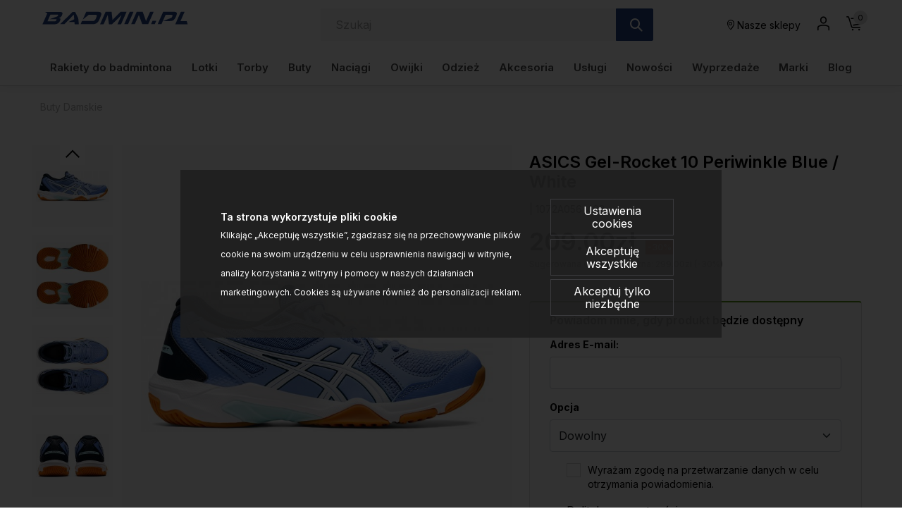

--- FILE ---
content_type: text/html; charset=UTF-8
request_url: https://www.badmin.pl/buty-damskie-asics-gel-rocket-10-periwinkle-blue-white-p-62347.html
body_size: 33735
content:
<!DOCTYPE html>
<html lang="pl">
<head>
	<title>ASICS Gel-Rocket 10 Periwinkle Blue / White - Buty damskie do badmintona - sklep</title>
	<meta name="Description" content="Wielofunkcyjny but halowy, GEL-ROCKET 10 nadal zapewnia doskonały komfort i amortyzację. W tym sezonie aktualizacja serii Gel-Rocket skupiła się na..." >
	<meta name="Keywords" content="ASICS, Gel-Rocket 10, Periwinkle Blue, White, 1072A056-403 , Buty, badminton, badmintona, damskie, yonex, hi-tec, asics" >
	<link rel="canonical" href="https://www.badmin.pl/buty-damskie-asics-gel-rocket-10-periwinkle-blue-white-p-62345.html" >
	<meta charset="UTF-8">
	<meta http-equiv="Content-Type" content="text/html; charset=utf-8">
	<meta http-equiv="X-UA-Compatible" content="IE=edge, chrome=1">
	<meta name="format-detection" content="telephone=yes" />
	<meta name="viewport" content="width=device-width, initial-scale=1.0, maximum-scale=1.0">
	<meta property="og:type" content="website">
	<meta property="og:title" content="ASICS Gel-Rocket 10 Periwinkle Blue / White - Buty damskie do badmintona - sklep" />
	<meta property="og:description" content="Wielofunkcyjny but halowy, GEL-ROCKET 10 nadal zapewnia doskonały komfort i amortyzację. W tym sezonie aktualizacja serii Gel-Rocket skupiła się na poprawie stabilności buta..." />
		<meta property="og:image" content="https://www.badmin.pl/images/1072A056-403_asics_01.jpg" />
		<link rel="shortcut icon" href="img/fav.png" type="jpeg/png">
	<style media="all">@charset "UTF-8";@-webkit-keyframes toLeft{0%{-webkit-transform:translate3d(0,0,0);transform:translate3d(0,0,0)}50%{-webkit-transform:translate3d(25%,0,0);transform:translate3d(-25%,0,0)}to{-webkit-transform:translate3d(-50%,0,0);transform:translate3d(-50%,0,0)}}@keyframes toLeft{0%{-webkit-transform:translate3d(0,0,0);transform:translate3d(0,0,0)}50%{-webkit-transform:translate3d(-25%,0,0);transform:translate3d(-25%,0,0)}to{-webkit-transform:translate3d(-50%,0,0);transform:translate3d(-50%,0,0)}}@-webkit-keyframes rotateCompass{0%{-webkit-transform:rotate(0);transform:rotate(0)}to{-webkit-transform:rotate(361deg);transform:rotate(361deg)}}@keyframes rotateCompass{0%{-webkit-transform:rotate(0);transform:rotate(0)}to{-webkit-transform:rotate(361deg);transform:rotate(361deg)}}@-webkit-keyframes bounceIn{0%,1%,2%,3%,4%,5%{-webkit-animation-timing-function:cubic-bezier(.215,.61,.355,1);animation-timing-function:cubic-bezier(.215,.61,.355,1)}0%{opacity:0;-webkit-transform:scale3d(.3,.3,.3);transform:scale3d(.3,.3,.3)}1%{-webkit-transform:scale3d(1.1,1.1,1.1);transform:scale3d(1.1,1.1,1.1)}2%{-webkit-transform:scale3d(.9,.9,.9);transform:scale3d(.9,.9,.9)}3%{opacity:1;-webkit-transform:scale3d(1.03,1.03,1.03);transform:scale3d(1.03,1.03,1.03)}4%{-webkit-transform:scale3d(.97,.97,.97);transform:scale3d(.97,.97,.97)}5%{opacity:1;-webkit-transform:scaleX(1);transform:scaleX(1)}}@keyframes bounceIn{0%,1%,2%,3%,4%,5%{-webkit-animation-timing-function:cubic-bezier(.215,.61,.355,1);animation-timing-function:cubic-bezier(.215,.61,.355,1)}0%{opacity:0;-webkit-transform:scale3d(.3,.3,.3);transform:scale3d(.3,.3,.3)}1%{-webkit-transform:scale3d(1.1,1.1,1.1);transform:scale3d(1.1,1.1,1.1)}2%{-webkit-transform:scale3d(.9,.9,.9);transform:scale3d(.9,.9,.9)}3%{opacity:1;-webkit-transform:scale3d(1.03,1.03,1.03);transform:scale3d(1.03,1.03,1.03)}4%{-webkit-transform:scale3d(.97,.97,.97);transform:scale3d(.97,.97,.97)}5%{opacity:1;-webkit-transform:scaleX(1);transform:scaleX(1)}}@-webkit-keyframes hideDesc{0%{display:inline-block;height:auto;opacity:1}to{display:none;height:0;opacity:0}}@keyframes hideDesc{0%{display:inline-block;height:auto;opacity:1}to{display:none;height:0;opacity:0}}@-webkit-keyframes showDesc{0%{display:none;height:0;opacity:0}to{display:inline-block;height:auto;opacity:1}}@keyframes showDesc{0%{display:none;height:0;opacity:0}to{display:inline-block;height:auto;opacity:1}}.col-5-1,.col-5-2{-webkit-box-flex:0;-ms-flex:0 0 auto;flex:0 0 auto;-ms-flex-preferred-size:20%;flex-basis:20%;max-width:20%}.col-5-2{-ms-flex-preferred-size:40%;flex-basis:40%;max-width:40%}@media screen and (min-width:576px){.col-sm-5-1,.col-sm-5-2{-webkit-box-flex:0;-ms-flex:0 0 auto;flex:0 0 auto;-ms-flex-preferred-size:20%;flex-basis:20%;max-width:20%}.col-sm-5-2{-ms-flex-preferred-size:40%;flex-basis:40%;max-width:40%}}@media screen and (min-width:768px){.col-md-5-1,.col-md-5-2{-webkit-box-flex:0;-ms-flex:0 0 auto;flex:0 0 auto;-ms-flex-preferred-size:20%;flex-basis:20%;max-width:20%}.col-md-5-2{-ms-flex-preferred-size:40%;flex-basis:40%;max-width:40%}}@media screen and (min-width:1024px){.col-lg-5-1,.col-lg-5-2{-webkit-box-flex:0;-ms-flex:0 0 auto;flex:0 0 auto;-ms-flex-preferred-size:20%;flex-basis:20%;max-width:20%}.col-lg-5-2{-ms-flex-preferred-size:40%;flex-basis:40%;max-width:40%}}@media screen and (min-width:1200px){.col-xl-5-1,.col-xl-5-2{-webkit-box-flex:0;-ms-flex:0 0 auto;flex:0 0 auto;-ms-flex-preferred-size:20%;flex-basis:20%;max-width:20%}.col-xl-5-2{-ms-flex-preferred-size:40%;flex-basis:40%;max-width:40%}}@media screen and (min-width:1400px){.col-xlg-5-1,.col-xlg-5-2{-webkit-box-flex:0;-ms-flex:0 0 auto;flex:0 0 auto;-ms-flex-preferred-size:20%;flex-basis:20%;max-width:20%}.col-xlg-5-2{-ms-flex-preferred-size:40%;flex-basis:40%;max-width:40%}}@media screen and (min-width:1600px){.col-max-5-1,.col-max-5-2{-webkit-box-flex:0;-ms-flex:0 0 auto;flex:0 0 auto;-ms-flex-preferred-size:20%;flex-basis:20%;max-width:20%}.col-max-5-2{-ms-flex-preferred-size:40%;flex-basis:40%;max-width:40%}}.animate{opacity:0;-webkit-transition-property:opacity;transition-property:opacity;-webkit-transition-duration:.5s;transition-duration:.5s;-webkit-animation-play-state:paused;animation-play-state:paused}.animate.animate__animated,.animate.animated{opacity:1;-webkit-animation-delay:0s;animation-delay:0s;-webkit-animation-play-state:running;animation-play-state:running;-webkit-animation-timing-function:linear;animation-timing-function:linear}.animate.animate__animated.fastest,.animate.animated.fastest{-webkit-animation-duration:.3s;animation-duration:.3s}.animate.animate__animated.slowest,.animate.animated.slowest{-webkit-animation-duration:4s;animation-duration:4s}.animate.animate__animated.delay-0-0s,.animate.animated.delay-0-0s{-webkit-animation-delay:0ms;animation-delay:0ms}.animate.animate__animated.delay-0-1s,.animate.animated.delay-0-1s{-webkit-animation-delay:.1s;animation-delay:.1s}.animate.animate__animated.delay-0-2s,.animate.animated.delay-0-2s{-webkit-animation-delay:.2s;animation-delay:.2s}.animate.animate__animated.delay-0-3s,.animate.animated.delay-0-3s{-webkit-animation-delay:.3s;animation-delay:.3s}.animate.animate__animated.delay-0-4s,.animate.animated.delay-0-4s{-webkit-animation-delay:.4s;animation-delay:.4s}.animate.animate__animated.delay-0-5s,.animate.animated.delay-0-5s{-webkit-animation-delay:.5s;animation-delay:.5s}.animate.animate__animated.delay-0-6s,.animate.animated.delay-0-6s{-webkit-animation-delay:.6s;animation-delay:.6s}.animate.animate__animated.delay-0-7s,.animate.animated.delay-0-7s{-webkit-animation-delay:.7s;animation-delay:.7s}.animate.animate__animated.delay-0-8s,.animate.animated.delay-0-8s{-webkit-animation-delay:.8s;animation-delay:.8s}.animate.animate__animated.delay-0-9s,.animate.animated.delay-0-9s{-webkit-animation-delay:.9s;animation-delay:.9s}.animate.animate__animated.delay-1-0s,.animate.animated.delay-1-0s{-webkit-animation-delay:1s;animation-delay:1s}.animate.animate__animated.delay-1-1s,.animate.animated.delay-1-1s{-webkit-animation-delay:1.1s;animation-delay:1.1s}.animate.animate__animated.delay-1-2s,.animate.animated.delay-1-2s{-webkit-animation-delay:1.2s;animation-delay:1.2s}.animate.animate__animated.delay-1-3s,.animate.animated.delay-1-3s{-webkit-animation-delay:1.3s;animation-delay:1.3s}.animate.animate__animated.delay-1-4s,.animate.animated.delay-1-4s{-webkit-animation-delay:1.4s;animation-delay:1.4s}.animate.animate__animated.delay-1-5s,.animate.animated.delay-1-5s{-webkit-animation-delay:1.5s;animation-delay:1.5s}.animate.animate__animated.delay-1-6s,.animate.animated.delay-1-6s{-webkit-animation-delay:1.6s;animation-delay:1.6s}.animate.animate__animated.delay-1-7s,.animate.animated.delay-1-7s{-webkit-animation-delay:1.7s;animation-delay:1.7s}.animate.animate__animated.delay-1-8s,.animate.animated.delay-1-8s{-webkit-animation-delay:1.8s;animation-delay:1.8s}.animate.animate__animated.delay-1-9s,.animate.animated.delay-1-9s{-webkit-animation-delay:1.9s;animation-delay:1.9s}.animate.animate__animated.delay-2-0s,.animate.animated.delay-2-0s{-webkit-animation-delay:2s;animation-delay:2s}.animate.animate__animated.delay-2-1s,.animate.animated.delay-2-1s{-webkit-animation-delay:2.1s;animation-delay:2.1s}.animate.animate__animated.delay-2-2s,.animate.animated.delay-2-2s{-webkit-animation-delay:2.2s;animation-delay:2.2s}.animate.animate__animated.delay-2-3s,.animate.animated.delay-2-3s{-webkit-animation-delay:2.3s;animation-delay:2.3s}.animate.animate__animated.delay-2-4s,.animate.animated.delay-2-4s{-webkit-animation-delay:2.4s;animation-delay:2.4s}.animate.animate__animated.delay-2-5s,.animate.animated.delay-2-5s{-webkit-animation-delay:2.5s;animation-delay:2.5s}.animate.animate__animated.delay-2-6s,.animate.animated.delay-2-6s{-webkit-animation-delay:2.6s;animation-delay:2.6s}.animate.animate__animated.delay-2-7s,.animate.animated.delay-2-7s{-webkit-animation-delay:2.7s;animation-delay:2.7s}.animate.animate__animated.delay-2-8s,.animate.animated.delay-2-8s{-webkit-animation-delay:2.8s;animation-delay:2.8s}.animate.animate__animated.delay-2-9s,.animate.animated.delay-2-9s{-webkit-animation-delay:2.9s;animation-delay:2.9s}.animate.animate__animated.delay-3-0s,.animate.animated.delay-3-0s{-webkit-animation-delay:3s;animation-delay:3s}.animate.animate__animated.delay-3-1s,.animate.animated.delay-3-1s{-webkit-animation-delay:3.1s;animation-delay:3.1s}.animate.animate__animated.delay-3-2s,.animate.animated.delay-3-2s{-webkit-animation-delay:3.2s;animation-delay:3.2s}.animate.animate__animated.delay-3-3s,.animate.animated.delay-3-3s{-webkit-animation-delay:3.3s;animation-delay:3.3s}.animate.animate__animated.delay-3-4s,.animate.animated.delay-3-4s{-webkit-animation-delay:3.4s;animation-delay:3.4s}.animate.animate__animated.delay-3-5s,.animate.animated.delay-3-5s{-webkit-animation-delay:3.5s;animation-delay:3.5s}.animate.animate__animated.delay-3-6s,.animate.animated.delay-3-6s{-webkit-animation-delay:3.6s;animation-delay:3.6s}.animate.animate__animated.delay-3-7s,.animate.animated.delay-3-7s{-webkit-animation-delay:3.7s;animation-delay:3.7s}.animate.animate__animated.delay-3-8s,.animate.animated.delay-3-8s{-webkit-animation-delay:3.8s;animation-delay:3.8s}.animate.animate__animated.delay-3-9s,.animate.animated.delay-3-9s{-webkit-animation-delay:3.9s;animation-delay:3.9s}.burger{position:relative;display:-webkit-box;display:-ms-flexbox;display:flex;-webkit-box-align:center;-ms-flex-align:center;align-items:center;width:26px;height:26px;float:left;padding:0;margin:0;background:0 0;cursor:pointer;pointer-events:auto;border-radius:0;z-index:99999999}@media screen and (min-width:1024px){.burger{display:none;top:auto;left:auto;bottom:auto;right:auto;margin:0}}.burger span,.burger span:after,.burger span:before{position:absolute;right:0;left:0;display:block;height:2px;background-color:#000;border-radius:0;-webkit-transition-duration:.2s;transition-duration:.2s;-webkit-transition-delay:.2s;transition-delay:.2s}.burger span{top:calc(50% - 1px);padding:0;-webkit-transition-property:background;transition-property:background;width:26px;margin:0 auto}.burger span:after,.burger span:before{content:"";margin:auto;width:100%;transition-property:margin,transform,-webkit-transform,width}.burger span:before{margin:-7px auto auto}.burger span:after{margin-top:7px}.burger.open span,.menu,.menuWrapper ul li.hasSub ul li.back,.menuWrapper ul li.menu-item-has-children ul li.back{background:0 0}.burger.open span:after,.burger.open span:before{width:26px;margin-top:0;background:#000;-webkit-transform:rotate(-45deg);transform:rotate(-45deg)}.burger.open span:after{-webkit-transform:rotate(45deg);transform:rotate(45deg)}.menu{position:absolute;top:100%;right:0;display:none;float:left;max-width:100%;height:auto;max-height:calc(100vh - 48px);margin:0;padding:0;border:0;font-size:15px;font-size:.9375rem;line-height:1.4;font-weight:500;color:#234285;font-family:Inter,sans-serif;background:#fff;z-index:999990;border-radius:0;overflow-y:auto;text-align:center}@media screen and (min-width:1024px){.menu{position:static;top:auto;left:auto;display:block;height:auto;width:100%;max-height:100%;min-height:0;padding:10px 15px;margin:0;background:0 0;overflow:visible;text-align:right;border-radius:0}}.menu.open,.menuWrapper{display:block}.menuWrapper{float:left;width:100%;min-height:calc(100vh - 80px);padding:0;margin:0;padding-bottom:var(--pad)}@media screen and (min-width:1024px){.menuWrapper{width:100%;min-height:0;margin:0;padding:0;background:0 0;overflow:visible}}.menuWrapper ul,.menuWrapper ul li{width:100%;height:auto;padding:0;clear:none}.menuWrapper ul{position:static;display:-ms-flex;display:-webkit-box;display:-ms-flexbox;display:flex;-ms-flex-wrap:wrap;flex-wrap:wrap;margin:0 auto;list-style:none;border:0;border-top:1px solid rgba(255,255,255,.1);overflow:hidden}@media screen and (min-width:1024px){.menuWrapper ul{-ms-flex-wrap:wrap;flex-wrap:wrap;-webkit-box-align:center;-ms-flex-align:center;align-items:center;-webkit-box-pack:justify;-ms-flex-pack:justify;justify-content:space-between;border:0;overflow:visible}}.menuWrapper ul li{display:block;float:left;text-align:center}@media screen and (min-width:1024px){.menuWrapper ul li{display:-ms-flex;display:-webkit-box;display:-ms-flexbox;display:flex;-webkit-box-align:center;-ms-flex-align:center;align-items:center;-webkit-box-pack:center;-ms-flex-pack:center;justify-content:center;width:auto;float:none;border:0}.menuWrapper ul li+li{margin-left:10px}}.menuWrapper ul li a{position:relative;display:inline-block;float:left;width:100%;padding:12px var(--pad);margin:0;color:#234285;font-size:15px;font-size:.9375rem;text-decoration:none;text-align:left;text-transform:none;background:0 0;border:0;border-bottom:1px solid rgba(0,0,0,.1);cursor:pointer;border-radius:0;-webkit-transition-property:color,background;transition-property:color,background;-webkit-transition-duration:.3s;transition-duration:.3s;overflow:hidden}@media screen and (min-width:1024px){.menuWrapper ul li a{display:block;float:left;width:100%;padding:15px 0;border:0}}.menuWrapper ul li a:after{content:"";position:absolute;bottom:0;left:0;right:0;display:inline-block;width:100%;height:3px;background:0 0;pointer-events:none}.menuWrapper ul li a:hover{color:#000}.menuWrapper ul li a:hover:after{background:#437AA1}.menuWrapper ul li.hasSub,.menuWrapper ul li.menu-item-has-children{position:static;overflow:visible}@media screen and (min-width:1024px){.menuWrapper ul li.hasSub,.menuWrapper ul li.menu-item-has-children{position:relative}}.menuWrapper ul li.hasSub>a,.menuWrapper ul li.menu-item-has-children>a{position:relative;padding-right:30px;border-radius:0}@media screen and (min-width:1024px){.menuWrapper ul li.hasSub>a,.menuWrapper ul li.menu-item-has-children>a{padding-right:0}}.menuWrapper ul li.hasSub ul li.back>a:before,.menuWrapper ul li.hasSub>a:before,.menuWrapper ul li.menu-item-has-children ul li.back>a:before,.menuWrapper ul li.menu-item-has-children>a:before{display:inline-block;margin:auto;font-family:icomoon;font-size:16px;line-height:16px;text-align:center;-webkit-transform:rotate(0);transform:rotate(0);-webkit-transition-property:-webkit-transform;transition-property:transform;transition-property:transform,-webkit-transform;-webkit-transition-duration:.3s;transition-duration:.3s;-webkit-transform-origin:center;transform-origin:center;vertical-align:middle}.menuWrapper ul li.hasSub>a:before,.menuWrapper ul li.menu-item-has-children>a:before{top:0;bottom:0;right:10px;content:"\e90b";position:absolute;width:16px;height:16px}@media screen and (min-width:1024px){.menuWrapper ul li.hasSub>a:before,.menuWrapper ul li.menu-item-has-children>a:before{-webkit-transform:rotate(90deg);transform:rotate(90deg);display:none}}.menuWrapper ul li.hasSub ul,.menuWrapper ul li.menu-item-has-children ul{position:absolute;top:0;left:0;right:0;bottom:0;display:block;float:left;width:100%;min-height:100vh;margin:0;padding:0;border:0;border-top:1px solid rgba(255,255,255,.1);background:#fff;-webkit-transform:translateX(100%);transform:translateX(100%);-webkit-transition-property:-webkit-transform;transition-property:transform;transition-property:transform,-webkit-transform;-webkit-transition-duration:.5s;transition-duration:.5s;z-index:99999}@media screen and (min-width:1024px){.menuWrapper ul li.hasSub ul,.menuWrapper ul li.menu-item-has-children ul{position:absolute;top:calc(100% + 0px);left:0;right:auto;bottom:auto;display:none;height:auto;width:auto;min-width:220px;min-height:unset;-ms-flex-wrap:wrap;flex-wrap:wrap;-webkit-box-pack:justify;-ms-flex-pack:justify;justify-content:space-between;-webkit-box-align:center;-ms-flex-align:center;align-items:center;border:0;-webkit-transform:none;transform:none;border-radius:0;overflow:hidden;will-change:filter;-webkit-filter:none;filter:none}.menuWrapper ul li.hasSub ul.open,.menuWrapper ul li.menu-item-has-children ul.open{display:-webkit-box!important;display:-ms-flexbox!important;display:flex!important}}.menuWrapper ul li.hasSub ul li,.menuWrapper ul li.menu-item-has-children ul li{display:block;float:left;width:100%;max-width:100%;margin:0;padding:0;-webkit-box-flex:0;-ms-flex:0 0 100%;flex:0 0 100%;border:0}.menuWrapper ul li.hasSub ul li a,.menuWrapper ul li.menu-item-has-children ul li a{padding:10px var(--pad)}@media screen and (min-width:1024px){.menuWrapper ul li.hasSub ul li.back,.menuWrapper ul li.menu-item-has-children ul li.back{display:none}}.menuWrapper ul li.hasSub ul li.back>a,.menuWrapper ul li.menu-item-has-children ul li.back>a{position:relative;padding:10px var(--pad);color:#234285;font-size:1.25rem;border-radius:0}.menuWrapper ul li.hasSub ul li.back>a:before,.menuWrapper ul li.menu-item-has-children ul li.back>a:before{content:"\e909";position:relative;width:20px;height:20px}.menuWrapper ul li.hasSub.subOpen>a,.menuWrapper ul li.menu-item-has-children.subOpen>a{border:0}@media screen and (min-width:1024px){.menuWrapper ul li.hasSub.subOpen>a:before,.menuWrapper ul li.menu-item-has-children.subOpen>a:before{-webkit-transform:rotate(-90deg);transform:rotate(-90deg)}}.menuWrapper ul li.hasSub.subOpen>ul,.menuWrapper ul li.menu-item-has-children.subOpen>ul{display:block;-webkit-transform:translateX(0);transform:translateX(0)}@media screen and (min-width:1024px){.menuWrapper ul li.hasSub.subOpen>ul,.menuWrapper ul li.menu-item-has-children.subOpen>ul{-webkit-transform:none;transform:none}}.menuWrapper ul li.menu-more{-webkit-box-flex:0;-ms-flex:0 0 100%;flex:0 0 100%;max-width:100%}@media screen and (min-width:1024px){.menuWrapper ul li.menu-more{-webkit-box-flex:0;-ms-flex:0 0 20%;flex:0 0 20%;min-width:20%}}.menuWrapper ul li.menu-more>a,.menuWrapper ul li.menu-more>a img{display:block;width:100%;height:auto;max-width:100%;margin:0;padding:0}.menuWrapper ul li.menu-more>a{overflow:hidden}.menuWrapper ul li.menu-more>a img{-webkit-transform:scale(1);transform:scale(1);-webkit-transition-property:-webkit-transform;transition-property:transform;transition-property:transform,-webkit-transform;-webkit-transition-duration:.3s;transition-duration:.3s;-webkit-transform-origin:center;transform-origin:center}.menuWrapper ul li.menu-more a:hover img{-webkit-transform:scale(1.1);transform:scale(1.1)}.menuWrapper ul li.active>a{color:#000;background:0 0}.btn,.menuWrapper ul li.active>a:after,header .headCart a:hover:after,header .headLang>a:hover:after,header .headLoc a:hover:after,header .headProfil a:hover:after,header .headSearch a:hover:after{background:#437AA1}.menuWrapper ul li.active>a:before{-webkit-transform:rotate(180deg);transform:rotate(180deg)}.menuWrapper>ul>li.hasSub>ul>li.hasSub>a,.menuWrapper>ul>li.hasSub>ul>li.menu-item-has-children>a,.menuWrapper>ul>li.menu-item-has-children>ul>li.hasSub>a,.menuWrapper>ul>li.menu-item-has-children>ul>li.menu-item-has-children>a,strong{font-weight:700}@media screen and (min-width:1024px){.menuWrapper>ul>li.hasSub,.menuWrapper>ul>li.menu-item-has-children{position:static;overflow:hidden}.menuWrapper>ul>li.hasSub:hover>ul,.menuWrapper>ul>li.menu-item-has-children:hover>ul{position:absolute;left:0;right:0;display:-ms-flex;display:-webkit-box;display:-ms-flexbox;display:flex;-webkit-box-align:start;-ms-flex-align:start;align-items:flex-start;-webkit-box-pack:start;-ms-flex-pack:start;justify-content:flex-start;width:100%;height:auto;margin:0;padding:20px 45px 50px;background:#fff;-webkit-filter:drop-shadow(0 14px 14px rgba(0,0,0,.25));filter:drop-shadow(0 14px 14px rgba(0,0,0,.25))}.menuWrapper>ul>li.hasSub:hover>ul>li,.menuWrapper>ul>li.menu-item-has-children:hover>ul>li{width:auto;height:auto;-webkit-box-flex:0;-ms-flex:0 0 16%;flex:0 0 16%;max-width:16%}.menuWrapper>ul>li.hasSub:hover>ul>li a:after,.menuWrapper>ul>li.menu-item-has-children:hover>ul>li a:after{display:none}.menuWrapper>ul>li.hasSub:hover>ul>li a:hover,.menuWrapper>ul>li.menu-item-has-children:hover>ul>li a:hover{text-decoration:underline}.menuWrapper>ul>li.hasSub:hover>ul>li>ul,.menuWrapper>ul>li.menu-item-has-children:hover>ul>li>ul{position:relative;top:auto;left:auto;right:auto;bottom:auto;display:inline-block;width:100%;height:auto;min-width:auto;margin:0;padding:0;-webkit-filter:none;filter:none}.menuWrapper>ul>li.hasSub:hover>ul>li.menu-more,.menuWrapper>ul>li.menu-item-has-children:hover>ul>li.menu-more{-webkit-box-flex:0;-ms-flex:0 0 20%;flex:0 0 20%;min-width:20%}.menuWrapper>ul>li.hasSub:hover>ul>li.menu-more>a,.menuWrapper>ul>li.menu-item-has-children:hover>ul>li.menu-more>a{padding:0}}@media screen and (min-width:1600px){.menuWrapper>ul>li.hasSub:hover>ul,.menuWrapper>ul>li.menu-item-has-children:hover>ul{padding:20px calc((100vw - 1600px)/2) 50px}}.btn{display:inline-block;width:auto;padding:17px 33px;font-family:Inter,sans-serif;font-size:.875rem;color:#000;font-weight:600;line-height:1.2;text-transform:none;text-decoration:none;text-align:center;letter-spacing:0;border:1px solid #437AA1;-webkit-transition-property:background,border,color;transition-property:background,border,color;-webkit-transition-duration:.3s;transition-duration:.3s;border-radius:2px}.btn.btn-full{width:100%}.btn.btn-sm{padding:8px 15px}.btn.btn-lg{padding:20px 40px}.btn.btn-w{color:#000;background:#fff;border-color:#fff}.btn.btn-greenl,.btn.btn-w:hover{color:#000;background:#234285;border-color:#234285}.btn.btn-greenl:hover{background:#437AA1;border-color:#437AA1;color:#000}.btn.btn-ghost{background:0 0;border-color:#aeaeae;color:#000}.btn.btn-ghostw{background:0 0;border-color:#fff;color:#fff}.btn.btn-ghost:hover,.btn.btn-ghostw:hover,.btn:hover{background:#234285;border-color:#234285;color:#000}.btn .icon{display:inline-block;margin:0 5px}.btn:active,.btn:focus{outline:0;-webkit-box-shadow:none;box-shadow:none}.mw-5{max-width:5%}.mw-10{max-width:10%}.mw-15{max-width:15%}.mw-20{max-width:20%}.mw-25{max-width:25%}.mw-30{max-width:30%}.mw-35{max-width:35%}.mw-40{max-width:40%}.mw-45{max-width:45%}.mw-50{max-width:50%}.mw-55{max-width:55%}.mw-60{max-width:60%}.mw-65{max-width:65%}.mw-70{max-width:70%}.mw-75{max-width:75%}.mw-80{max-width:80%}.mw-85{max-width:85%}.mw-90{max-width:90%}.mw-95{max-width:95%}.mw-100{max-width:100%}.m-{margin-left:-15px;margin-right:-15px}.p-auto{padding:auto!important}.p-0{padding:0!important}.p-1{padding:.25rem!important}.p-2{padding:.5rem!important}.p-3{padding:1rem!important}.p-4{padding:1.5rem!important}.p-5{padding:2rem!important}.p-6{padding:4rem!important}.pt-auto{padding-top:auto!important}.pt-0{padding-top:0!important}.pt-1{padding-top:.25rem!important}.pt-2{padding-top:.5rem!important}.pt-3{padding-top:1rem!important}.pt-4{padding-top:1.5rem!important}.pt-5{padding-top:2rem!important}.pt-6{padding-top:4rem!important}.pb-auto{padding-bottom:auto!important}.pb-0{padding-bottom:0!important}.pb-1{padding-bottom:.25rem!important}.pb-2{padding-bottom:.5rem!important}.pb-3{padding-bottom:1rem!important}.pb-4{padding-bottom:1.5rem!important}.pb-5{padding-bottom:2rem!important}.pb-6{padding-bottom:4rem!important}.pl-auto{padding-left:auto!important}.pl-0{padding-left:0!important}.pl-1{padding-left:.25rem!important}.pl-2{padding-left:.5rem!important}.pl-3{padding-left:1rem!important}.pl-4{padding-left:1.5rem!important}.pl-5{padding-left:2rem!important}.pl-6{padding-left:4rem!important}.pr-auto{padding-right:auto!important}.pr-0{padding-right:0!important}.pr-1{padding-right:.25rem!important}.pr-2{padding-right:.5rem!important}.pr-3{padding-right:1rem!important}.pr-4{padding-right:1.5rem!important}.pr-5{padding-right:2rem!important}.pr-6{padding-right:4rem!important}.py-auto{padding-top:auto!important;padding-bottom:auto!important}.py-0{padding-top:0!important;padding-bottom:0!important}.py-1{padding-top:.25rem!important;padding-bottom:.25rem!important}.py-2{padding-top:.5rem!important;padding-bottom:.5rem!important}.py-3{padding-top:1rem!important;padding-bottom:1rem!important}.py-4{padding-top:1.5rem!important;padding-bottom:1.5rem!important}.py-5{padding-top:2rem!important;padding-bottom:2rem!important}.py-6{padding-top:4rem!important;padding-bottom:4rem!important}.px-auto{padding-left:auto!important;padding-right:auto!important}.px-0{padding-left:0!important;padding-right:0!important}.px-1{padding-left:.25rem!important;padding-right:.25rem!important}.px-2{padding-left:.5rem!important;padding-right:.5rem!important}.px-3{padding-left:1rem!important;padding-right:1rem!important}.px-4{padding-left:1.5rem!important;padding-right:1.5rem!important}.px-5{padding-left:2rem!important;padding-right:2rem!important}.px-6{padding-left:4rem!important;padding-right:4rem!important}@media screen and (min-width:1024px){.p-lg-auto{padding:auto!important}.p-lg-0{padding:0!important}.p-lg-1{padding:.25rem!important}.p-lg-2{padding:.5rem!important}.p-lg-3{padding:1rem!important}.p-lg-4{padding:1.5rem!important}.p-lg-5{padding:2rem!important}.p-lg-6{padding:4rem!important}.pt-lg-auto{padding-top:auto!important}.pt-lg-0{padding-top:0!important}.pt-lg-1{padding-top:.25rem!important}.pt-lg-2{padding-top:.5rem!important}.pt-lg-3{padding-top:1rem!important}.pt-lg-4{padding-top:1.5rem!important}.pt-lg-5{padding-top:2rem!important}.pt-lg-6{padding-top:4rem!important}.pb-lg-auto{padding-bottom:auto!important}.pb-lg-0{padding-bottom:0!important}.pb-lg-1{padding-bottom:.25rem!important}.pb-lg-2{padding-bottom:.5rem!important}.pb-lg-3{padding-bottom:1rem!important}.pb-lg-4{padding-bottom:1.5rem!important}.pb-lg-5{padding-bottom:2rem!important}.pb-lg-6{padding-bottom:4rem!important}.pl-lg-auto{padding-left:auto!important}.pl-lg-0{padding-left:0!important}.pl-lg-1{padding-left:.25rem!important}.pl-lg-2{padding-left:.5rem!important}.pl-lg-3{padding-left:1rem!important}.pl-lg-4{padding-left:1.5rem!important}.pl-lg-5{padding-left:2rem!important}.pl-lg-6{padding-left:4rem!important}.pr-lg-auto{padding-right:auto!important}.pr-lg-0{padding-right:0!important}.pr-lg-1{padding-right:.25rem!important}.pr-lg-2{padding-right:.5rem!important}.pr-lg-3{padding-right:1rem!important}.pr-lg-4{padding-right:1.5rem!important}.pr-lg-5{padding-right:2rem!important}.pr-lg-6{padding-right:4rem!important}.py-lg-auto{padding-top:auto!important;padding-bottom:auto!important}.py-lg-0{padding-top:0!important;padding-bottom:0!important}.py-lg-1{padding-top:.25rem!important;padding-bottom:.25rem!important}.py-lg-2{padding-top:.5rem!important;padding-bottom:.5rem!important}.py-lg-3{padding-top:1rem!important;padding-bottom:1rem!important}.py-lg-4{padding-top:1.5rem!important;padding-bottom:1.5rem!important}.py-lg-5{padding-top:2rem!important;padding-bottom:2rem!important}.py-lg-6{padding-top:4rem!important;padding-bottom:4rem!important}.px-lg-auto{padding-left:auto!important;padding-right:auto!important}.px-lg-0{padding-left:0!important;padding-right:0!important}.px-lg-1{padding-left:.25rem!important;padding-right:.25rem!important}.px-lg-2{padding-left:.5rem!important;padding-right:.5rem!important}.px-lg-3{padding-left:1rem!important;padding-right:1rem!important}.px-lg-4{padding-left:1.5rem!important;padding-right:1.5rem!important}.px-lg-5{padding-left:2rem!important;padding-right:2rem!important}.px-lg-6{padding-left:4rem!important;padding-right:4rem!important}}.m-auto{margin:auto!important}.m-0{margin:0!important}.m-1{margin:.25rem!important}.m-2{margin:.5rem!important}.m-3{margin:1rem!important}.m-4{margin:1.5rem!important}.m-5{margin:2rem!important}.mt-auto{margin-top:auto!important}.mt-0{margin-top:0!important}.mt-1{margin-top:.25rem!important}.mt-2{margin-top:.5rem!important}.mt-3{margin-top:1rem!important}.mt-4{margin-top:1.5rem!important}.mt-5{margin-top:2rem!important}.mb-auto{margin-bottom:auto!important}.mb-0{margin-bottom:0!important}.mb-1{margin-bottom:.25rem!important}.mb-2{margin-bottom:.5rem!important}.mb-3{margin-bottom:1rem!important}.mb-4{margin-bottom:1.5rem!important}.mb-5{margin-bottom:2rem!important}.ml-auto{margin-left:auto!important}.ml-0{margin-left:0!important}.ml-1{margin-left:.25rem!important}.ml-2{margin-left:.5rem!important}.ml-3{margin-left:1rem!important}.ml-4{margin-left:1.5rem!important}.ml-5{margin-left:2rem!important}.mr-auto{margin-right:auto!important}.mr-0{margin-right:0!important}.mr-1{margin-right:.25rem!important}.mr-2{margin-right:.5rem!important}.mr-3{margin-right:1rem!important}.mr-4{margin-right:1.5rem!important}.mr-5{margin-right:2rem!important}.my-auto{margin-top:auto!important;margin-bottom:auto!important}.my-0{margin-top:0!important;margin-bottom:0!important}.my-1{margin-top:.25rem!important;margin-bottom:.25rem!important}.my-2{margin-top:.5rem!important;margin-bottom:.5rem!important}.my-3{margin-top:1rem!important;margin-bottom:1rem!important}.my-4{margin-top:1.5rem!important;margin-bottom:1.5rem!important}.my-5{margin-top:2rem!important;margin-bottom:2rem!important}.mx-auto{margin-left:auto!important;margin-right:auto!important}.mx-0{margin-left:0!important;margin-right:0!important}.mx-1{margin-left:.25rem!important;margin-right:.25rem!important}.mx-2{margin-left:.5rem!important;margin-right:.5rem!important}.mx-3{margin-left:1rem!important;margin-right:1rem!important}.mx-4{margin-left:1.5rem!important;margin-right:1.5rem!important}.mx-5{margin-left:2rem!important;margin-right:2rem!important}@media screen and (min-width:1024px){.m-lg-auto{margin:auto!important}.m-lg-0{margin:0!important}.m-lg-1{margin:.25rem!important}.m-lg-2{margin:.5rem!important}.m-lg-3{margin:1rem!important}.m-lg-4{margin:1.5rem!important}.m-lg-5{margin:2rem!important}.mt-lg-auto{margin-top:auto!important}.mt-lg-0{margin-top:0!important}.mt-lg-1{margin-top:.25rem!important}.mt-lg-2{margin-top:.5rem!important}.mt-lg-3{margin-top:1rem!important}.mt-lg-4{margin-top:1.5rem!important}.mt-lg-5{margin-top:2rem!important}.mb-lg-auto{margin-bottom:auto!important}.mb-lg-0{margin-bottom:0!important}.mb-lg-1{margin-bottom:.25rem!important}.mb-lg-2{margin-bottom:.5rem!important}.mb-lg-3{margin-bottom:1rem!important}.mb-lg-4{margin-bottom:1.5rem!important}.mb-lg-5{margin-bottom:2rem!important}.ml-lg-auto{margin-left:auto!important}.ml-lg-0{margin-left:0!important}.ml-lg-1{margin-left:.25rem!important}.ml-lg-2{margin-left:.5rem!important}.ml-lg-3{margin-left:1rem!important}.ml-lg-4{margin-left:1.5rem!important}.ml-lg-5{margin-left:2rem!important}.mr-lg-auto{margin-right:auto!important}.mr-lg-0{margin-right:0!important}.mr-lg-1{margin-right:.25rem!important}.mr-lg-2{margin-right:.5rem!important}.mr-lg-3{margin-right:1rem!important}.mr-lg-4{margin-right:1.5rem!important}.mr-lg-5{margin-right:2rem!important}.my-lg-auto{margin-top:auto!important;margin-bottom:auto!important}.my-lg-0{margin-top:0!important;margin-bottom:0!important}.my-lg-1{margin-top:.25rem!important;margin-bottom:.25rem!important}.my-lg-2{margin-top:.5rem!important;margin-bottom:.5rem!important}.my-lg-3{margin-top:1rem!important;margin-bottom:1rem!important}.my-lg-4{margin-top:1.5rem!important;margin-bottom:1.5rem!important}.my-lg-5{margin-top:2rem!important;margin-bottom:2rem!important}.mx-lg-auto{margin-left:auto!important;margin-right:auto!important}.mx-lg-0{margin-left:0!important;margin-right:0!important}.mx-lg-1{margin-left:.25rem!important;margin-right:.25rem!important}.mx-lg-2{margin-left:.5rem!important;margin-right:.5rem!important}.mx-lg-3{margin-left:1rem!important;margin-right:1rem!important}.mx-lg-4{margin-left:1.5rem!important;margin-right:1.5rem!important}.mx-lg-5{margin-left:2rem!important;margin-right:2rem!important}}.d-n,.d-none{display:none}.d-b,.d-block{display:inline-block}.w-10{width:10%}.w-20{width:20%}.w-30{width:30%}.w-40{width:40%}.w-50{width:50%}.w-60{width:60%}.w-70{width:70%}.w-80{width:80%}.w-90{width:90%}.w-100{width:100%}.order-1{-webkit-box-ordinal-group:2;-ms-flex-order:1;order:1}.order-2{-webkit-box-ordinal-group:3;-ms-flex-order:2;order:2}.order-3{-webkit-box-ordinal-group:4;-ms-flex-order:3;order:3}.order-4{-webkit-box-ordinal-group:5;-ms-flex-order:4;order:4}.order-5{-webkit-box-ordinal-group:6;-ms-flex-order:5;order:5}.order-6{-webkit-box-ordinal-group:7;-ms-flex-order:6;order:6}.order-7{-webkit-box-ordinal-group:8;-ms-flex-order:7;order:7}.order-8{-webkit-box-ordinal-group:9;-ms-flex-order:8;order:8}.order-9{-webkit-box-ordinal-group:10;-ms-flex-order:9;order:9}.order-10{-webkit-box-ordinal-group:11;-ms-flex-order:10;order:10}.order-11{-webkit-box-ordinal-group:12;-ms-flex-order:11;order:11}.order-12{-webkit-box-ordinal-group:13;-ms-flex-order:12;order:12}@media screen and (min-width:1024px){.order-lg-1{-webkit-box-ordinal-group:2;-ms-flex-order:1;order:1}.order-lg-2{-webkit-box-ordinal-group:3;-ms-flex-order:2;order:2}.order-lg-3{-webkit-box-ordinal-group:4;-ms-flex-order:3;order:3}.order-lg-4{-webkit-box-ordinal-group:5;-ms-flex-order:4;order:4}.order-lg-5{-webkit-box-ordinal-group:6;-ms-flex-order:5;order:5}.order-lg-6{-webkit-box-ordinal-group:7;-ms-flex-order:6;order:6}.order-lg-7{-webkit-box-ordinal-group:8;-ms-flex-order:7;order:7}.order-lg-8{-webkit-box-ordinal-group:9;-ms-flex-order:8;order:8}.order-lg-9{-webkit-box-ordinal-group:10;-ms-flex-order:9;order:9}.order-lg-10{-webkit-box-ordinal-group:11;-ms-flex-order:10;order:10}.order-lg-11{-webkit-box-ordinal-group:12;-ms-flex-order:11;order:11}.order-lg-12{-webkit-box-ordinal-group:13;-ms-flex-order:12;order:12}}.f-bigger,header .headSearch form [type=submit] .icon{font-size:18px}.f-smaller{font-size:14px}.fz-sm{font-size:.725rem}.fz-md{font-size:1rem}.fz-lg{font-size:1.25rem}.fz-xl{font-size:1.4rem}.fz-xg{font-size:1.75rem}.text-align-last-right{-moz-text-align-last:right;text-align-last:right}.text-align-last-left{-moz-text-align-last:left;text-align-last:left}.text-align-last-center{-moz-text-align-last:center;text-align-last:center}.text-align-last-justify{-moz-text-align-last:justify;text-align-last:justify}@media screen and (min-width:1024px){.text-align-last .text-align-last-right-lg{-moz-text-align-last:right;text-align-last:right}.text-align-last .text-align-last-left-lg{-moz-text-align-last:left;text-align-last:left}.text-align-last .text-align-last-center-lg{-moz-text-align-last:center;text-align-last:center}.text-align-last .text-align-last-justify-lg{-moz-text-align-last:justify;text-align-last:justify}}.tt-u{text-transform:uppercase}.tt-n{text-transform:none}.tt-c{text-transform:capitalize}.tt-l{text-transform:lowercase}.ta-c{text-align:center}@media screen and (min-width:576px){.ta-c-sm{text-align:center}}@media screen and (min-width:768px){.ta-c-md{text-align:center}}@media screen and (min-width:1024px){.ta-c-lg{text-align:center}}.ta-r{text-align:right}@media screen and (min-width:576px){.ta-r-sm{text-align:right}}@media screen and (min-width:768px){.ta-r-md{text-align:right}}@media screen and (min-width:1024px){.ta-r-lg{text-align:right}}.ta-l{text-align:left}@media screen and (min-width:576px){.ta-l-sm{text-align:left}}@media screen and (min-width:768px){.ta-l-md{text-align:left}}@media screen and (min-width:1024px){.ta-l-lg{text-align:left}}.ta-last-r{-moz-text-align-last:right;text-align-last:right}.ta-last-l{-moz-text-align-last:left;text-align-last:left}.ta-last-c{-moz-text-align-last:center;text-align-last:center}.ta-last-j{-moz-text-align-last:justify;text-align-last:justify}@media screen and (min-width:1024px){.ta-last-r-lg{-moz-text-align-last:right;text-align-last:right}.ta-last-l-lg{-moz-text-align-last:left;text-align-last:left}.ta-last-c-lg{-moz-text-align-last:center;text-align-last:center}.ta-last-j-lg{-moz-text-align-last:justify;text-align-last:justify}}.jcc{-webkit-box-pack:center;-ms-flex-pack:center;justify-content:center}.jce{-webkit-box-pack:end;-ms-flex-pack:end;justify-content:flex-end}.jcs{-webkit-box-pack:start;-ms-flex-pack:start;justify-content:flex-start}.jcb{-webkit-box-pack:justify;-ms-flex-pack:justify;justify-content:space-between}.jca{-ms-flex-pack:distribute;justify-content:space-around}.aic{-webkit-box-align:center;-ms-flex-align:center;align-items:center}.ais{-webkit-box-align:start;-ms-flex-align:start;align-items:flex-start}.aie{-webkit-box-align:end;-ms-flex-align:end;align-items:flex-end}.aist{-webkit-box-align:stretch;-ms-flex-align:stretch;align-items:stretch}.aibl{-webkit-box-align:baseline;-ms-flex-align:baseline;align-items:baseline}@media screen and (min-width:576px){.jcc-sm{-webkit-box-pack:center;-ms-flex-pack:center;justify-content:center}.jce-sm{-webkit-box-pack:end;-ms-flex-pack:end;justify-content:flex-end}.jcs-sm{-webkit-box-pack:start;-ms-flex-pack:start;justify-content:flex-start}.jcb-sm{-webkit-box-pack:justify;-ms-flex-pack:justify;justify-content:space-between}.jca-sm{-ms-flex-pack:distribute;justify-content:space-around}.aic-sm{-webkit-box-align:center;-ms-flex-align:center;align-items:center}.ais-sm{-webkit-box-align:start;-ms-flex-align:start;align-items:flex-start}.aie-sm{-webkit-box-align:end;-ms-flex-align:end;align-items:flex-end}.aist-sm{-webkit-box-align:stretch;-ms-flex-align:stretch;align-items:stretch}.aibl-sm{-webkit-box-align:baseline;-ms-flex-align:baseline;align-items:baseline}}@media screen and (min-width:768px){.jcc-md{-webkit-box-pack:center;-ms-flex-pack:center;justify-content:center}.jce-md{-webkit-box-pack:end;-ms-flex-pack:end;justify-content:flex-end}.jcs-md{-webkit-box-pack:start;-ms-flex-pack:start;justify-content:flex-start}.jcb-md{-webkit-box-pack:justify;-ms-flex-pack:justify;justify-content:space-between}.jca-md{-ms-flex-pack:distribute;justify-content:space-around}.aic-md{-webkit-box-align:center;-ms-flex-align:center;align-items:center}.ais-md{-webkit-box-align:start;-ms-flex-align:start;align-items:flex-start}.aie-md{-webkit-box-align:end;-ms-flex-align:end;align-items:flex-end}.aist-md{-webkit-box-align:stretch;-ms-flex-align:stretch;align-items:stretch}.aibl-md{-webkit-box-align:baseline;-ms-flex-align:baseline;align-items:baseline}}@media screen and (min-width:1024px){.jcc-lg{-webkit-box-pack:center;-ms-flex-pack:center;justify-content:center}.jce-lg{-webkit-box-pack:end;-ms-flex-pack:end;justify-content:flex-end}.jcs-lg{-webkit-box-pack:start;-ms-flex-pack:start;justify-content:flex-start}.jcb-lg{-webkit-box-pack:justify;-ms-flex-pack:justify;justify-content:space-between}.jca-lg{-ms-flex-pack:distribute;justify-content:space-around}.aic-lg{-webkit-box-align:center;-ms-flex-align:center;align-items:center}.ais-lg{-webkit-box-align:start;-ms-flex-align:start;align-items:flex-start}.aie-lg{-webkit-box-align:end;-ms-flex-align:end;align-items:flex-end}.aist-lg{-webkit-box-align:stretch;-ms-flex-align:stretch;align-items:stretch}.aibl-lg{-webkit-box-align:baseline;-ms-flex-align:baseline;align-items:baseline}}.flex-grow{-webkit-box-flex:1;-ms-flex-positive:1;flex-grow:1}@media screen and (min-width:576px){.flex-grow-sm{-webkit-box-flex:1;-ms-flex-positive:1;flex-grow:1}}@media screen and (min-width:768px){.flex-grow-md{-webkit-box-flex:1;-ms-flex-positive:1;flex-grow:1}}@media screen and (min-width:1024px){.flex-grow-lg{-webkit-box-flex:1;-ms-flex-positive:1;flex-grow:1}}@media screen and (min-width:1200px){.flex-grow-xl{-webkit-box-flex:1;-ms-flex-positive:1;flex-grow:1}}@media screen and (min-width:1400px){.flex-grow-xlg{-webkit-box-flex:1;-ms-flex-positive:1;flex-grow:1}}@media screen and (min-width:1600px){.flex-grow-max{-webkit-box-flex:1;-ms-flex-positive:1;flex-grow:1}}.modal-content{border-radius:20px}.modal-footer,.modal-header{padding:0;border:0}.modal-footer .close,.modal-header .close{position:absolute;top:-10px;right:-10px;display:block;width:30px;height:30px;padding:0;margin:0;font-size:30px;color:#000;line-height:1;text-align:center;text-shadow:none;background:#00f;outline:0;opacity:1;border-radius:100%}.modal-footer .close span,.modal-header .close span{display:inline-block;width:auto;height:auto;margin:0;padding:0;line-height:1}.modal-footer .close:focus,.modal-footer .close:hover,.modal-footer .close:not(:disabled):not(.disabled):focus,.modal-footer .close:not(:disabled):not(.disabled):hover,.modal-header .close:focus,.modal-header .close:hover,.modal-header .close:not(:disabled):not(.disabled):focus,.modal-header .close:not(:disabled):not(.disabled):hover{color:#fff;background:#000;opacity:1}.modal-content{padding:15px 20px}.modal-content p{margin-bottom:30px}.tip{display:inline-block;cursor:pointer}.tooltip{-webkit-filter:drop-shadow(4px 0 20px rgba(0,0,0,.25));filter:drop-shadow(4px 0 20px rgba(0,0,0,.25))}.tooltip .green{color:#1a9433}.tooltip.bs-tooltip-auto[data-popper-placement=bottom] .arrow:before,.tooltip.bs-tooltip-auto[data-popper-placement=bottom] .tooltip-arrow:before,.tooltip.bs-tooltip-auto[x-placement=bottom] .arrow:before,.tooltip.bs-tooltip-auto[x-placement=bottom] .tooltip-arrow:before,.tooltip.bs-tooltip-bottom .arrow:before,.tooltip.bs-tooltip-bottom .tooltip-arrow:before{border-bottom-color:#fff}.tooltip.bs-tooltip-auto[data-popper-placement=top] .arrow:before,.tooltip.bs-tooltip-auto[data-popper-placement=top] .tooltip-arrow:before,.tooltip.bs-tooltip-auto[x-placement=top] .arrow:before,.tooltip.bs-tooltip-auto[x-placement=top] .tooltip-arrow:before,.tooltip.bs-tooltip-top .arrow:before,.tooltip.bs-tooltip-top .tooltip-arrow:before{border-top-color:#fff}.tooltip-inner{padding:var(--pad);font-size:14px;font-size:.875rem;color:#006;background:#fff}.tooltip.show{opacity:1}.alert{border-radius:6px}.alert :last-child{margin:0}.alert-light{color:#949ba1;background:0 0;border:1px solid #cbcfd2}.dropdown{z-index:9999}.dropdown.show{z-index:9999999990}.dropdown>a,.dropdown>button{outline:0}.dropdown .dropdown-toggle{display:-ms-flex;display:-webkit-box;display:-ms-flexbox;display:flex;-webkit-box-pack:justify;-ms-flex-pack:justify;justify-content:space-between;width:100%;text-align:left}.dropdown .dropdown-toggle:after{display:inline-block;float:right;margin-top:7px;line-height:inherit;vertical-align:middle}@media screen and (min-width:768px){.dropdown .dropdown-toggle{width:auto}}.dropdown .dropdown-item{padding:10px var(--pad);margin:0;color:inherit;font-weight:inherit;text-decoration:none;background:0 0;border-bottom:1px solid #aeaeae;cursor:pointer;-webkit-transition-property:color,background;transition-property:color,background;-webkit-transition-duration:.3s;transition-duration:.3s;overflow:hidden}.dropdown .dropdown-item:last-child{border:0}.dropdown .dropdown-item.active,.dropdown .dropdown-item:focus,.dropdown .dropdown-item:hover{background:#437AA1;color:#fff}.dropdown ul{list-style:none}.dropdown ul,.dropdown ul li{margin:0;padding:0}.dropdown .dropdown-menu{margin:0;padding:0;border-radius:6px;border:0;-webkit-filter:drop-shadow(0 14px 14px rgba(0,0,0,.25));filter:drop-shadow(0 14px 14px rgba(0,0,0,.25))}.dropdown .dropdown-menu a.active,.dropdown .dropdown-menu a:active,.dropdown .dropdown-menu a:focus,.dropdown .dropdown-menu button.active,.dropdown .dropdown-menu button:active,.dropdown .dropdown-menu button:focus{background:#c93008}@media screen and (min-width:1024px){.dropdown .dropdown-menu.dropdown-menu-lg-right{right:0;left:auto}}footer,header{font-weight:600}header,header .headProfil ul li a{margin:0;font-size:15px;text-transform:none;border:0}header{-webkit-transition-property:background,-webkit-transform;transition-property:transform,background,-webkit-transform;z-index:91020;padding:0;transition-property:transform,background;-webkit-transition-duration:.5s;transition-duration:.5s;color:#000}.subPage header{background:#fff;border-bottom:1px solid #dcdcdc;-webkit-filter:drop-shadow(0 3px 6px rgba(0,0,0,.05));filter:drop-shadow(0 3px 6px rgba(0,0,0,.05))}header .wrap{position:relative;border:0;overflow:visible;z-index:9}@media screen and (min-width:1024px){header .wrap{position:static}}header .headSearch{position:static;padding:var(--pad)}header .headCart a,header .headCartMenu .topIcon,header .headLang>a,header .headLoc a,header .headProfil a,header .headSearch a{position:relative;text-decoration:none}header .headSearch a .icon{font-size:20px}header .headCart a:after,header .headSearch a:after{content:"";position:absolute;top:100%;left:0;right:0;display:inline-block;width:100%;height:3px;margin:0;padding:0;background:0 0}header .headCart a:hover,header .headSearch a:hover{text-decoration:none}header .headSearch form{position:absolute;top:100%;right:0;left:0;margin:0;padding:var(--pad);background:#fff}@media screen and (min-width:1024px){header .headSearch form{position:relative;display:block;margin:0;padding:0}header .headSearch form.collapse:not(.show){position:relative;top:auto;right:auto;left:auto;display:block}}header .headSearch form input{padding-right:55px;background:#f7f7f7;border-color:#f7f7f7;border-radius:2px}header .headSearch form [type=submit]{position:absolute;top:0;right:0;bottom:0;padding-left:5px;padding-right:5px;-webkit-box-flex:0;-ms-flex:0 0 53px;flex:0 0 53px;min-width:0;width:53px;color:#000;border-radius:0 2px 2px 0}header .headCart{position:relative;z-index:9999999999}header .headCart a .icon,header .headCartMenu .topIcon .icon{font-size:20px}header .headCart a .count,header .headCartMenu .topIcon .count{position:absolute;bottom:12px;right:-8px;display:block;width:20px;height:20px;margin:0;padding:0;color:#000;font-size:.6875rem;line-height:20px;font-weight:300;text-align:center;background:#dcdcdc;border-radius:100%}header .headCartMenu{position:absolute;top:0;right:0;width:300px;padding:20px;background:#fff;-webkit-filter:drop-shadow(0 14px 14px rgba(0,0,0,.25));filter:drop-shadow(0 14px 14px rgba(0,0,0,.25));z-index:9999999999}@media screen and (min-width:1024px){header .headCartMenu{top:-12px;width:400px}}header .headCartMenu .topIcon:after,header .headLang>a:after,header .headLoc a:after,header .headProfil a:after{content:"";position:absolute;top:100%;left:0;right:0;display:inline-block;width:100%;height:3px;margin:0;padding:0;background:0 0}header .headCartList{margin-bottom:20px;max-height:300px;overflow-y:auto}@media screen and (min-width:1024px){header .headCartList{max-height:370px}}header .headCartListSingle .img{padding:0;margin:0}header .headCartListSingle .img img{height:auto;max-width:100%}header .headCartListSingle .name{padding-right:0;font-size:12px;font-size:.75rem;font-weight:700}header .headCartListSingle .name a{display:block;display:-webkit-box;max-height:38px;-webkit-line-clamp:2;-webkit-box-orient:vertical;text-overflow:ellipsis;overflow:hidden}header .headCartListSingle .attr{font-size:10px;font-size:.625rem;font-weight:300}header .headCartListSingle .attr p{display:inline-block;width:auto}header .headCartListSingle .attr p span,header .headCartListSingle .img img{display:inline-block;width:100%;margin:0;padding:0}header .headCartListSingle .price{font-size:12px;font-size:.75rem}footer .footSocial p,header .headCartListSingle .price p{margin:0;padding:0}header .headCartListSingle .remove{font-size:10px;font-size:.625rem}header .headLang>a:hover,header .headLoc a:hover,header .headProfil a:hover{text-decoration:none}header .headLang,header .headLoc{font-size:14px;font-size:.875rem;font-weight:400}header .headLang .collapse,header .headLang .collapsing{position:absolute;top:100%;left:auto;right:0;width:250px;padding:var(--pad);background:#fff;-webkit-filter:drop-shadow(0 14px 14px rgba(0,0,0,.25));filter:drop-shadow(0 14px 14px rgba(0,0,0,.25));z-index:9999999}@media screen and (min-width:1024px){header .headLang .collapse,header .headLang .collapsing{width:320px}}header .headLang .collapse .btn,header .headLang .collapsing .btn,header .headProfil .collapse .btn,header .headProfil .collapsing .btn,p{margin-bottom:20px}footer .footNewsletter form .row .col,header .headLang,header .headProfil{position:relative}header .headProfil a .icon{font-size:20px}header .headProfil .collapse,header .headProfil .collapsing{position:absolute;top:100%;left:auto;right:0;width:250px;padding:var(--pad);background:#fff;-webkit-filter:drop-shadow(0 14px 14px rgba(0,0,0,.25));filter:drop-shadow(0 14px 14px rgba(0,0,0,.25));z-index:9999999}@media screen and (min-width:1024px){header .headProfil .collapse,header .headProfil .collapsing{width:320px}}header .headProfil ul{display:block;width:100%}header .headProfil ul li{display:block;float:left;width:100%;height:auto;padding:0;clear:none;text-align:center}header .headProfil ul li a{display:inline-block;float:left;width:100%;padding:12px var(--pad);color:#234285;font-size:.9375rem;text-decoration:none;text-align:left;background:0 0;border-bottom:1px solid rgba(0,0,0,.1);cursor:pointer;border-radius:0;-webkit-transition-property:color,background;transition-property:color,background;-webkit-transition-duration:.3s;transition-duration:.3s}header .headMenuMore{width:100%;padding-bottom:var(--pad)}header .logo{display:inline-block;width:135px;height:47px;padding:var(--pad)}@media screen and (min-width:375px){header .logo{width:159px}}@media screen and (min-width:1024px){header .logo{width:235px;height:66px}}footer .footPart a img,footer .footPart a svg,footer .footShops img,header .logo a,header .logo img{display:inline-block;width:auto;height:auto;max-width:100%;margin:0;padding:0}.clear,.text,header .headProfil ul li a{position:relative;overflow:hidden}.text{padding-top:30px;padding-bottom:30px}.clear .img,.text .img{text-align:center}.clear img,.text img{width:auto;height:auto;max-width:100%;padding:0;margin:0 auto 30px}.clear img.fullWindow,.text img.fullWindow{width:100vw;max-width:100vw;margin-left:-20%;margin-right:-20%}.clear img.size-full,.text img.size-full{display:block;float:left;width:100%}.clear img.alignright,.text img.alignright{float:right;width:100%}@media screen and (min-width:576px){.clear img.alignright,.text img.alignright{width:auto;margin-left:20px}}.clear img.alignleft,.text img.alignleft{float:left;width:100%}@media screen and (min-width:576px){.clear img.alignleft,.text img.alignleft{width:auto;margin-right:20px}}.clear{padding:0}footer{padding:30px 0 0;font-size:.75rem;color:#aeaeae;background:#2d2d2d}@media screen and (min-width:1024px){footer{padding-top:60px}}footer .bd{margin:0;padding:0;border:1px solid #234285}footer .h1,footer .h2,footer .h3,footer .h4,footer .h5,footer .h6,footer h1,footer h2,footer h3,footer h4,footer h5,footer h6{color:#fff}footer h5{font-size:.875rem}footer .footMenu,footer .footPart{padding-top:25px;padding-bottom:25px}footer .footPart a{display:inline-block;width:auto;height:auto;margin:0;padding:var(--pad);-webkit-box-flex:0;-ms-flex:0 1 14.2857142857%;flex:0 1 14.2857142857%}footer .footPart a:hover svg *{fill:#fff}footer .footMenu{border:0;border-bottom:1px solid #234285}@media screen and (min-width:1024px){footer .footMenu{padding-top:0;padding-bottom:0;border:0}}footer .footMenu .h1,footer .footMenu .h2,footer .footMenu .h3,footer .footMenu .h4,footer .footMenu .h5,footer .footMenu .h6,footer .footMenu h1,footer .footMenu h2,footer .footMenu h3,footer .footMenu h4,footer .footMenu h5,footer .footMenu h6{margin-bottom:0;cursor:pointer}@media screen and (min-width:1024px){footer .footMenu .h1,footer .footMenu .h2,footer .footMenu .h3,footer .footMenu .h4,footer .footMenu .h5,footer .footMenu .h6,footer .footMenu h1,footer .footMenu h2,footer .footMenu h3,footer .footMenu h4,footer .footMenu h5,footer .footMenu h6{cursor:auto}}footer .footMenu .h1 .icon,footer .footMenu .h2 .icon,footer .footMenu .h3 .icon,footer .footMenu .h4 .icon,footer .footMenu .h5 .icon,footer .footMenu .h6 .icon,footer .footMenu h1 .icon,footer .footMenu h2 .icon,footer .footMenu h3 .icon,footer .footMenu h4 .icon,footer .footMenu h5 .icon,footer .footMenu h6 .icon{display:inline-block;float:right}@media screen and (min-width:1024px){footer .footMenu .h1 .icon,footer .footMenu .h2 .icon,footer .footMenu .h3 .icon,footer .footMenu .h4 .icon,footer .footMenu .h5 .icon,footer .footMenu .h6 .icon,footer .footMenu h1 .icon,footer .footMenu h2 .icon,footer .footMenu h3 .icon,footer .footMenu h4 .icon,footer .footMenu h5 .icon,footer .footMenu h6 .icon{display:none}}footer .footMenu ul,header .headProfil ul{list-style:none;margin:0;padding:0}@media screen and (min-width:1024px){footer .footMenu ul.collapse:not(.show){display:block}}footer .footMenu ul li a{display:inline-block;width:100%;padding:0;margin:0 0 10px;color:inherit}footer .footMenu ul li a:hover{color:#fff;text-decoration:underline}footer .footMenu ul li:last-child a{margin:0}footer .footMenuBot{padding-top:30px;padding-bottom:30px}footer .footMenuBot ul{display:-ms-flex;display:-webkit-box;display:-ms-flexbox;display:flex;-ms-flex-wrap:wrap;flex-wrap:wrap;-webkit-column-gap:10px;-moz-column-gap:10px;column-gap:10px;list-style:none;margin:0;padding:0}@media screen and (min-width:1024px){footer .footMenuBot ul{-ms-flex-wrap:nowrap;flex-wrap:nowrap}}footer .footMenuBot ul li{-webkit-box-flex:0;-ms-flex:0 0 100%;flex:0 0 100%}@media screen and (min-width:1024px){footer .footMenuBot ul li{-webkit-box-flex:0;-ms-flex:0 0 auto;flex:0 0 auto}}footer .footMenuBot ul li a{display:inline-block;padding:0;margin:0 0 10px;color:inherit}footer .footMenuBot ul li a:hover{color:#fff;text-decoration:underline}footer .footMenu .collapse,footer .footMenu .collapsing{padding-top:11px}footer .footShops{margin-bottom:40px}footer .footShops a{display:inline-block;width:auto;height:auto;margin:0;padding:0}footer .footSocial{margin-bottom:40px;color:#fff}@media screen and (min-width:1024px){footer .footSocial{margin-bottom:0;margin-top:30px;padding:0;text-align:right}}footer .footSocial a{display:inline-block;margin:0;padding-left:15px;font-size:18px;color:#fff;vertical-align:middle}footer .footSocial a:first-child{margin-left:30px}footer .footSocial a:hover{color:#437AA1}footer .footContact{padding-top:25px}@media screen and (min-width:1024px){footer .footContact{padding-top:0}}footer .footContact h5,footer .footNewsletter h5{margin:0}footer .footContact .tel{font-size:1rem;color:#fff}footer .footContact .tel:hover{text-decoration:underline}footer .footNewsletter form .row .col:not(.additionChooseSingle):not(.subtitle):not(.radioBox){padding:0;margin:0}footer .footNewsletter form .row .col:not(.checkbox):not(.rangeSlider):not(.additionChooseSingle) label{padding:0;margin:0 0 30px;color:#aeaeae;font-size:.75rem;text-transform:none}footer .footNewsletter form input{padding-left:0;padding-right:0;background:0 0;border:0;border-bottom:1px solid #aeaeae;border-radius:0}footer .footNewsletter form input:-webkit-autofill{background:#2d2d2d!important;background-color:#2d2d2d!important}footer .footNewsletter form input:-internal-autofill-selected,footer .footNewsletter form input:-webkit-autofill,footer .footNewsletter form input:autofill{background:#2d2d2d!important;background-color:#2d2d2d!important}footer .footNewsletter form input[type=submit]{position:absolute;right:0;bottom:0;min-width:unset;padding-right:0;padding-left:0;color:#234285;font-size:.75rem;text-transform:uppercase}footer .footNewsletter form input[type=submit]:hover{color:#fff;background:0 0;border-color:#aeaeae}footer .footNewsletter form .filled:not(.checkbox):not(.rangeSlider):not(.additionChooseSingle) button:not([type=submit]),footer .footNewsletter form .filled:not(.checkbox):not(.rangeSlider):not(.additionChooseSingle) input:not([type=submit]),footer .footNewsletter form .filled:not(.checkbox):not(.rangeSlider):not(.additionChooseSingle) select:not([type=submit]),footer .footNewsletter form .filled:not(.checkbox):not(.rangeSlider):not(.additionChooseSingle) textarea:not([type=submit]),footer .footNewsletter form .focus:not(.checkbox):not(.rangeSlider):not(.additionChooseSingle) button:not([type=submit]),footer .footNewsletter form .focus:not(.checkbox):not(.rangeSlider):not(.additionChooseSingle) input:not([type=submit]),footer .footNewsletter form .focus:not(.checkbox):not(.rangeSlider):not(.additionChooseSingle) select:not([type=submit]),footer .footNewsletter form .focus:not(.checkbox):not(.rangeSlider):not(.additionChooseSingle) textarea:not([type=submit]){color:#fff}footer .footNewsletter form .filled:not(.checkbox):not(.rangeSlider):not(.additionChooseSingle)::-webkit-input-placeholder,footer .footNewsletter form .focus:not(.checkbox):not(.rangeSlider):not(.additionChooseSingle)::-webkit-input-placeholder{font-weight:400;color:#aeaeae;opacity:1}footer .footNewsletter form .filled:not(.checkbox):not(.rangeSlider):not(.additionChooseSingle):-moz-placeholder,footer .footNewsletter form .filled:not(.checkbox):not(.rangeSlider):not(.additionChooseSingle)::-moz-placeholder,footer .footNewsletter form .focus:not(.checkbox):not(.rangeSlider):not(.additionChooseSingle):-moz-placeholder,footer .footNewsletter form .focus:not(.checkbox):not(.rangeSlider):not(.additionChooseSingle)::-moz-placeholder{font-weight:400;color:#aeaeae}footer .footNewsletter form .filled:not(.checkbox):not(.rangeSlider):not(.additionChooseSingle):-ms-input-placeholder,footer .footNewsletter form .focus:not(.checkbox):not(.rangeSlider):not(.additionChooseSingle):-ms-input-placeholder{font-weight:400;color:#aeaeae}:root{--bs-gutter-x:1.5rem;--pad_half:calc(var(--bs-gutter-x) * .25);--pad:calc(var(--bs-gutter-x) * .5);--dpad:calc(var(--bs-gutter-x))}body,html{position:relative;height:auto;padding:0;font-family:Inter,sans-serif;font-size:16px;line-height:1.4;font-weight:400;color:#000;background:#fff;scroll-behavior:smooth}@media print{body,html{-webkit-print-color-adjust:exact;print-color-adjust:exact}}body.menuBurgerOpen,body.prodPanelOpen,body.tabsMobileOpen{position:relative;display:block;float:left;height:100vh;overflow:hidden}*,:after,:before{-webkit-box-sizing:border-box;box-sizing:border-box}.row,body,html{width:100%;margin:0}.row.nowrap{-ms-flex-wrap:nowrap;flex-wrap:nowrap}@media screen and (min-width:576px){.row.nowrap-sm{-ms-flex-wrap:nowrap;flex-wrap:nowrap}}@media screen and (min-width:768px){.row.nowrap-md{-ms-flex-wrap:nowrap;flex-wrap:nowrap}}@media screen and (min-width:1024px){.row.nowrap-lg{-ms-flex-wrap:nowrap;flex-wrap:nowrap}}@media screen and (min-width:1400px){.row.nowrap-xlg{-ms-flex-wrap:nowrap;flex-wrap:nowrap}}@media screen and (min-width:1600px){.row.nowrap-max{-ms-flex-wrap:nowrap;flex-wrap:nowrap}}.row-col{-webkit-box-orient:vertical;-webkit-box-direction:normal;-ms-flex-direction:column;flex-direction:column}.grid{display:-ms-grid;display:grid;grid-column-gap:0;grid-row-gap:0}.grid-col-1{-ms-grid-columns:(1fr)[1];grid-template-columns:repeat(1,1fr);-ms-grid-rows:auto;grid-template-rows:auto}.grid-col-1>:nth-child(1),.grid-col-2>:nth-child(1){-ms-grid-row:1;-ms-grid-column:1}.grid-col-2{-ms-grid-columns:(1fr)[2];grid-template-columns:repeat(2,1fr);-ms-grid-rows:auto;grid-template-rows:auto}.grid-col-2>:nth-child(2){-ms-grid-row:1;-ms-grid-column:2}.grid-col-3{-ms-grid-columns:(1fr)[3];grid-template-columns:repeat(3,1fr);-ms-grid-rows:auto;grid-template-rows:auto}.grid-col-3>:nth-child(1){-ms-grid-row:1;-ms-grid-column:1}.grid-col-3>:nth-child(2){-ms-grid-row:1;-ms-grid-column:2}.grid-col-3>:nth-child(3){-ms-grid-row:1;-ms-grid-column:3}.grid-col-4{-ms-grid-columns:(1fr)[4];grid-template-columns:repeat(4,1fr);-ms-grid-rows:auto;grid-template-rows:auto}.grid-col-4>:nth-child(1){-ms-grid-row:1;-ms-grid-column:1}.grid-col-4>:nth-child(2){-ms-grid-row:1;-ms-grid-column:2}.grid-col-4>:nth-child(3){-ms-grid-row:1;-ms-grid-column:3}.grid-col-4>:nth-child(4){-ms-grid-row:1;-ms-grid-column:4}.grid-col-5{-ms-grid-columns:(1fr)[5];grid-template-columns:repeat(5,1fr);-ms-grid-rows:auto;grid-template-rows:auto}.grid-col-5>:nth-child(1){-ms-grid-row:1;-ms-grid-column:1}.grid-col-5>:nth-child(2){-ms-grid-row:1;-ms-grid-column:2}.grid-col-5>:nth-child(3){-ms-grid-row:1;-ms-grid-column:3}.grid-col-5>:nth-child(4){-ms-grid-row:1;-ms-grid-column:4}.grid-col-5>:nth-child(5){-ms-grid-row:1;-ms-grid-column:5}.grid-col-6{-ms-grid-columns:(1fr)[6];grid-template-columns:repeat(6,1fr);-ms-grid-rows:auto;grid-template-rows:auto}.grid-col-6>:nth-child(1){-ms-grid-row:1;-ms-grid-column:1}.grid-col-6>:nth-child(2){-ms-grid-row:1;-ms-grid-column:2}.grid-col-6>:nth-child(3){-ms-grid-row:1;-ms-grid-column:3}.grid-col-6>:nth-child(4){-ms-grid-row:1;-ms-grid-column:4}.grid-col-6>:nth-child(5){-ms-grid-row:1;-ms-grid-column:5}.grid-col-6>:nth-child(6){-ms-grid-row:1;-ms-grid-column:6}.grid-col-7{-ms-grid-columns:(1fr)[7];grid-template-columns:repeat(7,1fr);-ms-grid-rows:auto;grid-template-rows:auto}.grid-col-7>:nth-child(1){-ms-grid-row:1;-ms-grid-column:1}.grid-col-7>:nth-child(2){-ms-grid-row:1;-ms-grid-column:2}.grid-col-7>:nth-child(3){-ms-grid-row:1;-ms-grid-column:3}.grid-col-7>:nth-child(4){-ms-grid-row:1;-ms-grid-column:4}.grid-col-7>:nth-child(5){-ms-grid-row:1;-ms-grid-column:5}.grid-col-7>:nth-child(6){-ms-grid-row:1;-ms-grid-column:6}.grid-col-7>:nth-child(7){-ms-grid-row:1;-ms-grid-column:7}.grid-col-8{-ms-grid-columns:(1fr)[8];grid-template-columns:repeat(8,1fr);-ms-grid-rows:auto;grid-template-rows:auto}.grid-col-8>:nth-child(1){-ms-grid-row:1;-ms-grid-column:1}.grid-col-8>:nth-child(2){-ms-grid-row:1;-ms-grid-column:2}.grid-col-8>:nth-child(3){-ms-grid-row:1;-ms-grid-column:3}.grid-col-8>:nth-child(4){-ms-grid-row:1;-ms-grid-column:4}.grid-col-8>:nth-child(5){-ms-grid-row:1;-ms-grid-column:5}.grid-col-8>:nth-child(6){-ms-grid-row:1;-ms-grid-column:6}.grid-col-8>:nth-child(7){-ms-grid-row:1;-ms-grid-column:7}.grid-col-8>:nth-child(8){-ms-grid-row:1;-ms-grid-column:8}.grid-col-9{-ms-grid-columns:(1fr)[9];grid-template-columns:repeat(9,1fr);-ms-grid-rows:auto;grid-template-rows:auto}.grid-col-9>:nth-child(1){-ms-grid-row:1;-ms-grid-column:1}.grid-col-9>:nth-child(2){-ms-grid-row:1;-ms-grid-column:2}.grid-col-9>:nth-child(3){-ms-grid-row:1;-ms-grid-column:3}.grid-col-9>:nth-child(4){-ms-grid-row:1;-ms-grid-column:4}.grid-col-9>:nth-child(5){-ms-grid-row:1;-ms-grid-column:5}.grid-col-9>:nth-child(6){-ms-grid-row:1;-ms-grid-column:6}.grid-col-9>:nth-child(7){-ms-grid-row:1;-ms-grid-column:7}.grid-col-9>:nth-child(8){-ms-grid-row:1;-ms-grid-column:8}.grid-col-9>:nth-child(9){-ms-grid-row:1;-ms-grid-column:9}.grid-col-10{-ms-grid-columns:(1fr)[10];grid-template-columns:repeat(10,1fr);-ms-grid-rows:auto;grid-template-rows:auto}.grid-col-10>:nth-child(1){-ms-grid-row:1;-ms-grid-column:1}.grid-col-10>:nth-child(2){-ms-grid-row:1;-ms-grid-column:2}.grid-col-10>:nth-child(3){-ms-grid-row:1;-ms-grid-column:3}.grid-col-10>:nth-child(4){-ms-grid-row:1;-ms-grid-column:4}.grid-col-10>:nth-child(5){-ms-grid-row:1;-ms-grid-column:5}.grid-col-10>:nth-child(6){-ms-grid-row:1;-ms-grid-column:6}.grid-col-10>:nth-child(7){-ms-grid-row:1;-ms-grid-column:7}.grid-col-10>:nth-child(8){-ms-grid-row:1;-ms-grid-column:8}.grid-col-10>:nth-child(9){-ms-grid-row:1;-ms-grid-column:9}.grid-col-10>:nth-child(10){-ms-grid-row:1;-ms-grid-column:10}.grid-col-11{-ms-grid-columns:(1fr)[11];grid-template-columns:repeat(11,1fr);-ms-grid-rows:auto;grid-template-rows:auto}.grid-col-11>:nth-child(1){-ms-grid-row:1;-ms-grid-column:1}.grid-col-11>:nth-child(2){-ms-grid-row:1;-ms-grid-column:2}.grid-col-11>:nth-child(3){-ms-grid-row:1;-ms-grid-column:3}.grid-col-11>:nth-child(4){-ms-grid-row:1;-ms-grid-column:4}.grid-col-11>:nth-child(5){-ms-grid-row:1;-ms-grid-column:5}.grid-col-11>:nth-child(6){-ms-grid-row:1;-ms-grid-column:6}.grid-col-11>:nth-child(7){-ms-grid-row:1;-ms-grid-column:7}.grid-col-11>:nth-child(8){-ms-grid-row:1;-ms-grid-column:8}.grid-col-11>:nth-child(9){-ms-grid-row:1;-ms-grid-column:9}.grid-col-11>:nth-child(10){-ms-grid-row:1;-ms-grid-column:10}.grid-col-11>:nth-child(11){-ms-grid-row:1;-ms-grid-column:11}.grid-col-12{-ms-grid-columns:(1fr)[12];grid-template-columns:repeat(12,1fr);-ms-grid-rows:auto;grid-template-rows:auto}.grid-col-12>:nth-child(1){-ms-grid-row:1;-ms-grid-column:1}.grid-col-12>:nth-child(2){-ms-grid-row:1;-ms-grid-column:2}.grid-col-12>:nth-child(3){-ms-grid-row:1;-ms-grid-column:3}.grid-col-12>:nth-child(4){-ms-grid-row:1;-ms-grid-column:4}.grid-col-12>:nth-child(5){-ms-grid-row:1;-ms-grid-column:5}.grid-col-12>:nth-child(6){-ms-grid-row:1;-ms-grid-column:6}.grid-col-12>:nth-child(7){-ms-grid-row:1;-ms-grid-column:7}.grid-col-12>:nth-child(8){-ms-grid-row:1;-ms-grid-column:8}.grid-col-12>:nth-child(9){-ms-grid-row:1;-ms-grid-column:9}.grid-col-12>:nth-child(10){-ms-grid-row:1;-ms-grid-column:10}.grid-col-12>:nth-child(11){-ms-grid-row:1;-ms-grid-column:11}.grid-col-12>:nth-child(12){-ms-grid-row:1;-ms-grid-column:12}.two-col{-webkit-column-count:1;-moz-column-count:1;column-count:1}@media screen and (min-width:1024px){.two-col{-webkit-column-count:2;-moz-column-count:2;column-count:2;-webkit-column-gap:40px;-moz-column-gap:40px;column-gap:40px}}.three-col{-webkit-column-count:1;-moz-column-count:1;column-count:1}@media screen and (min-width:1024px){.three-col{-webkit-column-count:3;-moz-column-count:3;column-count:3;-webkit-column-gap:24px;-moz-column-gap:24px;column-gap:24px}}.nowrap:not(.row){white-space:nowrap}.flex{display:-webkit-box;display:-ms-flexbox;display:flex;-ms-flex-wrap:wrap;flex-wrap:wrap}.flex.nowrap{-ms-flex-wrap:nowrap;flex-wrap:nowrap}@media screen and (min-width:576px){.flex.nowrap-sm{-ms-flex-wrap:nowrap;flex-wrap:nowrap}}@media screen and (min-width:768px){.flex.nowrap-md{-ms-flex-wrap:nowrap;flex-wrap:nowrap}}@media screen and (min-width:1024px){.flex.nowrap-lg{-ms-flex-wrap:nowrap;flex-wrap:nowrap}}@media screen and (min-width:1200px){.flex.nowrap-xl{-ms-flex-wrap:nowrap;flex-wrap:nowrap}}@media screen and (min-width:1400px){.flex.nowrap-xlg{-ms-flex-wrap:nowrap;flex-wrap:nowrap}}@media screen and (min-width:1600px){.flex.nowrap-max{-ms-flex-wrap:nowrap;flex-wrap:nowrap}}.wrap{position:relative;width:100%;height:auto;margin:0 auto;padding:0;overflow:hidden}.wrap.visible{overflow:visible}@media screen and (min-width:1024px){.wrap{padding:0 45px}}@media screen and (min-width:1616px){.wrap{width:1600px}}@media screen and (min-width:1650px){.wrap{padding:0}}@media screen and (min-width:1616px){.wrap.wide{width:1600px}}.wrap.full,table.fullWidth{width:100%}.dev .wrap:before,.dev .wrap>:after,.dev .wrap>:before{content:"";position:absolute;top:0;left:0;right:0;bottom:0;margin:0;padding:0;z-index:9;pointer-events:none}.dev .wrap:before{background:rgba(26,148,51,.1);border-left:2px solid #1a9433;border-right:2px solid #1a9433}.dev .wrap>*{position:relative}.dev .wrap>:after,.dev .wrap>:before{background-size:8.3333333333%;background-repeat:round}.dev .wrap>:after{background-image:linear-gradient(to left,#c93008 1px,transparent 1px);border-left:1px solid #c93008;border-right:1px solid #c93008}.dev .wrap>:before{background-position:center right var(--pad);background-image:-webkit-gradient(linear,right top,left top,from(rgba(201,48,8,.1)),to(transparent));background-image:linear-gradient(to left,rgba(201,48,8,.1) calc(var(--pad)*2),transparent var(--pad))}.ws-nowrap{white-space:nowrap}.mvh100{min-height:100vh}footer,footer section,header,header section,main,main section{position:relative;float:left;width:100%;height:auto}footer section,header section,main section{margin:0;padding:0}.h1,.h2,.h3,.h4,.h5,.h6,h1,h2,h3,h4,h5,h6{padding:0;margin:0 0 20px;font-family:Inter,sans-serif;font-weight:600;line-height:1.2;text-transform:none}.h1 .red,.h2 .red,.h3 .red,.h4 .red,.h5 .red,.h6 .red,h1 .red,h2 .red,h3 .red,h4 .red,h5 .red,h6 .red{color:#c93008}.h1 .bluel,.h2 .bluel,.h3 .bluel,.h4 .bluel,.h5 .bluel,.h6 .bluel,h1 .bluel,h2 .bluel,h3 .bluel,h4 .bluel,h5 .bluel,h6 .bluel,table tr td.bluel,table tr th.bluel{color:#11f}.h1 .mainColor,.h2 .mainColor,.h3 .mainColor,.h4 .mainColor,.h5 .mainColor,.h6 .mainColor,h1 .mainColor,h2 .mainColor,h3 .mainColor,h4 .mainColor,h5 .mainColor,h6 .mainColor{color:var(--mainColor)}.h1,h1{font-size:28px;font-size:1.75rem}@media screen and (min-width:1024px){.h1,h1{font-size:40px;font-size:2.5rem}}.h2,h2{font-size:24px;font-size:1.5rem}@media screen and (min-width:1024px){.h2,h2{font-size:30px;font-size:1.875rem}}.h3,h3{font-size:20px;font-size:1.25rem}@media screen and (min-width:1024px){.h3,h3{font-size:24px;font-size:1.5rem}}.h4,h4{font-size:18px;font-size:1.125rem}@media screen and (min-width:1024px){.h4,h4{font-size:18px;font-size:1.125rem}}.h5,h5{font-size:16px;font-size:1rem}@media screen and (min-width:1024px){.h5,h5{font-size:16px;font-size:1rem}}strong.xbold{font-weight:800}a.red,p .red,p.red{color:#c93008}p .blue,p.blue{color:#00f}em,i{font-style:italic}a{color:#000;-webkit-transition-property:color,background,border;transition-property:color,background,border;-webkit-transition-duration:.3s;transition-duration:.3s;text-decoration:none}a:hover{color:#000;text-decoration:underline}table,table tr td,table tr th{vertical-align:middle;font-size:.875rem}table{width:auto;max-width:100%;margin:0 0 20px;border:0}table tr td,table tr th{padding:5px 10px;background:#fff;border:1px solid #dcdcdc}@media screen and (min-width:1024px){table tr td,table tr th{padding:10px}}table tr td .bg,table tr th .bg{display:inline-block;width:100%;padding:0 5px;color:var(--mainText);text-align:center;background:var(--mainColor)}table tr td img,table tr th img,table.clearTab tr td img,table.clearTab tr th img{display:inline-block;width:auto;height:auto;max-width:100%;margin:0 5px;padding:0;vertical-align:middle}table tr th{color:#000;font-weight:400}table tr:nth-child(even) td{background:#f2f2f2}table.clearTab{border:0;vertical-align:top}table.clearTab tr td,table.clearTab tr th{border:0;background:0 0;vertical-align:top}table.clearTab tr td.bdb,table.clearTab tr th.bdb{border-bottom:1px solid #aeaeae}table.noBd tr td,table.noBd tr th{border:0}table.condensed{font-size:.8rem}@media screen and (min-width:1400px){table.condensed{font-size:1rem}}table.condensed tr td,table.condensed tr th{padding:2px 10px}ol,ul{padding-left:20px;margin-bottom:30px}ol li.disabled,ul li.disabled{opacity:.5;text-decoration:line-through;cursor:not-allowed}ol.checked,ul.checked{list-style:none;padding-left:15px}ol.checked li,ol.dot li,ul.checked li,ul.dot li{position:relative;padding:15px 25px 15px 30px;margin-bottom:10px}ol.checked li:after,ol.dot li:after,ul.checked li:after,ul.dot li:after{position:absolute;top:0;display:block;margin:auto;padding:0;font-size:20px;border-radius:100%}ol.checked li:after,ul.checked li:after{bottom:0;background:#00f;content:"✓";left:-15px;width:30px;height:30px;color:#fff;line-height:30px;text-align:center}ol.dot,ul.dot{list-style:none;padding:0}ol.dot li,ul.dot li{display:inline-block;padding:0 0 0 20px}ol.dot li:after,ul.dot li:after{content:"•";left:0;width:20px;height:20px;color:#c93008;line-height:20px;text-align:left;background:0 0}ol.dot li a,ul.dot li a{color:#c93008;text-decoration:underline}ol.dot li a:hover,ul.dot li a:hover{color:#000}ol.bg-blue li,ul.bg-blue li{color:#fff;background:#00f}ol.order_number,ul.order_number{counter-reset:item;padding:0}ol.order_number li,ul.order_number li{position:relative;display:block;padding-left:20px;margin-bottom:30px}ol.order_number li:before,ul.order_number li:before{content:counters(item,".") " ";counter-increment:item;position:absolute;left:0;top:0;color:#c93008}ol.order_number li ol,ol.order_number li ul,ul.order_number li ol,ul.order_number li ul{counter-reset:item;margin-top:30px}ol.order_number li ol.dot li:before,ol.order_number li ul.dot li:before,ul.order_number li ol.dot li:before,ul.order_number li ul.dot li:before{content:""}big{font-size:1.75rem;text-transform:uppercase;font-weight:900}.mainColor{color:var(--mainColor)}.mobile,.oki-mob,.oki-mobile{display:inline-block}.desktop,.oki-des,.oki-desktop{display:none}@media screen and (min-width:1024px){.mobile,.oki-mob,.oki-mobile,.oki-tab,.oki-tablet,.tablet{display:none}.desktop,.oki-des,.oki-desktop{display:inline-block}}.headProfil .green {color:green}</style>
    <style media="screen">:root {--mainColor: #1e4d94;--mainColorRGB: 30, 77, 148;--mainText: #000;}.price .lowest{font-weight:200;font-size:12px;color:#777;}</style>
    <link href="./css3/vendors.min.css" media="all" rel="stylesheet" />
    <link href="./css3/main.min.css" media="all" rel="stylesheet" />
    <style media="screen">:root{--mainColor:#1e4d94;--mainColorRGB:30,77,148;--mainText:#000;}body{}body.loaded{}.dropdown-fullwidth{position:absolute;left:0;right:0;top:100%;background:#fff;z-index:1000;border-top:1px solid #dee2e6;display:none}.dropdown-inner-container{display:flex;gap:2rem;flex-wrap:wrap;max-width:1480px;margin:0 auto;padding:1.5rem 1.5rem}.content-area{flex:1 1 75%;column-count:4;column-gap:1.5rem}.content-area>div{break-inside:avoid;margin-bottom:1.5rem}.dropdown-inner-container>div.content-area ul{width:100%}.dropdown-inner-container>div.banner-area{flex:0 0 20%}.dropdown-inner-container>div.featured-products{width:100%;padding-top:2rem;border-top:1px solid #eee}.dropdown-inner-container .featured-mans .col{margin-top:0}.nav-link.dropdown-toggle::after{display:none!important}.dropdown-menu h6,.category-title{font-size:1rem;margin-bottom:.5rem;font-weight:400}.navbar-nav .nav-link{padding:.75rem 1rem;font-weight:100;border-bottom:2px solid #fff0;color:#111}.navbar-nav .nav-link:hover,.navbar-nav .nav-link:focus,.navbar-nav .nav-link.active{border-bottom:2px solid var(--mainColor)}.odziez-grid{display:flex;gap:2rem}.odziez-grid>div{flex:1 1 200px}.featured-products .product-card{width:150px;display:inline-block;margin-right:1rem}.product-feature{align-items:flex-start}.product-feature .prodListSingle:hover{border-radius:5px}.product-feature img{width:80px;height:auto;padding:5px;object-fit:contain}.product-feature a{text-decoration:none}.prodListSingle:hover{border-radius:5px}.product-name{font-size:.9rem;line-height:1.2;display:-webkit-box;-webkit-line-clamp:2;-webkit-box-orient:vertical;overflow:hidden;text-overflow:ellipsis;font-weight:400}.product-price span.new{font-size:1rem}.product-price span.old{font-size:.75rem;font-weight:400}.brand-container{display:flex;flex-direction:column;flex-wrap:wrap;height:280px;column-gap:2rem;max-width:100%}.brand-container a{padding:.25rem 0;color:#333;min-width:120px;font-weight:400}.dropdown .dropdown-item,.dropdown .dropdown-items{font-weight:400;padding:3px var(--pad);margin-left:calc(-1*var(--pad));margin-right:var(--pad);line-height:1.1rem}.dropdown .dropdown-item:hover{color:#fff; background: var(--mainColor);}.content-area a.dropdown-item{white-space:normal;overflow-wrap:break-word;word-break:break-word}nav .nav-item a.nav-link:hover{text-decoration:none}.navbar-light .navbar-nav .nav-link{color:#111}@media (max-width:991.98px){.dropdown-fullwidth{position:static}.featured-products{display:none}}.price .lowest{font-weight:200;font-size:12px;color:#777;}</style>
    <link rel="preconnect" href="https://fonts.googleapis.com">
    <link rel="preconnect" href="https://fonts.gstatic.com" crossorigin>
    <link rel="preload" as="style" href="https://fonts.googleapis.com/css2?family=Inter:wght@400;500;600&subset=latin-ext&display=swap">
    <link rel="stylesheet" href="https://fonts.googleapis.com/css2?family=Inter:wght@400;500;600&subset=latin-ext&display=swap" media="print" onload="this.media='all'" />
    <noscript><link rel="stylesheet" href="https://fonts.googleapis.com/css2?family=Inter:wght@400;500;600&subset=latin-ext&display=swap" /></noscript>
<meta name="google-site-verification" content="8BZPwvBaGAFs9bzgicm0gI2T-5SwKlM4RLzYvGsVdxc" /><script>(function(w,d,s,l,i){w[l]=w[l]||[];w[l].push({'gtm.start':
new Date().getTime(),event:'gtm.js'});var f=d.getElementsByTagName(s)[0],
j=d.createElement(s),dl=l!='dataLayer'?'&l='+l:'';j.async=true;j.src=
'https://www.googletagmanager.com/gtm.js?id='+i+dl;f.parentNode.insertBefore(j,f);
})(window,document,'script','dataLayer','GTM-WWG23HF');</script>
	<script async src="https://www.googletagmanager.com/gtag/js?id=G-X6CC5SKCXT"></script>
	<script>
	  window.dataLayer = window.dataLayer || [];
	  function gtag(){dataLayer.push(arguments);}
	  gtag('js', new Date());
	  gtag('config', 'G-X6CC5SKCXT',{ 'debug_mode':false });
	</script>
	<script async src="https://www.googletagmanager.com/gtag/js?id=AW-857499709"></script>
	<script>
		window.dataLayer = window.dataLayer || [];
		function gtag(){dataLayer.push(arguments);}
		gtag('js', new Date());
		gtag('config', 'AW-857499709');
	</script>
	<script>
		gtag('event','view_item', {
			'send_to': 'G-X6CC5SKCXT',
			'currency': 'PLN',
			'value': '209',
			'items': [{"item_id":62347,"item_name":"ASICS Gel-Rocket 10 Periwinkle Blue \/ White","price":209,"item_brand":"ASICS","item_category":"Buty Damskie"}]		});
	</script>
	<script>
		gtag('event','view_item', {
			'send_to': 'AW-857499709',
			'value': '209',
			'items': [{"id":"62347-bd-pl","price":209,"google_business_vertical":"retail"}]		});
	</script>
</head>

<body class="subPage dev-">

    <header class="">


    <div class="wrap">
        <div class="row aic">
            <div class="col-auto mobile">
                <div class="burger"><span></span></div>
            </div>
            <div class="col-auto logo mr-auto">
                <a href="https://www.badmin.pl/"  title="Badmin.pl"><img src="img/logo.svg" width="332" height="30" alt="Badmin.pl"></a>
            </div>
            <div class="headSearch col-auto ml-auto mr-lg-auto col-lg-5">
                <div class="mobile"><a href="#headSearch" data-bs-toggle="collapse" data-bs-target="#headSearch" aria-expanded="false" aria-controls="headSearch" title="Szukaj"><span class="icon icon-lup"></span></a></div>
                <form name="search" method="get" action="https://www.badmin.pl/advanced_search_result.php" class="m-0 collapse" id="headSearch">
                    <div class="row">
                        <div class="col col-12 m-0 p-0">
                            <input type="text" id="search" name="keywords" placeholder="Szukaj" list="productsListTemp">
                            <button type="submit"><span class="icon icon-lup"></span></button>
                        </div>
                    </div>
                </form>
                <datalist id="productsListTemp">

                </datalist>
            </div>
            <div class="headLoc col-auto desktop">
                <a href="https://www.badmin.pl/contact_us.php" title="Nasze sklepy"><span class="icon icon-pin"></span> Nasze sklepy</a>            </div>
            <div class="headProfil col-auto">
                <a href="#prof" data-bs-toggle="collapse" data-bs-target="#prof" aria-expanded="false" aria-controls="prof" title="Twoje konto" class=""><span class="icon icon-profil"></span></a>
                <div class="collapse" id="prof">
                    <ul>
					<li><a href="https://www.badmin.pl/contact_us.php">Kontakt</a></li><li><a href="https://www.badmin.pl/login.php">Zaloguj się</a></li><li><a href="https://www.badmin.pl/create_account.php">Utwórz Konto</a></li>                    </ul>
                </div>
            </div>
            <div class="headCart col-auto">
                <a href="#headCartMenu" data-bs-toggle="collapse" data-bs-target="#headCartMenu" aria-expanded="false" aria-controls="headCartMenu" title="Koszyk"><span class="icon icon-cart"></span><span class="count">0</span></a>

                
                
				<div class="collapse headCartMenu" id="headCartMenu">
					<div class="wrapper">
						<div class="row">
							<div class="col-12 px-0">
								<div class="row jcb ais">
									<div class="col-auto px-0">
										<h4>Mój koszyk</h4>
									</div>

									<div class="col-auto topIcon">
										<span class="icon icon-cart"></span><span class="count">0</span>
									</div>
								</div>
							</div>

							<div class="headCartList col-12 px-0">
								<div class="row ">
																	</div>
							</div>

													<div class="headCartSummary col-12 px-0">
								<div class="row jcb">
									<div class="col-auto">
										<p>Łączna wartość</p>
									</div>
									<div class="col-auto ta-r">
										<p><span class="price">0.00zł</span></p>
									</div>
								</div>
							</div>
												</div>
					</div>
				</div>

            </div>

            <div class="menu col-12">
                <div class="menuWrapper">
				

<ul>


						<li class="menu-item-has-children">
                            <a href="https://www.badmin.pl/rakiety-badminton-c-77.html" title="Rakiety do badmintona">Rakiety do badmintona</a>
                            <ul>
                                <li class="back"><a href="#"><span class="icon ionc-left"></span> Rakiety do badmintona</a></li>
                                <li class="menu-item-has-children">
									<a href="https://www.badmin.pl/rakiety-badminton-c-77.html">Rakiety seniorskie</a>
									<ul>
                                        <li class="back"><a href="#"><span class="icon ionc-left"></span> Rakiety do badmintona</a></li>
										<li class="d-md-none"><a href="https://www.badmin.pl/rakiety-badminton-c-77.html" class="">Wszystkie marki</a></li>
										<li><a href="https://www.badmin.pl/rakiety-badminton-apacs-c-77_314.html" title="Apacs">Apacs</a></li><li><a href="https://www.badmin.pl/rakiety-badminton-babolat-c-77_94.html" title="Babolat">Babolat</a></li><li><a href="https://www.badmin.pl/rakiety-badminton-black-knight-c-77_321.html" title="Black Knight">Black Knight</a></li><li><a href="https://www.badmin.pl/rakiety-badminton-fz-forza-c-77_90.html" title="FZ Forza">FZ Forza</a></li><li><a href="https://www.badmin.pl/rakiety-badminton-karakal-c-77_36.html" title="Karakal">Karakal</a></li><li><a href="https://www.badmin.pl/rakiety-badminton-maxx-c-77_316.html" title="MAXX">MAXX</a></li><li><a href="https://www.badmin.pl/rakiety-badminton-nassau-c-77_313.html" title="Nassau">Nassau</a></li><li><a href="https://www.badmin.pl/rakiety-badminton-oliver-c-77_302.html" title="Oliver">Oliver</a></li><li><a href="https://www.badmin.pl/rakiety-badminton-rsl-c-77_318.html" title="RSL">RSL</a></li><li><a href="https://www.badmin.pl/rakiety-badminton-victor-c-77_93.html" title="Victor">Victor</a></li><li><a href="https://www.badmin.pl/rakiety-badminton-wilson-c-77_83.html" title="Wilson">Wilson</a></li><li><a href="https://www.badmin.pl/rakiety-badminton-yonex-c-77_80.html" title="Yonex">Yonex</a></li>										<li class="">
											<a href="https://www.badmin.pl/zestawy-do-badmintona-c-89.html" title="Zestawy do badmintona"><strong>Zestawy do badmintona</strong></a>
										</li>
									</ul>
                                </li>

                                <li class="menu-item-has-children">
                                    <a href="https://www.badmin.pl/seria-rakiet-badmintonowych-c-770.html" title="Popularne serie rakiet badmintonowych">Popularne serie rakiet</a>
                                    <ul>
                                        <li class="back"><a href="#">Popularne serie rakiet</a></li>
										<li><a href="https://www.badmin.pl/seria-rakiet-badmintonowych-karakal-black-zone-c-770_791.html" title="Karakal Black Zone">Karakal Black Zone </a></li><li><a href="https://www.badmin.pl/seria-rakiet-badmintonowych-victor-auraspeed-c-770_781.html" title="Victor Auraspeed">Victor Auraspeed</a></li><li><a href="https://www.badmin.pl/seria-rakiet-badmintonowych-victor-drivex-c-770_782.html" title="Victor DriveX">Victor DriveX</a></li><li><a href="https://www.badmin.pl/seria-rakiet-badmintonowych-victor-thruster-c-770_783.html" title="Victor Thruster">Victor Thruster</a></li><li><a href="https://www.badmin.pl/seria-rakiet-badmintonowych-victor-ultramate-c-770_784.html" title="Victor Ultramate">Victor Ultramate</a></li><li><a href="https://www.badmin.pl/seria-rakiet-badmintonowych-victor-wavetec-magan-c-770_785.html" title="Victor Wavetec Magan">Victor Wavetec Magan</a></li><li><a href="https://www.badmin.pl/seria-rakiet-badmintonowych-yonex-arcsaber-c-770_771.html" title="Yonex ArcSaber">Yonex ArcSaber</a></li><li><a href="https://www.badmin.pl/seria-rakiet-badmintonowych-yonex-astrox-c-770_772.html" title="Yonex Astrox">Yonex Astrox</a></li><li><a href="https://www.badmin.pl/seria-rakiet-badmintonowych-yonex-nanoflare-c-770_773.html" title="Yonex Nanoflare">Yonex Nanoflare</a></li><li><a href="https://www.badmin.pl/seria-rakiet-badmintonowych-yonex-voltric-c-770_774.html" title="Yonex Voltric">Yonex Voltric</a></li>                                    </ul>
                                </li>

                                <li class="">
                                    <a href="https://www.badmin.pl/rakiety-juniorskie-c-216.html" title="Rakiety juniorskie"><strong>Rakiety juniorskie</strong></a>
                                </li>


                                <li class="menu-item-has-children">
									<a href="#">Usługi</a>
									<ul>
										<li class="back"><a href="#"><span class="icon ionc-left"></span> Usługi</a></li>

										<li><a href="https://www.badmin.pl/wymiana-naciagu-zmianazalozenie-naciagu-rakiecie-badminton-p-2989.html">Zmiana naciągu w rakiecie</a></li>
										<li><a href="https://www.badmin.pl/owijki-wymiana-owijki-rakiecie-p-2540.html">Wymiana owijki w rakiecie</a></li>
										<li><a href="https://www.badmin.pl/wymiana-naciagu-malowanie-logo-p-5216.html">Malowanie logo</a></li>
									</ul>
                                </li>
                                <li class="">
                                    <a href="https://www.badmin.pl/crossminton-c-300.html" title="Crossminton"><strong>Crossminton</strong></a>
                                </li>
 
	                                <li class="menu-more">
	                                    <a href="https://www.badmin.pl/hot_sale.php"><img src="./images/promocje/2025-12-25-czyszczenie-magazynu-mobile.webp" alt="Cyszczenie magazynu - Finał wyprzedaży roku"></a>
	                                </li>

                            </ul>
                        </li>

                        
						<li class="menu-item-has-children">
							<a href="https://www.badmin.pl/lotki-c-74.html" title="Lotki">Lotki</a>
							<ul>
								<li class="back"><a href="#"><span class="icon ionc-left"></span> Lotki</a></li>
								<li><a href="https://www.badmin.pl/lotki-lotki-nylonowe-c-74_79.html" title="Lotki nylonowe">Lotki nylonowe</a></li><li><a href="https://www.badmin.pl/lotki-lotki-piorowe-c-74_78.html" title="Lotki piórowe">Lotki piórowe</a></li><li><a href="https://www.badmin.pl/lotki-zestawy-lotek-piorowych-c-74_205.html" title="Zestawy lotek piórowych">Zestawy lotek piórowych</a></li>							</ul>
						</li>

                        
						<li class="menu-item-has-children">
							<a href="https://www.badmin.pl/torby-c-7.html" title="Torby i plecaki">Torby</a>
							<ul>
								<li class="back"><a href="#"><span class="icon ionc-left"></span> Torby</a></li>
								<li><a href="https://www.badmin.pl/torby-torby-na-rakiety-c-7_76.html" title="Torby na rakiety">Torby na rakiety</a></li><li><a href="https://www.badmin.pl/torby-torby-sportowe-c-7_98.html" title="Torby sportowe">Torby sportowe</a></li><li><a href="https://www.badmin.pl/torby-plecaki-c-7_99.html" title="Plecaki">Plecaki</a></li><li><a href="https://www.badmin.pl/torby-akcesoria-c-7_104.html" title="Akcesoria">Akcesoria</a></li><li><a href="https://www.badmin.pl/torby-pokrowce-na-rakiety-c-7_113.html" title="Pokrowce na rakiety">Pokrowce na rakiety</a></li>	                                <li class="menu-more">
	                                    <a href="https://www.badmin.pl/hot_sale.php"><img src="./images/promocje/2025-12-25-czyszczenie-magazynu-mobile.webp" alt="Cyszczenie magazynu - Finał wyprzedaży roku"></a>
	                                </li>
							</ul>
						</li>

                        <li class="menu-item-has-children">
							<a href="#">Buty</a>
								<ul>
									<li class="back"><a href="#"><span class="icon ionc-left"></span> Buty</a></li>
									<li><a href="https://www.badmin.pl/buty-meskie-c-2.html" title="Buty męskie">Buty męskie</a></li>
									<li><a href="https://www.badmin.pl/buty-damskie-c-41.html" title="Buty damskie">Buty damskie</a></li>
									<li><a href="https://www.badmin.pl/buty-juniorskie-c-106.html" title="Buty juniorskie">Buty juniorskie</a></li>
	                                <li class="menu-more">
	                                    <a href="https://www.badmin.pl/hot_sale.php"><img src="./images/promocje/2025-12-25-czyszczenie-magazynu-mobile.webp" alt="Cyszczenie magazynu - Finał wyprzedaży roku"></a>
	                                </li>
								</ul>
						</li>

                        
						<li class="menu-item-has-children">
							<a href="https://www.badmin.pl/naciagi-badminton-c-85.html" title="Naciągi">Naciągi</a>
							<ul>
								<li class="back"><a href="#"><span class="icon ionc-left"></span> Naciągi</a></li>
								<li><a href="https://www.badmin.pl/naciagi-badminton-pojedyncze-c-85_86.html" title="Pojedyncze">Pojedyncze</a></li><li><a href="https://www.badmin.pl/naciagi-badminton-rolki-c-85_87.html" title="Rolki">Rolki</a></li>							</ul>
						</li>


						<li><a href="https://www.badmin.pl/owijki-c-4.html" title="Owijki">Owijki</a></li>


						<li class="menu-item-has-children">
							<a href="#">Odzież</a>
							<ul>
								<li class="back"><a href="#"><span class="icon ionc-left"></span> Odzież</a></li>
								<li class="menu-item-has-children">
									<a href="https://www.badmin.pl/ubrania-meskie-c-8.html" title="Odzież męska">Męska</a>
									<ul>
										<li class="back"><a href="#"><span class="icon ionc-left"></span> Męska</a></li>
										<li><a href="https://www.badmin.pl/ubrania-meskie-bluzy-c-8_64.html" title="Bluzy">Bluzy</a></li><li><a href="https://www.badmin.pl/ubrania-meskie-koszulki-c-8_50.html" title="Koszulki">Koszulki</a></li><li><a href="https://www.badmin.pl/ubrania-meskie-kurtki-c-8_223.html" title="Kurtki">Kurtki</a></li><li><a href="https://www.badmin.pl/ubrania-meskie-odziez-kompresyjna-c-8_105.html" title="Odzież kompresyjna">Odzież kompresyjna</a></li><li><a href="https://www.badmin.pl/ubrania-meskie-skarpety-c-8_52.html" title="Skarpety">Skarpety</a></li><li><a href="https://www.badmin.pl/ubrania-meskie-spodenki-c-8_111.html" title="Spodenki">Spodenki</a></li><li><a href="https://www.badmin.pl/ubrania-meskie-spodnie-c-8_59.html" title="Spodnie">Spodnie</a></li>									</ul>
								</li>

								<li class="menu-item-has-children">
									<a href="https://www.badmin.pl/ubrania-damskie-c-31.html" title="Odzież damska">Damska</a>
									<ul>
										<li class="back"><a href="#"><span class="icon ionc-left"></span> Damska</a></li>
										<li><a href="https://www.badmin.pl/ubrania-damskie-bielizna-c-31_243.html" title="Bielizna">Bielizna</a></li><li><a href="https://www.badmin.pl/ubrania-damskie-bluzy-c-31_203.html" title="Bluzy">Bluzy</a></li><li><a href="https://www.badmin.pl/ubrania-damskie-koszulki-topy-c-31_53.html" title="Koszulki / Topy">Koszulki / Topy</a></li><li><a href="https://www.badmin.pl/ubrania-damskie-kurtki-c-31_224.html" title="Kurtki">Kurtki</a></li><li><a href="https://www.badmin.pl/ubrania-damskie-skarpety-c-31_32.html" title="Skarpety">Skarpety</a></li><li><a href="https://www.badmin.pl/ubrania-damskie-spodenki-c-31_91.html" title="Spodenki">Spodenki</a></li><li><a href="https://www.badmin.pl/ubrania-damskie-spodnie-c-31_75.html" title="Spodnie">Spodnie</a></li><li><a href="https://www.badmin.pl/ubrania-damskie-spodniczki-c-31_107.html" title="Spódniczki">Spódniczki</a></li>									</ul>
								</li>

								<li class="menu-item-has-children">
									<a href="https://www.badmin.pl/ubrania-juniorskie-c-61.html" title="Odzież juniorska">Juniorska</a>
									<ul>
										<li class="back"><a href="#"><span class="icon ionc-left"></span> Juniorska</a></li>
										<li><a href="https://www.badmin.pl/ubrania-juniorskie-chlopcy-c-61_62.html" title="Chłopcy">Chłopcy</a></li><li><a href="https://www.badmin.pl/ubrania-juniorskie-dziewczeta-c-61_63.html" title="Dziewczęta">Dziewczęta</a></li>									</ul>
								</li>
							</ul>
						</li>
                        

						<li class="menu-item-has-children">
							<a href="https://www.badmin.pl/akcesoria-c-9.html" title="Akcesoria">Akcesoria</a>
							<ul>
								<li class="back"><a href="#"><span class="icon ionc-left"></span> Akcesoria</a></li>
								<li class="menu-item-has-children">
									<a href="https://www.badmin.pl/akcesoria-c-9.html" title="Akcesoria do badmintona">Akcesoria do badmintona</a>
									<ul>
										<li class="back"><a href="#"><span class="icon ionc-left"></span> Akcesoria do badmintona</a></li>
										<li><a href="https://www.badmin.pl/akcesoria-dla-dzieci-c-9_54.html" title="Dla dzieci">Dla dzieci</a></li><li><a href="https://www.badmin.pl/akcesoria-bidony-c-9_293.html" title="Bidony">Bidony</a></li><li><a href="https://www.badmin.pl/akcesoria-crashtape-c-9_95.html" title="Crashtape">Crashtape</a></li><li><a href="https://www.badmin.pl/akcesoria-czapki-c-9_81.html" title="Czapki">Czapki</a></li><li><a href="https://www.badmin.pl/akcesoria-frotki-bandany-c-9_66.html" title="Frotki i Bandany">Frotki i Bandany</a></li><li><a href="https://www.badmin.pl/akcesoria-pomoce-treningowe-c-9_69.html" title="Pomoce treningowe">Pomoce treningowe</a></li><li><a href="https://www.badmin.pl/akcesoria-reczniki-c-9_67.html" title="Ręczniki">Ręczniki</a></li><li><a href="https://www.badmin.pl/akcesoria-siatki-c-9_287.html" title="Siatki">Siatki</a></li><li><a href="https://www.badmin.pl/akcesoria-skarpetki-c-9_65.html" title="Skarpetki">Skarpetki</a></li><li><a href="https://www.badmin.pl/akcesoria-inne-c-9_70.html" title="Inne">Inne</a></li>									</ul>
								</li>
								<li class="menu-item-has-children">
									<a href="https://www.badmin.pl/ochrona-medyczna-c-100.html" title="Ochrona medyczna">Ochrona medyczna</a>
									<ul>
										<li class="back"><a href="#"><span class="icon ionc-left"></span> Ochrona medyczna</a></li>
										<li><a href="https://www.badmin.pl/ochrona-medyczna-odziez-kompresyjna-c-100_101.html" title="Odzież kompresyjna">Odzież kompresyjna</a></li><li><a href="https://www.badmin.pl/ochrona-medyczna-regeneracja-c-100_317.html" title="Regeneracja">Regeneracja</a></li><li><a href="https://www.badmin.pl/ochrona-medyczna-stabilizatory-c-100_96.html" title="Stabilizatory">Stabilizatory</a></li><li><a href="https://www.badmin.pl/ochrona-medyczna-tasmy-do-tapingu-c-100_102.html" title="Taśmy do taping'u">Taśmy do taping'u</a></li><li><a href="https://www.badmin.pl/ochrona-medyczna-pozostale-c-100_296.html" title="Pozostałe">Pozostałe</a></li>									</ul>
								</li>
								<li>
									<a href="https://www.badmin.pl/owijki-c-4.html" title="Owijki do rakiet badmintonowych"><strong>Owijki</strong></a>
								</li>
								<li>
									<a href="https://www.badmin.pl/akcesoria-siatki-c-9_287.html" title="Siatki do badmintona"><strong>Siatki do badmintona</strong></a>
								</li>
							</ul>
						</li>
                        
						<li class="menu-item-has-children">
							<a href="https://www.badmin.pl/wymiana-naciagu-c-28.html" title="Usługi">Usługi</a>
							<ul>
								<li class="back"><a href="#"><span class="icon ionc-left"></span> Usługi</a></li>
								<li><a href="https://www.badmin.pl/karty-podarunkowe-c-323.html" title="Karty podarunkowe">Karty podarunkowe</a></li>
								<li><a href="https://www.badmin.pl/wymiana-naciagu-zmianazalozenie-naciagu-rakiecie-badminton-p-2989.html" title="Zmiana naciągu w rakiecie">Zmiana naciągu w rakiecie</a></li>
                                <li><a href="https://www.badmin.pl/owijki-wymiana-owijki-rakiecie-p-2540.html" title="Wymiana owijki w rakiecie">Wymiana owijki w rakiecie</a></li>
								<li><a href="https://www.badmin.pl/wymiana-naciagu-malowanie-logo-p-5216.html" title="Malowanie logo">Malowanie logo</a></li>
							</ul>
						</li>
                        
						<li><a href="https://www.badmin.pl/nowosci.php" title="Nowości">Nowości</a></li>
                        
						<li><a href="https://www.badmin.pl/wyprzedaze.php" title="Wyprzedaże">Wyprzedaże</a></li>
                        
						<li class="menu-item-has-children">
							<a href="https://www.badmin.pl/brands.php" title="Marki">Marki</a>
							<ul>
								<li class="back"><a href="#"><span class="icon ionc-left"></span> Marki</a></li>
								
							<li class="more">
                                <a href="https://www.badmin.pl/asics-m-12.html"><img src="images/thumbs/150_75/logo-asics.png" title="ASICS" alt="ASICS" width="150" height="75"  class="" /></a>
                            </li>
							<li class="more">
                                <a href="https://www.badmin.pl/babolat-m-20.html"><img src="images/thumbs/150_75/logo-babolat.png" title="Babolat" alt="Babolat" width="150" height="75"  class="" /></a>
                            </li>
							<li class="more">
                                <a href="https://www.badmin.pl/karakal-m-7.html"><img src="images/thumbs/150_75/logo-karakal.png" title="Karakal" alt="Karakal" width="150" height="75"  class="" /></a>
                            </li>
							<li class="more">
                                <a href="https://www.badmin.pl/oliver-m-10.html"><img src="images/thumbs/150_75/logo-oliver.png" title="Oliver" alt="Oliver" width="150" height="75"  class="" /></a>
                            </li>
							<li class="more">
                                <a href="https://www.badmin.pl/victor-m-19.html"><img src="images/thumbs/150_75/logo-victor.png" title="Victor" alt="Victor" width="150" height="75"  class="" /></a>
                            </li>
							<li class="more">
                                <a href="https://www.badmin.pl/yonex-m-9.html"><img src="images/thumbs/150_75/logo-yonex.png" title="Yonex" alt="Yonex" width="150" height="75"  class="" /></a>
                            </li>								
							<li >
                                <a href="https://www.badmin.pl/apacs-m-158.html">Apacs</a>
                            </li>
							<li >
                                <a href="https://www.badmin.pl/ashaway-m-3.html">Ashaway</a>
                            </li>
							<li >
                                <a href="https://www.badmin.pl/asics-m-12.html">ASICS</a>
                            </li>
							<li >
                                <a href="https://www.badmin.pl/babolat-m-20.html">Babolat</a>
                            </li>
							<li >
                                <a href="https://www.badmin.pl/black-knight-m-98.html">Black Knight</a>
                            </li>
							<li >
                                <a href="https://www.badmin.pl/cep-m-33.html">Cep</a>
                            </li>
							<li >
                                <a href="https://www.badmin.pl/compressport-m-27.html">Compressport</a>
                            </li>
							<li >
                                <a href="https://www.badmin.pl/currex-m-150.html">Currex</a>
                            </li>
							<li >
                                <a href="https://www.badmin.pl/drop-shot-m-117.html">Drop Shot</a>
                            </li>
							<li >
                                <a href="https://www.badmin.pl/dunlop-m-1.html">Dunlop</a>
                            </li>
							<li >
                                <a href="https://www.badmin.pl/evoq-m-130.html">Evoq</a>
                            </li>
							<li >
                                <a href="https://www.badmin.pl/eye-m-21.html">Eye</a>
                            </li>
							<li >
                                <a href="https://www.badmin.pl/fila-m-76.html">FILA</a>
                            </li>
							<li >
                                <a href="https://www.badmin.pl/fz-forza-m-29.html">FZ Forza</a>
                            </li>
							<li >
                                <a href="https://www.badmin.pl/harrow-m-11.html">Harrow</a>
                            </li>
							<li >
                                <a href="https://www.badmin.pl/head-m-5.html">Head</a>
                            </li>
							<li >
                                <a href="https://www.badmin.pl/heroes-m-155.html">Heroes</a>
                            </li>
							<li >
                                <a href="https://www.badmin.pl/hydrogen-m-145.html">Hydrogen</a>
                            </li>
							<li >
                                <a href="https://www.badmin.pl/joma-m-147.html">Joma</a>
                            </li>
							<li >
                                <a href="https://www.badmin.pl/karakal-m-7.html">Karakal</a>
                            </li>
							<li >
                                <a href="https://www.badmin.pl/kinesio-m-34.html">Kinesio</a>
                            </li>
							<li >
                                <a href="https://www.badmin.pl/kubota-m-160.html">Kubota</a>
                            </li>
							<li >
                                <a href="https://www.badmin.pl/li-ning-m-136.html">Li-Ning</a>
                            </li>
							<li >
                                <a href="https://www.badmin.pl/maraton-m-89.html">Maraton</a>
                            </li>
							<li >
                                <a href="https://www.badmin.pl/maxx-m-144.html">MAXX</a>
                            </li>
							<li >
                                <a href="https://www.badmin.pl/mizuno-m-39.html">Mizuno</a>
                            </li>
							<li >
                                <a href="https://www.badmin.pl/movo-m-123.html">Movo</a>
                            </li>
							<li >
                                <a href="https://www.badmin.pl/mueller-m-30.html">Mueller</a>
                            </li>
							<li >
                                <a href="https://www.badmin.pl/nassau-m-112.html">Nassau</a>
                            </li>
							<li >
                                <a href="https://www.badmin.pl/nike-m-50.html">Nike</a>
                            </li>
							<li >
                                <a href="https://www.badmin.pl/nox-m-116.html">NOX</a>
                            </li>
							<li >
                                <a href="https://www.badmin.pl/oliver-m-10.html">Oliver</a>
                            </li>
							<li >
                                <a href="https://www.badmin.pl/prince-m-6.html">Prince</a>
                            </li>
							<li >
                                <a href="https://www.badmin.pl/pros-pro-m-101.html">PROS PRO</a>
                            </li>
							<li >
                                <a href="https://www.badmin.pl/quad-m-157.html">Quad</a>
                            </li>
							<li >
                                <a href="https://www.badmin.pl/reboots-m-125.html">Reboots</a>
                            </li>
							<li >
                                <a href="https://www.badmin.pl/rsl-m-28.html">RSL</a>
                            </li>
							<li >
                                <a href="https://www.badmin.pl/salming-m-36.html">Salming</a>
                            </li>
							<li >
                                <a href="https://www.badmin.pl/sane-m-156.html">Sane</a>
                            </li>
							<li >
                                <a href="https://www.badmin.pl/selkirk-m-161.html">Selkirk</a>
                            </li>
							<li >
                                <a href="https://www.badmin.pl/siux-m-127.html">Siux</a>
                            </li>
							<li >
                                <a href="https://www.badmin.pl/solinco-m-143.html">Solinco</a>
                            </li>
							<li >
                                <a href="https://www.badmin.pl/talbot-torro-m-68.html">Talbot-Torro</a>
                            </li>
							<li >
                                <a href="https://www.badmin.pl/tecnifibre-m-4.html">Tecnifibre</a>
                            </li>
							<li >
                                <a href="https://www.badmin.pl/toalson-m-15.html">Toalson</a>
                            </li>
							<li >
                                <a href="https://www.badmin.pl/tourna-m-111.html">Tourna</a>
                            </li>
							<li >
                                <a href="https://www.badmin.pl/unsquashable-m-107.html">Unsquashable</a>
                            </li>
							<li >
                                <a href="https://www.badmin.pl/victor-m-19.html">Victor</a>
                            </li>
							<li >
                                <a href="https://www.badmin.pl/wilson-m-2.html">Wilson</a>
                            </li>
							<li >
                                <a href="https://www.badmin.pl/yonex-m-9.html">Yonex</a>
                            </li>
							<li >
                                <a href="https://www.badmin.pl/zamst-m-146.html">Zamst</a>
                            </li>								<!--
                                <li class="menu-more">
                                    <a href="https://www.badmin.pl/price_hits.php"><img src="./img/menuImg01.jpg" alt="menuImg01"></a>
									
                                </li>
								//-->
							</ul>
						</li>
                        
						<li><a href="https://www.badmin.pl/centrum_wiedzy_blog.php" title="Blog">Blog</a></li>

						</ul>
                </div>
                <div class="mobile headMenuMore">
                    <div class="row">
                        <div class="headLoc col-auto">
						<a href="https://www.badmin.pl/contact_us.php" title="Nasze sklepy"><span class="icon icon-pin"></span> Nasze sklepy</a>                        </div>
                    </div>
                </div>
            </div>
        </div>
    </div>

	</header>

	<main class="">

	    <section class="breadcrumbs">
        <div class="wrap">
            <div class="row">
                <div class="col-12 overflow">

							<ul itemscope itemtype="https://schema.org/BreadcrumbList"><li  itemprop="itemListElement" itemscope itemtype="https://schema.org/ListItem"><a itemprop="item" href="https://www.badmin.pl/buty-damskie-c-41.html" class="headerNavigation"><span itemprop="name">Buty Damskie</span></a><meta itemprop="position" content="1" /></li></ul>							
							                </div>
            </div>
        </div>
    </section>



        <section class="prod">
            <div class="wrap visible">
                <div class="row">
                    <div class="fixedPanel col-12 col-lg-7 px-0">
                        <div class="row">
                            <div class="prodGalThumb col-12 col-lg-2 desktop">
                                <div class="prodGalThumbNav"><a href="#" class="up"><span class="icon icon-up"></span></a></div>
                                <div class="prodGalThumbWrapper">
									<div class="prodGalThumbSingle"><a href="#"><img src="images/thumbs/150_150/1072A056-403_asics_01.jpg" title="ASICS Gel-Rocket 10 Periwinkle Blue / White" alt="ASICS Gel-Rocket 10 Periwinkle Blue / White" class="" /></a></div><div class="prodGalThumbSingle"><a href="#"><img src="images/thumbs/150_150/1072A056-403_asics_02.jpg" title="ASICS Gel-Rocket 10 Periwinkle Blue / White" alt="ASICS Gel-Rocket 10 Periwinkle Blue / White" class="" /></a></div><div class="prodGalThumbSingle"><a href="#"><img src="images/thumbs/150_150/1072A056-403_asics_03.jpg" title="ASICS Gel-Rocket 10 Periwinkle Blue / White" alt="ASICS Gel-Rocket 10 Periwinkle Blue / White" class="" /></a></div><div class="prodGalThumbSingle"><a href="#"><img src="images/thumbs/150_150/1072A056-403_asics_04.jpg" title="ASICS Gel-Rocket 10 Periwinkle Blue / White" alt="ASICS Gel-Rocket 10 Periwinkle Blue / White" class="" /></a></div><div class="prodGalThumbSingle"><a href="#"><img src="images/thumbs/150_150/1072A056-403_asics_05.jpg" title="ASICS Gel-Rocket 10 Periwinkle Blue / White" alt="ASICS Gel-Rocket 10 Periwinkle Blue / White" class="" /></a></div><div class="prodGalThumbSingle"><a href="#"><img src="images/thumbs/150_150/1072A056-403_asics_06.jpg" title="ASICS Gel-Rocket 10 Periwinkle Blue / White" alt="ASICS Gel-Rocket 10 Periwinkle Blue / White" class="" /></a></div><div class="prodGalThumbSingle"><a href="#"><img src="images/thumbs/150_150/1072A056-403_asics_07.jpg" title="ASICS Gel-Rocket 10 Periwinkle Blue / White" alt="ASICS Gel-Rocket 10 Periwinkle Blue / White" class="" /></a></div>                                </div>
                                <div class="prodGalThumbNav"><a href="#" class="down"><span class="icon icon-down"></span></a></div>
                            </div>
                            <div class="prodGal col-12 col-lg-10">
                                <div class="prodGalWrapper owl-carousel">
									<div class="prodGalSingle" data-id="1"><a href="images/1072A056-403_asics_01.jpg" data-lightbox="prodGal[62347]"><img src="images/thumbs/720_720/1072A056-403_asics_01.jpg" title="ASICS Gel-Rocket 10 Periwinkle Blue / White" alt="ASICS Gel-Rocket 10 Periwinkle Blue / White" class="" /></a></div>
<div class="prodGalSingle" data-id="2"><a href="images/1072A056-403_asics_02.jpg" data-lightbox="prodGal[62347]"><img src="images/thumbs/720_720/1072A056-403_asics_02.jpg" title="ASICS Gel-Rocket 10 Periwinkle Blue / White" alt="ASICS Gel-Rocket 10 Periwinkle Blue / White" class="" /></a></div>
<div class="prodGalSingle" data-id="3"><a href="images/1072A056-403_asics_03.jpg" data-lightbox="prodGal[62347]"><img src="images/thumbs/720_720/1072A056-403_asics_03.jpg" title="ASICS Gel-Rocket 10 Periwinkle Blue / White" alt="ASICS Gel-Rocket 10 Periwinkle Blue / White" class="" /></a></div>
<div class="prodGalSingle" data-id="4"><a href="images/1072A056-403_asics_04.jpg" data-lightbox="prodGal[62347]"><img src="images/thumbs/720_720/1072A056-403_asics_04.jpg" title="ASICS Gel-Rocket 10 Periwinkle Blue / White" alt="ASICS Gel-Rocket 10 Periwinkle Blue / White" class="" /></a></div>
<div class="prodGalSingle" data-id="5"><a href="images/1072A056-403_asics_05.jpg" data-lightbox="prodGal[62347]"><img src="images/thumbs/720_720/1072A056-403_asics_05.jpg" title="ASICS Gel-Rocket 10 Periwinkle Blue / White" alt="ASICS Gel-Rocket 10 Periwinkle Blue / White" class="" /></a></div>
<div class="prodGalSingle" data-id="6"><a href="images/1072A056-403_asics_06.jpg" data-lightbox="prodGal[62347]"><img src="images/thumbs/720_720/1072A056-403_asics_06.jpg" title="ASICS Gel-Rocket 10 Periwinkle Blue / White" alt="ASICS Gel-Rocket 10 Periwinkle Blue / White" class="" /></a></div>
<div class="prodGalSingle" data-id="7"><a href="images/1072A056-403_asics_07.jpg" data-lightbox="prodGal[62347]"><img src="images/thumbs/720_720/1072A056-403_asics_07.jpg" title="ASICS Gel-Rocket 10 Periwinkle Blue / White" alt="ASICS Gel-Rocket 10 Periwinkle Blue / White" class="" /></a></div>                                </div>
                            </div>
                        </div>
                    </div>

                    <div class="prodDesc col-12 col-lg-5 _offset-lg-1">
                        <div class="row aic">
                            <div class="rat col-12 px-0">
<div id="31d6276f-ef17-4a42-a681-bfa8edcff726"></div><script defer src="https://trustmate.io/widget/api/31d6276f-ef17-4a42-a681-bfa8edcff726/script?product=62347"></script>                                    </span>

                                </p>
                            </div>
                            <div class="col-12 px-0">
                                <h1 class="h3">ASICS Gel-Rocket 10 Periwinkle Blue / White</h1>
                            </div>
                            <div class="category col-auto px-0"></span> | 1072A056-403</div>
                            <div class="separator col-12"></div>
                            <div class="col px-0 price">
                                <p>
                                    <span class="row aic">
                                        <span class="col-auto px-0"><span class="productSpecialPrice">209.00zł</span></span>
										<span class="col-auto">
											<span class="topAttr" ><span class="pro">-30%</span></span>										</span>
                                        <span class="col row px-0">
										                                    </span>
                                </p>
								<p class="lowest">Sugerowana Cena Detaliczna: 299.00zł (-30%)</p>                            </div>



<div class="card mt-4" style="background: #fbfbfb; border-top: 2px solid #539116;">
  <div class="card-body">
    <h5 class="card-title">Powiadom mnie, gdy produkt będzie dostępny</h5>
    <form id="stockNotifyForm" class="needs-validation" method="post" novalidate>
      <input type="hidden" name="action" value="stock_notify">
      <input type="hidden" name="products_id" value="62347">

      <div class="mb-3">
        <label for="notifyEmail" class="form-label">Adres E-mail:</label>
        <input type="email" class="form-control" id="notifyEmail" name="email" required >
        <div class="invalid-feedback">Twój Adres E-Mail ma niewłaściwy format - popraw go.</div>
      </div>

            <div class="mb-3">
        <label for="notifyVariant" class="form-label">Opcja</label>
        <select class="form-select" name="products_id_variant" id="notifyVariant">
          <option value="">Dowolny </option>
                      <option value="62345">38</option>
                      <option value="62346">39</option>
                      <option value="62347">39.5</option>
                      <option value="62348">40</option>
                      <option value="62349">40.5</option>
                      <option value="62375">37</option>
                      <option value="62376">37.5</option>
                      <option value="62377">41.5</option>
                  </select>
      </div>
      
      <div class="form-check mb-3 checkbox checkbox-block ">
        <input class="form-check-input" type="checkbox" value="1" id="notifyConsent" name="consent" required>
        <label class="form-check-label" for="notifyConsent">
          Wyrażam zgodę na przetwarzanie danych w celu otrzymania powiadomienia.        </label>
        <div class="invalid-feedback">Musisz wyrazić zgodę na przetwarzanie danych.</div>
      </div>

      <div class="form-check mb-3 checkbox checkbox-block">
        <u><a href="https://www.badmin.pl/polityka-prywatnosci-i-38.html">Polityka prywatności</a></u>.
      </div>

      <div class="mb-3">
        <div class="g-recaptcha" data-sitekey="6LdudB0UAAAAAD5f4w58FLxbxA2GXP6lqCcAQwwP"></div>
      </div>

      <div class="mb-3 clearfix ">
        <input type="submit" class="w-100 btn btn-primary" value="Zapisuję się na powiadomienie">
      </div>

	  <div id="notifyFeedback" class="mt-3 d-none mb-3"></div>
    </form>
  </div>
</div>


                            <div class="spec col-12 px-0">
                                <p><span class="icon icon-i"></span> Specyfikacja produktu</p>
                                <div class="row">
                                                                    </div>
                                <a href="#tec" class="specFull">Pełna specyfikacja</a>
                            </div>
                        </div>
                    </div>
                </div>
            </div>


<div class="prodPanelBg"></div><div class="prodPanelBg"></div><div class="prodPanelBg"></div>
		</section>



        <section class="anhors fixedAnhors desktop">
            <div class="row">
                <div class="col-12 px-0">
                    <div class="wrap visible">
                        <div class="row">
                            <div class="col-12 px-0">
                                <ul>
                                    <li><a class="" href="#description">Opis produktu</a></li>
                                    <li><a href="#opinion">Opinie</a></li>
									                                    <li><a href="#negotiate">Negocjuj cenę</a></li>
                                </ul>
                            </div>
                        </div>
                    </div>
                </div>
            </div>
        </section>

        <section class="tabsMobile mobile">
            <div class="wrap visible">
                <div class="row">
                    <div class="col-12">
                        <ul>
                            <li><a href="#description-mob" data-rel="tabsMobile">Opis produktu <span class="icon icon-right"></span></a></li>
                            <li><a href="#opinion" data-rel="tabsMobile">Opinie <span class="icon icon-right"></span></a></li>
							                            <li><a href="#negotiate" data-rel="tabsMobile">Negocjuj cenę <span class="icon icon-right"></span></a></li>
                        </ul>
                    </div>
                </div>
            </div>
        </section>


        <div class="collapse collapse-mobile" id="description-mob">
            <a href="#" class="close"><span class="icon icon-x"></span></a>
            <section class="imgText" id="description">
                <div class="wrap">
                    <div class="row jcc">
                        <div class="subTitle col-auto">
                            <h3>Opis produktu</h3>
                        </div>

                        <div class="imgTextList col-12 px-0">
                            <div class="row aic jcb">
                                <div class="text col-12">
                                    Wielofunkcyjny but halowy, GEL-ROCKET&trade; 10 nadal zapewnia doskonały komfort i amortyzację. W tym sezonie aktualizacja serii Gel-Rocket skupiła się na poprawie stabilności buta przy jednoczesnym zapewnieniu bardziej elastycznego dopasowania.<br />
<br />
Ten but ma elastyczną konstrukcję cholewki, która może pomóc stopom zginać się bardziej naturalnie i pomóc graczom w bardziej swobodnym poruszaniu się. Dodatkowo, ten but ma również nakładki z syntetycznej skóry, które poprawiają wsparcie w przedniej części stopy i pomagają sportowcom wykonywać pewne cięcia.<br />
<br />
Zaprojektowany z technologią TRUSSTIC &trade; w podeszwie środkowej, która poprawia stabilność podczas szybkich zmian kierunku ruchu. Zapewniając doskonały komfort, technologia amortyzująca GEL &trade; w pięcie zapewniając lepszą amortyzację. Zawijana podeszwa zewnętrzna i wysięgnik to funkcjonalny element wspierający podczas ruchów bocznych. W przeciwieństwie do tego, owinięcie pięty rozszerza obszar kontaktu podczas fazy lądowania, aby pomóc w uzyskaniu płynniejszego lądowania. Wreszcie elastyczne rowki w podeszwie zewnętrznej są uzupełnione bocznym uchwytem, &#8203;&#8203;który poprawia elastyczność na boisku<br />
<ul>
    <li>Oddychająca cholewka z siateczki</li>
    <li>Technologia TRUSSTIC&trade; poprawia stabilność</li>
    <li>Owijanie pięty zapewnia płynniejsze lądowania</li>
    <li>Elastyczne rowki w podeszwie zewnętrznej poprawiają elastyczność</li>
</ul>                                </div>
                            </div>
                        </div>
                    </div>
                </div>
            </section>



            <section class="features">
                <div class="wrap">
                    <div class="row">
                        <div class="col-12 ta-c">
                            <h3>Cechy szczególne</h3>
                        </div>
                        <div class="featuresList featuresListSlider col-12">
                            <div class="featuresListSliderWrapper owl-carousel">
                                
								<div class="featuresListSingle ta-c">
                                    <div class="wrapper">
                                        <div class="img"><img loading="lazy" src="//static24.eu/images/technologie/asics/asics-rearfoot-gel.jpg" alt="Rearfoot GEL&amp;reg; Cushoning System"></div>
                                        <div class="desc">
                                            <div class="name">Rearfoot GEL&reg; Cushoning System</div>
                                            <p>System amortyzujący ASICS GEL jest prawdopodobnie najbardziej znany spośród wszystkich technologii ASICS. Aby dostarczyć wrażenia możliwie największej absorpcji wstrząsów, jednostki GEL zostały strategicznie ulokowane w tylnej części podeszwy buta.</p>
                                        </div>
                                    </div>
                                </div>
								<div class="featuresListSingle ta-c">
                                    <div class="wrapper">
                                        <div class="img"><img loading="lazy" src="//static24.eu/images/technologie/asics/asics-trusstic.jpg" alt="Trusstic System"></div>
                                        <div class="desc">
                                            <div class="name">Trusstic System</div>
                                            <p>Ekologiczny komponent znajdujący się pod częścią środkową podeszwy buta. Wspomaga kontrolę nadmiernej pronacji poprzez kombinację silnie wypoziomowanych warstw podeszwy środkowej. Obniża wagę całej konstrukcji podeszwy jednocześnie wzmacniając integralną strukturę buta.</p>
                                        </div>
                                    </div>
                                </div>                            </div>
                            <div class="col-12 featuresListSliderNav">
                                <a class="prev" href="#"><span class="icon icon-left"></span></a>
                                <a class="next" href="#"><span class="icon icon-right"></span></a>
                            </div>
                        </div>
                    </div>
                </div>
            </section>




            <section class="tec" id="tec">
                <div class="wrap">
                    <div class="row jcc">
                        <div class="subTitle col-auto">
                            <h2 class="ta-c">Specyfikacja techniczna <span class="tecName">ASICS Gel-Rocket 10 Periwinkle Blue / White (1072A056-403)</span></h2>
                        </div>
                        <div class="tecDet col-12">
						<table class="fullWidth"><tr><td></td><td>Kod producenta (SKU): </td><td>1072A056-403</td><td></td></tr><tr><td></td><td>Waga buta [g]: </td><td>246</td><td></td></tr><tr><td></td><td>Gracz: </td><td>początkujący</td><td></td></tr><tr><td></td><td>Kolor: </td><td>fioletowy, biały</td><td></td></tr><tr><td></td><td>Dane producenta: </td><td>ASICS Europe B.V. ; Taurusavenue 165, 2132 LS, Hoofddorp, The Netherlands ; productsafety-eu@asics.com</td><td></td></tr></table>                        </div>
                    </div>
                </div>
            </section>

        </div>




			<section class="opinion collapse collapse-mobile" id="opinion">
				<a href="#" class="close"><span class="icon icon-x"></span></a>

				<div class="wrap">
					<div class="row jcc aic">
						<div class="subTitle col-auto">
							<h3>Opinie</h3>
						</div>
<div id="b7e7c450-5e1a-4c4f-8d24-d0c8bc7e6aeb"></div><script defer src="https://trustmate.io/widget/api/b7e7c450-5e1a-4c4f-8d24-d0c8bc7e6aeb/script?product=62347"></script>					</div>
				</div>
			</section>



		        <section class="prod">
            <div class="wrap">
                <div class="row aic jcc">
                    <div class="subTitle col-auto">
                        <h3 class="h2">Inne od ASICS</h3>
                    </div>
                </div>

                <div class="row">
					<div class="prodList prodListSlider  col-12">
						<div class="prodListSliderWrapper owl-carousel" data-slides="5">
							
				<div class="prodListSingle col-x12">
                    <div class="wrapper" data-product-id="78730">
                        <div class="topAttr">
                            <span class="pro">-29%</span><span class="pro"> <span class="pro" style="background: #000;margin: -2px -3px -2px -3px;color:#fbf412;padding:3px 4px;">czyszczenie magazynu</span></span>
                        </div>
                        <div class="img">
                            <a href="https://www.badmin.pl/buty-damskie-asics-blade-ff-white-blue-fade-p-78730.html">
								<img loading="lazy" src="images/thumbs/360_440/1072A120-101_asics_01.jpg" title="ASICS Blade FF 2 White / Blue Fade" alt="ASICS Blade FF 2 White / Blue Fade" class="" />
								<span class="hover">
									<img loading="lazy" src="images/thumbs/360_440/1072A120-101_asics_02.jpg" title="ASICS Blade FF 2 White / Blue Fade" alt="ASICS Blade FF 2 White / Blue Fade" class="" />
								</span>
                            </a>
                        </div>
                        <div class="name">
                            <h4><a href="https://www.badmin.pl/buty-damskie-asics-blade-ff-white-blue-fade-p-78730.html" title="ASICS Blade FF 2 White / Blue Fade">ASICS Blade FF 2 White / Blue Fade</a></h4>
                        </div>
                        <div class="price">
                            <p>
                                <span class="new">379.00zł</span>
<span class="old">535.00zł</span>
                            </p>
                        </div>
                        <div class="rat">
						</div>
                    </div>
				</div>
			 

				<div class="prodListSingle col-x12">
                    <div class="wrapper" data-product-id="77726">
                        <div class="topAttr">
                            <span class="pro">-32%</span><span class="pro"> <span class="pro" style="background: #000;margin: -2px -3px -2px -3px;color:#fbf412;padding:3px 4px;">czyszczenie magazynu</span></span>
                        </div>
                        <div class="img">
                            <a href="https://www.badmin.pl/buty-damskie-asics-gel-rocket-12-white-champagne-p-77726.html">
								<img loading="lazy" src="images/thumbs/360_440/1072A119-102_asics_01.jpg" title="ASICS Gel-Rocket 12 White / Champagne" alt="ASICS Gel-Rocket 12 White / Champagne" class="" />
								<span class="hover">
									<img loading="lazy" src="images/thumbs/360_440/1072A119-102_asics_02.jpg" title="ASICS Gel-Rocket 12 White / Champagne" alt="ASICS Gel-Rocket 12 White / Champagne" class="" />
								</span>
                            </a>
                        </div>
                        <div class="name">
                            <h4><a href="https://www.badmin.pl/buty-damskie-asics-gel-rocket-12-white-champagne-p-77726.html" title="ASICS Gel-Rocket 12 White / Champagne">ASICS Gel-Rocket 12 White / Champagne</a></h4>
                        </div>
                        <div class="price">
                            <p>
                                <span class="new">229.00zł</span>
<span class="old">335.00zł</span>
                            </p>
                        </div>
                        <div class="rat">
						</div>
                    </div>
				</div>
			 

				<div class="prodListSingle col-x12">
                    <div class="wrapper" data-product-id="68084">
                        <div class="topAttr">
                            <span class="pro">-56%</span><span class="pro"> <span class="pro" style="background: #000;margin: -2px -3px -2px -3px;color:#fbf412;padding:3px 4px;">czyszczenie magazynu</span></span>
                        </div>
                        <div class="img">
                            <a href="https://www.badmin.pl/buty-damskie-asics-sky-elite-ff-black-white-p-68084.html">
								<img loading="lazy" src="images/thumbs/360_440/1052A053-001_asics_01.jpg" title="ASICS Sky Elite FF 2 Black / White" alt="ASICS Sky Elite FF 2 Black / White" class="" />
								<span class="hover">
									<img loading="lazy" src="images/thumbs/360_440/1052A053-001_asics_02.jpg" title="ASICS Sky Elite FF 2 Black / White" alt="ASICS Sky Elite FF 2 Black / White" class="" />
								</span>
                            </a>
                        </div>
                        <div class="name">
                            <h4><a href="https://www.badmin.pl/buty-damskie-asics-sky-elite-ff-black-white-p-68084.html" title="ASICS Sky Elite FF 2 Black / White">ASICS Sky Elite FF 2 Black / White</a></h4>
                        </div>
                        <div class="price">
                            <p>
                                <span class="new">329.00zł</span>
<span class="old">749.00zł</span>
                            </p>
                        </div>
                        <div class="rat">
						</div>
                    </div>
				</div>
			 

				<div class="prodListSingle col-x12">
                    <div class="wrapper" data-product-id="78935">
                        <div class="topAttr">
                            <span class="pro">-30%</span><span class="pro"> <span class="pro" style="background: #000;margin: -2px -3px -2px -3px;color:#fbf412;padding:3px 4px;">czyszczenie magazynu</span></span>
                        </div>
                        <div class="img">
                            <a href="https://www.badmin.pl/buty-damskie-asics-court-hunter-ff-white-vivid-coral-p-78935.html">
								<img loading="lazy" src="images/thumbs/360_440/1072A112-100_asics_01.jpg" title="ASICS Court Hunter FF White / Vivid Coral" alt="ASICS Court Hunter FF White / Vivid Coral" class="" />
								<span class="hover">
									<img loading="lazy" src="images/thumbs/360_440/1072A112-100_asics_02.jpg" title="ASICS Court Hunter FF White / Vivid Coral" alt="ASICS Court Hunter FF White / Vivid Coral" class="" />
								</span>
                            </a>
                        </div>
                        <div class="name">
                            <h4><a href="https://www.badmin.pl/buty-damskie-asics-court-hunter-ff-white-vivid-coral-p-78935.html" title="ASICS Court Hunter FF White / Vivid Coral">ASICS Court Hunter FF White / Vivid Coral</a></h4>
                        </div>
                        <div class="price">
                            <p>
                                <span class="new">279.00zł</span>
<span class="old">399.00zł</span>
                            </p>
                        </div>
                        <div class="rat">
						</div>
                    </div>
				</div>
			 

				<div class="prodListSingle col-x12">
                    <div class="wrapper" data-product-id="79033">
                        <div class="topAttr">
                            <span class="pro">-29%</span><span class="pro"> <span class="pro" style="background: #000;margin: -2px -3px -2px -3px;color:#fbf412;padding:3px 4px;">czyszczenie magazynu</span></span>
                        </div>
                        <div class="img">
                            <a href="https://www.badmin.pl/buty-damskie-asics-sky-elite-ff-white-vivid-coral-p-79033.html">
								<img loading="lazy" src="images/thumbs/360_440/1052A075-104_asics_01.jpg" title="ASICS Sky Elite FF 3 White / Vivid Coral" alt="ASICS Sky Elite FF 3 White / Vivid Coral" class="" />
								<span class="hover">
									<img loading="lazy" src="images/thumbs/360_440/1052A075-104_asics_02.jpg" title="ASICS Sky Elite FF 3 White / Vivid Coral" alt="ASICS Sky Elite FF 3 White / Vivid Coral" class="" />
								</span>
                            </a>
                        </div>
                        <div class="name">
                            <h4><a href="https://www.badmin.pl/buty-damskie-asics-sky-elite-ff-white-vivid-coral-p-79033.html" title="ASICS Sky Elite FF 3 White / Vivid Coral">ASICS Sky Elite FF 3 White / Vivid Coral</a></h4>
                        </div>
                        <div class="price">
                            <p>
                                <span class="new">509.00zł</span>
<span class="old">719.00zł</span>
                            </p>
                        </div>
                        <div class="rat">
						</div>
                    </div>
				</div>
			 

				<div class="prodListSingle col-x12">
                    <div class="wrapper" data-product-id="78694">
                        <div class="topAttr">
                            <span class="pro">-30%</span><span class="pro"> <span class="pro" style="background: #000;margin: -2px -3px -2px -3px;color:#fbf412;padding:3px 4px;">czyszczenie magazynu</span></span>
                        </div>
                        <div class="img">
                            <a href="https://www.badmin.pl/buty-damskie-asics-gel-task-white-vapor-p-78694.html">
								<img loading="lazy" src="images/thumbs/360_440/1072A106-104_asics_01.jpg" title="ASICS Gel-Task 4 White / Vapor" alt="ASICS Gel-Task 4 White / Vapor" class="" />
								<span class="hover">
									<img loading="lazy" src="images/thumbs/360_440/1072A106-104_asics_02.jpg" title="ASICS Gel-Task 4 White / Vapor" alt="ASICS Gel-Task 4 White / Vapor" class="" />
								</span>
                            </a>
                        </div>
                        <div class="name">
                            <h4><a href="https://www.badmin.pl/buty-damskie-asics-gel-task-white-vapor-p-78694.html" title="ASICS Gel-Task 4 White / Vapor">ASICS Gel-Task 4 White / Vapor</a></h4>
                        </div>
                        <div class="price">
                            <p>
                                <span class="new">279.00zł</span>
<span class="old">399.00zł</span>
                            </p>
                        </div>
                        <div class="rat">
						</div>
                    </div>
				</div>
			 

				<div class="prodListSingle col-x12">
                    <div class="wrapper" data-product-id="74769">
                        <div class="topAttr">
                            <span class="pro">-35%</span><span class="pro"> <span class="pro" style="background: #000;margin: -2px -3px -2px -3px;color:#fbf412;padding:3px 4px;">czyszczenie magazynu</span></span>
                        </div>
                        <div class="img">
                            <a href="https://www.badmin.pl/buty-damskie-asics-gel-tactic-12-white-light-blue-p-74769.html">
								<img loading="lazy" src="images/thumbs/360_440/1072A092-103_asics_01.jpg" title="ASICS Gel-Tactic 12 White / Light Blue" alt="ASICS Gel-Tactic 12 White / Light Blue" class="" />
								<span class="hover">
									<img loading="lazy" src="images/thumbs/360_440/1072A092-103_asics_02.jpg" title="ASICS Gel-Tactic 12 White / Light Blue" alt="ASICS Gel-Tactic 12 White / Light Blue" class="" />
								</span>
                            </a>
                        </div>
                        <div class="name">
                            <h4><a href="https://www.badmin.pl/buty-damskie-asics-gel-tactic-12-white-light-blue-p-74769.html" title="ASICS Gel-Tactic 12 White / Light Blue">ASICS Gel-Tactic 12 White / Light Blue</a></h4>
                        </div>
                        <div class="price">
                            <p>
                                <span class="new">319.00zł</span>
<span class="old">489.00zł</span>
                            </p>
                        </div>
                        <div class="rat">
						</div>
                    </div>
				</div>
			 

				<div class="prodListSingle col-x12">
                    <div class="wrapper" data-product-id="77603">
                        <div class="topAttr">
                            <span class="pro">-29%</span><span class="pro"> <span class="pro" style="background: #000;margin: -2px -3px -2px -3px;color:#fbf412;padding:3px 4px;">czyszczenie magazynu</span></span>
                        </div>
                        <div class="img">
                            <a href="https://www.badmin.pl/buty-damskie-asics-netburner-ballistic-ff-white-champagne-p-77603.html">
								<img loading="lazy" src="images/thumbs/360_440/1052A083-102_asics_01.jpg" title="ASICS Netburner Ballistic FF 4 White / Champagne" alt="ASICS Netburner Ballistic FF 4 White / Champagne" class="" />
								<span class="hover">
									<img loading="lazy" src="images/thumbs/360_440/1052A083-102_asics_02.jpg" title="ASICS Netburner Ballistic FF 4 White / Champagne" alt="ASICS Netburner Ballistic FF 4 White / Champagne" class="" />
								</span>
                            </a>
                        </div>
                        <div class="name">
                            <h4><a href="https://www.badmin.pl/buty-damskie-asics-netburner-ballistic-ff-white-champagne-p-77603.html" title="ASICS Netburner Ballistic FF 4 White / Champagne">ASICS Netburner Ballistic FF 4 White / Champagne</a></h4>
                        </div>
                        <div class="price">
                            <p>
                                <span class="new">449.00zł</span>
<span class="old">635.00zł</span>
                            </p>
                        </div>
                        <div class="rat">
						</div>
                    </div>
				</div>
			 

				<div class="prodListSingle col-x12">
                    <div class="wrapper" data-product-id="74791">
                        <div class="topAttr">
                            <span class="pro">-46%</span><span class="pro"> <span class="pro" style="background: #000;margin: -2px -3px -2px -3px;color:#fbf412;padding:3px 4px;">czyszczenie magazynu</span></span>
                        </div>
                        <div class="img">
                            <a href="https://www.badmin.pl/buty-damskie-asics-gel-rocket-11-blue-coast-white-p-74791.html">
								<img loading="lazy" src="images/thumbs/360_440/1072A093-402_asics_01.jpg" title="ASICS Gel-Rocket 11 Blue Coast / White" alt="ASICS Gel-Rocket 11 Blue Coast / White" class="" />
								<span class="hover">
									<img loading="lazy" src="images/thumbs/360_440/1072A093-402_asics_02.jpg" title="ASICS Gel-Rocket 11 Blue Coast / White" alt="ASICS Gel-Rocket 11 Blue Coast / White" class="" />
								</span>
                            </a>
                        </div>
                        <div class="name">
                            <h4><a href="https://www.badmin.pl/buty-damskie-asics-gel-rocket-11-blue-coast-white-p-74791.html" title="ASICS Gel-Rocket 11 Blue Coast / White">ASICS Gel-Rocket 11 Blue Coast / White</a></h4>
                        </div>
                        <div class="price">
                            <p>
                                <span class="new">189.00zł</span>
<span class="old">349.00zł</span>
                            </p>
                        </div>
                        <div class="rat">
						</div>
                    </div>
				</div>
			 

				<div class="prodListSingle col-x12">
                    <div class="wrapper" data-product-id="80154">
                        <div class="topAttr">
                            <span class="new" style="color: #fff">nowe</span>
                        </div>
                        <div class="img">
                            <a href="https://www.badmin.pl/buty-damskie-asics-court-hunter-ff-morganite-pearl-pink-p-80154.html">
								<img loading="lazy" src="images/thumbs/360_440/1072A112-700_asics_01.jpg" title="ASICS Court Hunter FF Morganite / Pearl Pink" alt="ASICS Court Hunter FF Morganite / Pearl Pink" class="" />
								<span class="hover">
									<img loading="lazy" src="images/thumbs/360_440/1072A112-700_asics_02.jpg" title="ASICS Court Hunter FF Morganite / Pearl Pink" alt="ASICS Court Hunter FF Morganite / Pearl Pink" class="" />
								</span>
                            </a>
                        </div>
                        <div class="name">
                            <h4><a href="https://www.badmin.pl/buty-damskie-asics-court-hunter-ff-morganite-pearl-pink-p-80154.html" title="ASICS Court Hunter FF Morganite / Pearl Pink">ASICS Court Hunter FF Morganite / Pearl Pink</a></h4>
                        </div>
                        <div class="price">
                            <p>
                                339.00zł
                            </p>
                        </div>
                        <div class="rat">
						</div>
                    </div>
				</div>
			 <script defer src="https://trustmate.io/widget/api/2531e19b-c7b8-4a55-838d-df245c8fea60/multihornet"></script>						</div>
					</div>
                    <div class="col-12 prodListSliderNav">
                        <a class="prev" href="#"><span class="icon icon-left"></span></a>
                        <a class="next" href="#"><span class="icon icon-right"></span></a>
                    </div>
				</div>
			</div>
		</section>


		

        <section class="negotiate collapse collapse-mobile" id="negotiate">
            <a href="#" class="close"><span class="icon icon-x"></span></a>

            <div class="wrap">
                <div class="row jcc aic">
                    <div class="subTitle col-auto">
                        <h3>Negocjuj cenę</h3>
                    </div>

                    <div class="col-12 separator"></div>

                    <div class="negotiateImg col-12 col-lg-6 desktop">
                        <img loading="lazy" src="./img/negotiateImg01.jpg" alt="Negocjuj cenę">
                    </div>
                    <div class="negotiateForm col-12 col-lg-5 mr-auto px-0">
                        <form name="product_negotiate_price" action="https://www.badmin.pl/product_ajax.php?action=process_negotiation&amp;products_id=62347" method="post" id="negotiationProcess"><input type="hidden" name="action" value="process_negotiation"><input type="hidden" name="pID" value="62347">                            <div class="row">
                                <div class="col col-12">
                                    <label for="url">URL - link do produktu z niższą ceną</label>
                                    <input type="url" name="url" id="url" required="required" placeholder="Podaj link do strony, gdzie znalazłeś produkt">
                                </div>
                                <div class="col col-12">
                                    <label for="negotiate_size">Interesujący Cię rozmiar lub kolor (opcjonalnie)</label>
                                    <input type="text" name="negotiate_size" id="negotiate_size" placeholder="Jaki wariant produktu Cię interesuje?">
                                </div>
                                <div class="col col-12">
                                    <label for="lowerprice">Niższa cena</label>
                                    <input type="text" name="lowerprice" id="lowerprice" required="required" placeholder="Zaproponuj swoją cenę">
                                </div>
                                <div class="col col-12">
                                    <label for="namen">Imię / Nick</label>
                                    <input type="text" name="name" id="namen" required="required" placeholder="Podaj swoje imię lub nick">
                                </div>
                                <div class="col col-12">
                                    <label for="email">Adres e-mail</label>
                                    <input type="email" name="email" id="emailn" required="required" placeholder="Podaj swój e-mail">
                                </div>
                                <div class="col col-12">
                                    <div class="g-recaptcha" data-sitekey="6LdudB0UAAAAAD5f4w58FLxbxA2GXP6lqCcAQwwP"></div>
                                </div>
                                <div class="col col-12">
									<a href="https://www.badmin.pl/gwarancja-niskich-cen-i-69.html">Regulamin i warunki programu `Zawsze Taniej`</a><br>
                                    <a href="https://www.badmin.pl/polityka-prywatnosci-i-38.html">Polityka prywatności</a>                                </div>
								<div class="col col-12">
									<div id="negotiationStatus"></div>
								</div>
                                <div class="col col-12">
                                    <input type="submit" id="negotiationSend" value="Negocjuj cenę">
                                </div>
                            </div>
                        </form>
                    </div>
                </div>
            </div>
        </section>


































<style>
.prodDesc .topAttr { max-width: unset;}
.prodDesc .free {font-size: .75rem; padding: 3px 5px;;}

.opinions .opinionSingle {
    overflow: hidden;
    margin-bottom: 10px;
	position: relative;
}
.opinions .opinionSingle:nth-child(n+3) {
    display: none;
}
.opinions .opinionSingle:nth-child(2) .row.logBox:before {
    content: '';
    position: absolute;
    bottom: 0;
    left: 0;
    width: 100%;
    height: 100%;
    background: linear-gradient(to bottom, rgba(255, 255, 255, 0), white);
}
.opinions.show-all .opinionSingle {
    display: block;
}
.opinions.show-all .opinionSingle .row.logBox:before {
    display: none;
}
#showAllOpinions {
    display: block;
}
.rat form .rating input[type=radio]+label { font-size: 2.5rem;}
#spec06 img {max-width: 100%;}
.sizeTab {border-bottom: 1px dotted #ccc;}
</style>
<script src="https://www.google.com/recaptcha/api.js?onload=CaptchaCallback&render=explicit" async defer></script>
<script type="text/javascript">
var CaptchaCallback = function() {$('.g-recaptcha').each(function(index, el) {grecaptcha.render(el, {'sitekey' : '6LdudB0UAAAAAD5f4w58FLxbxA2GXP6lqCcAQwwP'});});};
document.addEventListener('DOMContentLoaded', function() {
    var opinionsContainer = document.querySelector('.opinions');
    var showAllButton = document.getElementById('showAllOpinions');
	if (showAllButton) {
	    showAllButton.addEventListener('click', function() {
	        opinionsContainer.classList.add('show-all');
	        showAllButton.style.display = 'none';
	    });
	}
});
</script>
	

	<div class="backTop"><a href="#"><span class="icon icon-gora"></span></a></div>


		<div class="col-12"><p>&nbsp;</p></div>

	</main>
    <footer class="">
    
    <div class="wrap">
        <div class="row">
            <div class="footNewsletter col-12 col-lg-3 order-lg-5">
			                <h5>Zapisz się do newslettera</h5>
				<form name="newsletter" action="https://www.badmin.pl/newsletters_subscribe_success.php" method="post" id="nform_p"><input type="hidden" name="formid" value="35af05084c48926861584dd945567986" />                    <div class="row">
                        <div class="col col-12">
                            <label for="newsletter">Zapisz się do newslettera, aby otrzymać informacje o nowościach i promocjach oraz odbierz <strong style="color: var(--mainColor);">30zł</strong> rabatu (<a href="https://www.badmin.pl/kupon-za-subskrypcje-newslettera-i-37.html">szczegóły</a>)</label>
							<input type="email" name="Email" id="nmail_p" placeholder="Zapisz się do newslettera" required="required">
                            <input type="submit" value="Dołącz">
                        </div>

                        <div class="footSocial col-12 desktop">
                            <p>Obserwuj nasze profile
							<a href="https://www.facebook.com/badminpl/"><span class="icon icon-fb"></span></a><a href="https://www.instagram.com/badmin_pl/"><span class="icon icon-in"></span></a><a href="https://www.youtube.com/@BadminPL"><span class="icon icon-yt"></span></a>                        </div>
                    </div>
                </form>
			
            </div>

            <div class="col-12 col-lg-6 px-0">
                <div class="row">
                    <div class="footMenu col-12 col-lg-4">
                        <h5 data-bs-toggle="collapse" data-bs-target="#footMenu01" aria-expanded="false" aria-controls="footMenu01">Firma <span class="icon icon-down"></span></h5>
                        <ul class="collapse" id="footMenu01">
							<li><a href="https://www.badmin.pl/contact_us.php">Kontakt</a></li><li><a href="https://www.badmin.pl/regulamin-i-3.html">Regulamin</a></li><li><a href="https://www.badmin.pl/polityka-cookies-i-52.html">Polityka Cookies</a></li><li><a href="https://www.badmin.pl/polityka-prywatnosci-i-38.html">Polityka prywatności</a></li>                        </ul>
                    </div>
                    <div class="footMenu col-12 col-lg-4">
                        <h5 data-bs-toggle="collapse" data-bs-target="#footMenu02" aria-expanded="false" aria-controls="footMenu02">Zamówienia <span class="icon icon-down"></span></h5>
                        <ul class="collapse" id="footMenu02">
							<li><a href="https://www.badmin.pl/jak-kupowac-i-39.html">Jak kupować</a></li><li><a href="https://www.badmin.pl/transport-i-42.html">Transport</a></li><li><a href="https://www.badmin.pl/platnosc-i-43.html">Płatność</a></li><li><a href="https://www.badmin.pl/reklamacje-i-44.html">Reklamacje</a></li><li><a href="https://www.badmin.pl/wymiana-zwrot-towaru-i-61.html">Wymiana i zwrot towaru</a></li><li><a href="https://www.badmin.pl/dostepnosc-produktow-czas-dostawy-i-40.html">Dostępność produktów i czas dostawy</a></li>                        </ul>
                    </div>
                    <div class="footMenu col-12 col-lg-4">
                        <h5 data-bs-toggle="collapse" data-bs-target="#footMenu03" aria-expanded="false" aria-controls="footMenu03">Korzyści <span class="icon icon-down"></span></h5>
                        <ul class="collapse" id="footMenu03">
							<li><a href="https://www.badmin.pl/karty-podarunkowe-c-323.html" title="Karty podarunkowe">Karty podarunkowe</a></li><li><a href="https://www.badmin.pl/gwarancja-niskich-cen-i-69.html">Gwarancja niskich cen</a></li><li><a href="https://www.badmin.pl/centrum_wiedzy_blog.php" title="Centrum Wiedzy - Badminton">Centrum Wiedzy - Badminton</a></li><li><a href="https://www.badmin.pl/szyfrowanie-polaczenia-ssl-i-45.html">Szyfrowanie połączenia - SSL</a></li>                        </ul>
                    </div>
                </div>
            </div>

            <div class="footContact col-12 col-lg-3">
                <h5>Pomoc</h5>
                <a href="tel:+48795981400" class="tel">795 981 400</a>
                <p>Pon. - Pt. 10:00 - 16:00 <br>Cena za połączenie wg stawek operatora.</p>

                <h5>Reklamacje, Zwroty, Wymiana</h5>
                <a href="tel:+48731931424" class="tel">731 931 424</a>
                <p>Pon. - Pt. 10:00 - 16:00 <br>Cena za połączenie wg stawek operatora.</p>
            </div>

            <div class="footSocial col-12 mobile">
                <p>Obserwuj nasze profile
					<a href="https://www.facebook.com/badminpl/" title="Facebook"><span class="icon icon-fb"></span></a><a href="https://www.instagram.com/badmin_pl/" title="Instagram"><span class="icon icon-in"></span></a><a href="https://www.youtube.com/@BadminPL" title="YouTube"><span class="icon icon-yt"></span></a>            </div>
            <div class="footShops col-12 order-lg-5 px-0">
                <div class="row">
                    <div class="col-12">
                        <h5>Nasze sklepy</h5>
                    </div>
                    <div class="col-3 col-lg-auto">
                        <a href="https://dotenisa.pl" title="DoTenisa.pl - sklep tenisowy"><img loading="lazy" src="./img/logo-dotenisa-white.png" alt="DoTenisa.pl"></a>
                    </div>
					<div class="col-3 col-lg-auto">
                        <a href="https://www.squashtime.pl" title="SquashTime.pl"><img loading="lazy" src="./img/logo-squashtime-white.png" alt="SquashTime.pl"></a>
                    </div>
                    <div class="col-3 col-lg-auto">
                        <a href="https://www.badmin.pl" title="Badmin.pl"><img loading="lazy" src="./img/logo-badmin-white.png" alt="Badmin.pl"></a>
                    </div>

                    <div class="col-3 col-lg-auto">
                        <a href="https://dopadla.pl" title="DoPadla.pl"><img loading="lazy" src="./img/logo-dopadla-white.png" alt="DoPadla.pl"></a>
                    </div>
                </div>
            </div>
        </div>
    </div>

    <div class="row">
        <div class="col-12 bd"></div>
    </div>

    <div class="wrap">
        <div class="row jcb aic">
            <div class="col-12 col-lg-auto footMenuBot">
                <ul>
                    <li><a href="https://www.badmin.pl/regulamin-i-3.html">Regulamin</a></li>
                    <li><a href="https://www.badmin.pl/polityka-prywatnosci-i-38.html">Polityka prywatności</a></li>
                    <li><li><a href="https://www.badmin.pl/centrum_wiedzy_blog.php">Centrum wiedzy</a></li></li>
                    <li><a href="#cookie-privacy" id="cookie-privacy">Preferencje zgód cookie</a></li>
                </ul>
            </div>
            <div class="col-12 col-lg-auto footPart">
                <div class="row jcb aic">
                    <a class="col-auto" href="https://www.badmin.pl/szyfrowanie-polaczenia-ssl-i-45.html" title="Szyfrowane połączenie SSL"><svg xmlns="http://www.w3.org/2000/svg" width="46.5" height="22.227" viewBox="0 0 46.5 22.227"><path d="M0,22.227H15.972V10.965H0Zm5.65-6.512L7.156,17.22l3.488-3.488,1.12,1.12L7.156,19.46,4.53,16.834ZM4.71,5.972a3.275,3.275,0,0,1,6.551,0V9.357h2.7V5.972a5.972,5.972,0,1,0-11.944,0V9.357h2.7V5.972Zm24.35,4.015c0-1.622-.952-2.548-2.458-3.115l-1.39-.592c-1.107-.4-1.879-.669-1.879-1.351s.579-1.042,1.441-1.042a4.1,4.1,0,0,1,2.638.914l1.313-1.635a5.586,5.586,0,0,0-3.81-1.506c-2.471,0-4.2,1.506-4.2,3.411A3.326,3.326,0,0,0,23.166,8.2l1.48.631c1.094.45,1.776.669,1.776,1.48,0,.579-.515,1-1.609,1a4.888,4.888,0,0,1-3.037-1.2l-1.493,1.776a6.555,6.555,0,0,0,4.35,1.647C27.465,13.539,29.061,11.879,29.061,9.987ZM35.38,6.873l-1.39-.592c-1.107-.4-1.879-.669-1.879-1.351s.579-1.042,1.441-1.042a4.1,4.1,0,0,1,2.638.914L37.5,3.166a5.586,5.586,0,0,0-3.81-1.506c-2.471,0-4.2,1.506-4.2,3.411A3.326,3.326,0,0,0,31.944,8.2l1.48.631c1.094.45,1.776.669,1.776,1.48,0,.579-.515,1-1.609,1a4.888,4.888,0,0,1-3.037-1.2l-1.493,1.776a6.555,6.555,0,0,0,4.35,1.647c2.844,0,4.44-1.647,4.44-3.552A3.214,3.214,0,0,0,35.38,6.873Z" fill="#656565"/><path d="M304.274,23.779V14.5H301.7V25.954h7.671V23.779Z" transform="translate(-262.871 -12.634)" fill="#656565"/><path d="M159.858,118.807l-.695-.3c-.425-.18-.888-.348-.888-.824,0-.45.386-.721.965-.721a1.793,1.793,0,0,1,1.223.463l.335-.412a2.165,2.165,0,0,0-1.532-.618,1.443,1.443,0,0,0-1.622,1.313,1.423,1.423,0,0,0,1.068,1.274l.708.309c.5.219.888.373.888.9,0,.463-.4.785-1.081.785a2.064,2.064,0,0,1-1.454-.618l-.373.438a2.5,2.5,0,0,0,1.8.734c1.094,0,1.75-.631,1.75-1.416C160.952,119.386,160.463,119.051,159.858,118.807Z" transform="translate(-137.142 -101.419)" fill="#656565"/><path d="M196.031,119.726h2.059v-.541h-2.059v-1.557h2.432V117.1H195.4v4.955h3.14v-.541h-2.51Z" transform="translate(-170.252 -102.029)" fill="#656565"/><path d="M229.827,120.895c-.952,0-1.57-.785-1.57-2.033s.618-2.008,1.57-2.008a1.311,1.311,0,0,1,.991.45l.36-.4a1.81,1.81,0,0,0-1.351-.6,2.284,2.284,0,0,0-2.227,2.574c0,1.622.94,2.574,2.162,2.574a1.924,1.924,0,0,0,1.532-.721l-.36-.386A1.36,1.36,0,0,1,229.827,120.895Zm5.148-1.39c0,1.03-.45,1.4-1.055,1.4s-1.042-.373-1.042-1.4v-3.1h-.631v3.089c0,1.416.708,1.969,1.673,1.969s1.66-.541,1.66-1.969V116.4h-.618v3.1Zm5.238-1.712c0-1.03-.721-1.39-1.725-1.39h-1.544v4.955h.631v-2.1h.888l1.2,2.1h.721l-1.261-2.162A1.363,1.363,0,0,0,240.213,117.793Zm-1.828.952h-.824V116.9h.824c.772,0,1.2.232,1.2.888S239.157,118.745,238.385,118.745Z" transform="translate(-198.307 -101.332)" fill="#656565"/><path d="M336.744,119.726H338.8v-.541h-2.059v-1.557h2.432V117.1H336.1v4.955h3.153v-.541h-2.51Z" transform="translate(-292.843 -102.029)" fill="#656565"/></svg></a>
                    <a class="col-auto" href="https://www.badmin.pl/platnosc-i-43.html" title="Płatności Przelewy24.pl"><svg xmlns="http://www.w3.org/2000/svg" width="56.108" height="18.924" viewBox="0 0 56.108 18.924"><g transform="translate(-12.7 -16.586)"><path d="M372.337,384.706l4.632-.006-.169,1.054-3.873,3.7,3.252-.006-.19,1.137-4.788,0,.2-1.176,3.714-3.557h-2.964Z" transform="translate(-347.884 -357.213)" fill="#656565" fill-rule="evenodd"/><path d="M19.387,308.571a1.158,1.158,0,0,0-.406-.255,2.946,2.946,0,0,0-.539-.145,4.559,4.559,0,0,0-.616-.065c-.148-.006-.243-.006-.243-.006H14.05l-1.35,8.155h1.262l.5-3.021,2.446.012a3.745,3.745,0,0,0,1.629-.32,1.917,1.917,0,0,0,.856-1.173s.074-.3.136-.669c.068-.406.136-.891.172-1.149.015-.113.024-.184.024-.184a1.121,1.121,0,0,0,.018-.213,1.457,1.457,0,0,0-.166-.714A1.171,1.171,0,0,0,19.387,308.571Zm-.971,1.439c0,.015-.113.669-.261,1.445a.651.651,0,0,1-.545.512,4.2,4.2,0,0,1-.9.074l-2.043-.006.45-2.71,1.851.006s.124,0,.3,0a6.034,6.034,0,0,1,.678.041.684.684,0,0,1,.382.121.5.5,0,0,1,.095.267A1.112,1.112,0,0,1,18.415,310.01Z" transform="translate(0 -282.882)" fill="#656565" fill-rule="evenodd"/><path d="M733.462,308.1h1.214l-1.359,8.155-1.217,0Z" transform="translate(-698.096 -282.882)" fill="#656565" fill-rule="evenodd"/><path d="M996.9,384.609l1.164,0,.412,4.14,1.792-4.146,1.436,0,.424,4.158,1.789-4.155h1.208l-2.565,5.878h-1.433l-.415-4.116-1.809,4.116-1.41.006Z" transform="translate(-955.055 -357.116)" fill="#656565" fill-rule="evenodd"/><g transform="translate(28.607 27.412)"><path d="M554.38,382.3a5.312,5.312,0,0,0-1.43-.127,4.433,4.433,0,0,0-.885.068,2.364,2.364,0,0,0-1.347.728,4.675,4.675,0,0,0-.634,1.925,9.1,9.1,0,0,0-.2,1.949,1.3,1.3,0,0,0,.788,1.149,2.919,2.919,0,0,0,1.019.2,6.732,6.732,0,0,0,1.724-.1,2.113,2.113,0,0,0,1.131-.7,2.928,2.928,0,0,0,.3-.492,2.352,2.352,0,0,0,.169-.477l.077-.317-1.259,0s-.068.832-.749.909a6.385,6.385,0,0,1-1.176.041c-.13-.006-.859.027-.8-.583a.215.215,0,0,1,0-.039,3.149,3.149,0,0,1,.11-.874l3.953-.012.169-.977C555.532,383.476,555.393,382.632,554.38,382.3Zm-.264,2.144-2.71,0,.107-.429a1.079,1.079,0,0,1,.281-.48,1.247,1.247,0,0,1,.654-.19,4.953,4.953,0,0,1,1.315.036.449.449,0,0,1,.358.261A2.053,2.053,0,0,1,554.117,384.444Z" transform="translate(-549.863 -382.172)" fill="#656565"/><path d="M591.876,526.9c0,.009,0,.018,0,.027C591.87,526.971,591.876,526.894,591.876,526.9Z" transform="translate(-590.628 -522.611)" fill="#656565"/></g><g transform="translate(36.067 27.415)"><path d="M843.7,527c0,.009,0,.018,0,.027C843.7,527.071,843.7,526.994,843.7,527Z" transform="translate(-842.458 -522.711)" fill="#656565"/><path d="M806.28,382.4a5.312,5.312,0,0,0-1.43-.127,4.437,4.437,0,0,0-.885.068,2.364,2.364,0,0,0-1.347.728,4.673,4.673,0,0,0-.634,1.925,9.093,9.093,0,0,0-.2,1.949,1.3,1.3,0,0,0,.788,1.149,2.919,2.919,0,0,0,1.019.2,6.733,6.733,0,0,0,1.723-.1,2.113,2.113,0,0,0,1.131-.7,2.933,2.933,0,0,0,.3-.492,2.347,2.347,0,0,0,.169-.477l.077-.317-1.259,0s-.068.832-.749.909a6.84,6.84,0,0,1-1.176.044c-.13-.006-.859.024-.8-.583a.215.215,0,0,1,0-.039,3.149,3.149,0,0,1,.11-.874l3.953-.012.169-.977C807.432,383.576,807.293,382.729,806.28,382.4Zm-.275,2.141-2.71,0,.107-.429a1.078,1.078,0,0,1,.281-.48,1.239,1.239,0,0,1,.654-.19,4.955,4.955,0,0,1,1.315.036.449.449,0,0,1,.358.261A2.055,2.055,0,0,1,806.005,384.541Z" transform="translate(-801.763 -382.272)" fill="#656565"/></g><path d="M1265.033,384.8l.779,4.3,2.2-4.3,1.238.012-3.172,6.145a6.493,6.493,0,0,1-.93,1.395,1.617,1.617,0,0,1-.865.438,1.982,1.982,0,0,1-.687,0l-.3-.053.184-1.1a1.784,1.784,0,0,0,.782-.024c.293-.116.527-.613.527-.613l.148-.249-1.146-5.952,1.238,0Z" transform="translate(-1213.566 -357.31)" fill="#656565" fill-rule="evenodd"/><path d="M1450.482,307.706l1.276,0,.077-.495s.136-.894.441-1.066a1.447,1.447,0,0,1,.435-.139,5.711,5.711,0,0,1,1.1-.053,12.379,12.379,0,0,1,1.271.086.449.449,0,0,1,.4.583l-.106.779a1.889,1.889,0,0,1-.172.566,1.113,1.113,0,0,1-.586.379c-.421.136-1.86.5-1.86.5l-1.131.326a2.7,2.7,0,0,0-1.084.631,2.594,2.594,0,0,0-.6,1.176c-.053.255-.353,2.017-.353,2.017l6.106,0,.2-1.22-4.83.006.086-.5s.056-.512.264-.681a1.047,1.047,0,0,1,.483-.261c.231-.083,1.019-.293,1.019-.293l1.821-.5a2.893,2.893,0,0,0,1.386-.8,4.447,4.447,0,0,0,.542-1.581,6.443,6.443,0,0,0,.024-1.327,1.419,1.419,0,0,0-.743-.859,3.945,3.945,0,0,0-1.842-.243,6.219,6.219,0,0,0-2.2.272,1.761,1.761,0,0,0-1.084,1.1,7.619,7.619,0,0,0-.352,1.578Z" transform="translate(-1394.349 -279.63)" fill="#656565" fill-rule="evenodd"/><path d="M1684.294,313.129l.856-5.129h-1.516l-4.72,5.07-.213,1.285h4.128l-.3,1.8,1.268,0,.3-1.8,1.17,0,.21-1.229Zm-1.262,0-2.668,0,3.249-3.462Z" transform="translate(-1616.665 -282.785)" fill="#656565" fill-rule="evenodd"/><path d="M328.9,220.952h3.888s.871-.7,1.49-1.158,1.744-1.167,1.744-1.167l-2.2-1.028s-1.857,1.149-2.644,1.691c-.764.5-2.28,1.661-2.28,1.661Z" transform="translate(-306.836 -195.062)" fill="#656565" fill-rule="evenodd"/><path d="M552,89.132l-1.8-1.214a34.088,34.088,0,0,1,3.8-1.792c2.168-.865,3.326-1.226,3.326-1.226l.367,1.721s-2.088.7-3.284,1.264A20.919,20.919,0,0,0,552,89.132Z" transform="translate(-521.583 -66.291)" fill="#656565" fill-rule="evenodd"/><path d="M838.014,22.393l-.314-1.762s2.227-.592,4.264-.971,4.744-.56,4.744-.56l-.894,2.721A19.607,19.607,0,0,0,841.2,21.8a25.876,25.876,0,0,0-3.189.592Z" transform="translate(-800.569 -2.44)" fill="#656565" fill-rule="evenodd"/><path d="M1159.5,19.613l1.5-3.023a41.591,41.591,0,0,1,6.139.376,42.162,42.162,0,0,1,5.387,1.143l-7.208,3.77a17.951,17.951,0,0,0-3.776-1.721c-1.185-.349-2.046-.545-2.046-.545Z" transform="translate(-1112.84)" fill="#656565" fill-rule="evenodd"/><path d="M1399.7,108.883l1.584,1.2h13.021a2.587,2.587,0,0,0-.373-1.019,6.606,6.606,0,0,0-1.022-1.182,11.316,11.316,0,0,0-1.2-.909,18.882,18.882,0,0,0-2.985-1.575l-9.026,3.483Z" transform="translate(-1345.927 -86.184)" fill="#656565" fill-rule="evenodd"/><path d="M239.207,384.7a2.851,2.851,0,0,0-1.344.409l.068-.409h-1.294l-1.036,5.854h1.3l.575-3.243a1.657,1.657,0,0,1,1.569-1.472l.669,0,.2-1.137Z" transform="translate(-216.299 -357.213)" fill="#656565"/></g></svg></a>
                    <a class="col-auto" href="https://www.badmin.pl/platnosc-i-43.html" title="Karty MasterCard"><svg xmlns="http://www.w3.org/2000/svg" width="23.684" height="18.451" viewBox="0 0 23.684 18.451"><g transform="translate(-0.927 -0.93)"><path d="M5.343,20.59V19.368a.723.723,0,0,0-.765-.773.752.752,0,0,0-.682.346.712.712,0,0,0-.642-.346.64.64,0,0,0-.569.29v-.237H2.26v1.946h.433V19.511a.453.453,0,0,1,.473-.516c.286,0,.422.182.422.512v1.082h.427V19.511a.457.457,0,0,1,.473-.516c.278,0,.426.182.426.512v1.082h.428Zm6.317-1.946h-.691v-.593h-.427v.593h-.39v.386h.395v.884c0,.452.175.72.675.72a1,1,0,0,0,.527-.15l-.118-.362a.776.776,0,0,1-.374.111c-.21,0-.279-.131-.279-.326v-.88h.691l-.009-.383Zm3.606-.049a.574.574,0,0,0-.512.285v-.238h-.42v1.946h.423V19.5c0-.321.138-.5.415-.5a.684.684,0,0,1,.265.049l.129-.4a.9.9,0,0,0-.3-.053h0Zm-5.445.2a1.439,1.439,0,0,0-.793-.2c-.491,0-.808.236-.808.622,0,.318.236.514.669.574l.2.029c.237.033.342.094.342.2,0,.15-.155.237-.443.237a1.037,1.037,0,0,1-.646-.2l-.2.332a1.4,1.4,0,0,0,.84.252c.562,0,.887-.266.887-.636,0-.341-.257-.521-.68-.581l-.2-.029c-.183-.025-.329-.061-.329-.191s.138-.229.369-.229a1.249,1.249,0,0,1,.607.167l.184-.344Zm11.326-.2a.574.574,0,0,0-.513.284v-.238h-.42v1.946h.423V19.5c0-.321.138-.5.415-.5a.685.685,0,0,1,.265.049l.129-.4a.9.9,0,0,0-.3-.053h0ZM15.7,19.617a.981.981,0,0,0,1.036,1.022,1.021,1.021,0,0,0,.7-.237l-.2-.342a.846.846,0,0,1-.509.175.624.624,0,0,1,0-1.245.843.843,0,0,1,.508.175l.2-.342a1.016,1.016,0,0,0-.7-.237A.982.982,0,0,0,15.7,19.608Zm3.959,0v-.973h-.422v.237a.738.738,0,0,0-.613-.285,1.023,1.023,0,0,0,0,2.044.735.735,0,0,0,.613-.286v.237h.422v-.975Zm-1.573,0a.592.592,0,1,1,.592.622.582.582,0,0,1-.592-.622Zm-5.1-1.022a.95.95,0,0,0-.968,1.022.966.966,0,0,0,1,1.022,1.181,1.181,0,0,0,.8-.272l-.208-.314a.92.92,0,0,1-.564.2.54.54,0,0,1-.581-.474H13.9c0-.053.008-.105.008-.162a.93.93,0,0,0-.922-1.022Zm-.009.378a.483.483,0,0,1,.491.474H12.452a.5.5,0,0,1,.516-.474h.007Zm10.6.644V17.863h-.421V18.88a.737.737,0,0,0-.613-.285,1.023,1.023,0,0,0,0,2.043.735.735,0,0,0,.613-.286v.238h.422v-.974Zm.705.692a.187.187,0,0,1,.193.2.2.2,0,0,1-.056.136.2.2,0,0,1-.337-.136.192.192,0,0,1,.12-.178.208.208,0,0,1,.074-.02h.007Zm0,.343a.163.163,0,0,0,.059-.011.187.187,0,0,0,.048-.032.175.175,0,0,0,.031-.049.164.164,0,0,0,0-.117.169.169,0,0,0-.031-.048.14.14,0,0,0-.048-.031.144.144,0,0,0-.059-.012.15.15,0,0,0-.138.208.131.131,0,0,0,.031.049.167.167,0,0,0,.048.032.169.169,0,0,0,.052.011h.007Zm.012-.237a.09.09,0,0,1,.053.016.055.055,0,0,1,.019.042.048.048,0,0,1-.016.037.071.071,0,0,1-.042.018l.059.067h-.046l-.054-.067h-.028V20.6H24.2v-.181H24.3Zm-.046.035V20.5H24.3a.046.046,0,0,0,.023-.006.021.021,0,0,0,.009-.018.015.015,0,0,0,0-.009.022.022,0,0,0-.007-.008.037.037,0,0,0-.023-.006h-.046Zm-2.243-.83A.582.582,0,0,1,22.6,19a.622.622,0,1,1-.592.622Zm-14.276,0v-.974H7.3v.238a.74.74,0,0,0-.615-.286,1.024,1.024,0,0,0,0,2.044.738.738,0,0,0,.615-.286v.238h.422Zm-1.573,0a.593.593,0,1,1,.591.622.584.584,0,0,1-.6-.625l.008,0Z" transform="translate(-0.104 -1.319)" fill="#656565"/><path d="M16.7,2.632H10.3V14.153h6.4Z" transform="translate(-0.73 -0.133)" fill="#656565"/><path d="M9.974,8.26A7.324,7.324,0,0,1,12.77,2.5a7.326,7.326,0,1,0,0,11.521,7.314,7.314,0,0,1-2.8-5.76Z" transform="translate(0 0)" fill="#656565"/><path d="M25.611,8.261a7.316,7.316,0,0,1-11.839,5.76,7.335,7.335,0,0,0,0-11.521A7.319,7.319,0,0,1,25.611,8.261Zm-.7,4.54v-.237h.095v-.049H24.77v.049h.095V12.8h.047Zm.474,0v-.285h-.075l-.086.2-.089-.2h-.074V12.8h.053v-.216l.079.184h.06l.081-.184V12.8Z" transform="translate(-1 0)" fill="#656565"/></g></svg></a>
                    <a class="col-auto" href="https://www.badmin.pl/platnosc-i-43.html" title="Karty VISA"><svg xmlns="http://www.w3.org/2000/svg" width="43.491" height="14.061" viewBox="0 0 43.491 14.061"><path d="M22.494,5.43c-.026,1.96,1.74,3.048,3.075,3.7C26.936,9.8,27.4,10.22,27.39,10.82c0,.914-1.087,1.318-2.1,1.333a7.208,7.208,0,0,1-3.609-.871l-.635,2.991a10.555,10.555,0,0,0,3.914.721c3.7,0,6.1-1.823,6.117-4.65.016-3.591-4.958-3.788-4.923-5.393,0-.486.475-1.006,1.491-1.139a6.612,6.612,0,0,1,3.454.605l.618-2.882a9.378,9.378,0,0,0-3.284-.6c-3.479,0-5.917,1.848-5.936,4.5Zm15.16-4.248a1.6,1.6,0,0,0-1.5,1l-5.28,12.6h3.7l.736-2.03h4.505l.435,2.03h3.24l-2.827-13.6h-3.01Zm.516,3.671,1.063,5.108H36.315l1.854-5.108ZM18.02,1.182l-2.907,13.6h3.514l2.9-13.6H18.02Zm-5.19,0L9.164,10.44,7.685,2.569A1.64,1.64,0,0,0,6.063,1.182H.083L0,1.587A14.884,14.884,0,0,1,3.48,2.743a1.492,1.492,0,0,1,.832,1.2L7.1,14.782h3.715l5.694-13.6H12.83Z" transform="translate(0 -0.934)" fill="#656565" fill-rule="evenodd"/></svg></a>
                    <a class="col-auto" href="https://www.badmin.pl/platnosc-i-43.html" title="Blik"><svg xmlns="http://www.w3.org/2000/svg" width="34.204" height="17.996" viewBox="0 0 34.204 17.996"><g transform="translate(0 0.001)"><g transform="translate(0 0)"><path d="M-8149.639-7965.06h-28.521A2.845,2.845,0,0,1-8181-7967.9v-12.312a2.845,2.845,0,0,1,2.841-2.842h28.521a2.845,2.845,0,0,1,2.842,2.842v12.313A2.845,2.845,0,0,1-8149.639-7965.06Zm-27.59-15.3v8.691a4.407,4.407,0,0,0,4.4,4.4,4.407,4.407,0,0,0,4.4-4.4,4.406,4.406,0,0,0-4.4-4.4h-.012a4.388,4.388,0,0,0-2.07.523v-4.814Zm21.238,0h-2.32v12.995h2.32v-4.418l0,0,3.072,4.416h3.018l-3.484-4.554,3.205-4.053h-2.739l-3.074,3.932Zm-6.624,4.388v8.607h2.32v-8.607Zm-4.3-4.388v12.995h2.32v-12.995Zm-3.645-.643a2.072,2.072,0,0,0-2.069,2.069,2.071,2.071,0,0,0,2.069,2.068,2.07,2.07,0,0,0,2.067-2.068A2.071,2.071,0,0,0-8170.562-7981.006Zm-2.265,11.416a2.085,2.085,0,0,1-2.082-2.082,2.085,2.085,0,0,1,2.082-2.082,2.086,2.086,0,0,1,2.084,2.082A2.086,2.086,0,0,1-8172.827-7969.591Z" transform="translate(8181 7983.055)" fill="#656565"/></g></g></svg></a>
                    <a class="col-auto" href="https://www.badmin.pl/platnosc-i-43.html" title="Apple Pay"><svg xmlns="http://www.w3.org/2000/svg" width="44.053" height="18.088" viewBox="0 0 44.053 18.088"><path d="M8.108,2.332A2.706,2.706,0,0,1,5.939,3.356,3.068,3.068,0,0,1,6.714,1.11,3.235,3.235,0,0,1,8.865,0a3.267,3.267,0,0,1-.757,2.332m.749,1.188c-1.2-.069-2.22.68-2.788.68s-1.446-.645-2.392-.628a3.535,3.535,0,0,0-3,1.824C-.618,7.616.338,10.9,1.585,12.71c.611.895,1.342,1.876,2.306,1.841.912-.034,1.274-.594,2.375-.594s1.428.594,2.392.577c1-.017,1.626-.895,2.237-1.79a7.849,7.849,0,0,0,1-2.057A3.242,3.242,0,0,1,9.949,7.736a3.311,3.311,0,0,1,1.575-2.771A3.41,3.41,0,0,0,8.857,3.519m6.91-2.5V14.439h2.082V9.853h2.883A4.258,4.258,0,0,0,25.215,5.43,4.208,4.208,0,0,0,20.8,1.024H15.766Zm2.082,1.755h2.4c1.807,0,2.84.964,2.84,2.659s-1.033,2.668-2.848,2.668H17.849ZM29.018,14.543A3.445,3.445,0,0,0,32.09,12.83h.043v1.609h1.928V7.762c0-1.936-1.549-3.184-3.933-3.184-2.212,0-3.846,1.265-3.907,3H28.1a1.828,1.828,0,0,1,1.971-1.368c1.274,0,1.988.594,1.988,1.687v.74l-2.6.155c-2.418.146-3.726,1.136-3.726,2.857C25.731,13.39,27.082,14.543,29.018,14.543Zm.559-1.592c-1.11,0-1.816-.534-1.816-1.351,0-.843.68-1.334,1.979-1.411l2.315-.146V10.8A2.263,2.263,0,0,1,29.578,12.951Zm7.056,5.137c2.031,0,2.986-.774,3.821-3.124L44.112,4.707H41.995l-2.452,7.925H39.5L37.047,4.707H34.87L38.4,14.474l-.189.594a1.655,1.655,0,0,1-1.755,1.394c-.163,0-.482-.017-.611-.034v1.609A5.736,5.736,0,0,0,36.634,18.088Z" transform="translate(-0.059)" fill="#656565"/></svg></a>
                    <a class="col-auto" href="https://www.badmin.pl/platnosc-i-43.html" title="Google Pay"><svg xmlns="http://www.w3.org/2000/svg" width="43.21" height="17.158" viewBox="0 0 43.21 17.158"><g transform="translate(-0.003 0.005)"><path d="M191.7,17.384v5.03h-1.6V9.992h4.232a3.826,3.826,0,0,1,2.74,1.075,3.591,3.591,0,0,1,0,5.258,3.815,3.815,0,0,1-2.74,1.057H191.7Zm0-5.862v4.336h2.676a2.148,2.148,0,0,0,1.579-3.678,2.081,2.081,0,0,0-1.579-.659H191.7Z" transform="translate(-171.257 -9.006)" fill="#656565"/><path d="M275.358,46.78a3.957,3.957,0,0,1,2.793.945,3.352,3.352,0,0,1,1.023,2.593v5.238h-1.526V54.376h-.069a3.048,3.048,0,0,1-2.636,1.457,3.427,3.427,0,0,1-2.35-.832,2.658,2.658,0,0,1-.945-2.081,2.524,2.524,0,0,1,1-2.1,4.216,4.216,0,0,1,2.662-.781,4.711,4.711,0,0,1,2.341.52V50.2a1.817,1.817,0,0,0-.659-1.412,2.26,2.26,0,0,0-1.54-.582,2.443,2.443,0,0,0-2.116,1.128l-1.405-.885A3.911,3.911,0,0,1,275.358,46.78Zm-2.064,6.174a1.274,1.274,0,0,0,.529,1.041,1.946,1.946,0,0,0,1.24.416,2.544,2.544,0,0,0,1.795-.745,2.331,2.331,0,0,0,.793-1.751,3.259,3.259,0,0,0-2.081-.595,2.7,2.7,0,0,0-1.621.469A1.4,1.4,0,0,0,273.293,52.954Z" transform="translate(-244.721 -42.148)" fill="#656565"/><path d="M358.721,49.58l-5.328,12.245h-1.647l1.977-4.284-3.5-7.96h1.734l2.532,6.1h.035l2.463-6.1Z" transform="translate(-315.508 -44.671)" fill="#656565"/><path d="M78.852,60.451A8.5,8.5,0,0,0,78.729,59H72v2.748h3.854a3.3,3.3,0,0,1-1.425,2.168V65.7h2.3A6.978,6.978,0,0,0,78.852,60.451Z" transform="translate(-64.861 -53.157)" fill="#656565"/><path d="M14.045,91.55a6.829,6.829,0,0,0,4.729-1.722l-2.3-1.784A4.328,4.328,0,0,1,10.04,85.78H7.67v1.838a7.136,7.136,0,0,0,6.376,3.932Z" transform="translate(-6.907 -77.283)" fill="#656565"/><path d="M3.133,44.24a4.275,4.275,0,0,1,0-2.731V39.67H.763a7.136,7.136,0,0,0,0,6.408Z" transform="translate(0 -35.743)" fill="#656565"/><path d="M14.047,2.82a3.874,3.874,0,0,1,2.737,1.07h0l2.037-2.037A6.856,6.856,0,0,0,14.047,0,7.136,7.136,0,0,0,7.671,3.927l2.369,1.839A4.268,4.268,0,0,1,14.047,2.82Z" transform="translate(-6.908)" fill="#656565"/></g></svg></a>
                </div>
            </div>
        </div>
    </div>
    </footer>
    <script src="./js3/vendors.min.js" charset="utf-8"></script>
    <script src="./js3/main.min.js" charset="utf-8"></script>
	<script>		

	jQuery(document).ready(function($){
		$('#cart_quantity').submit(function() {
			var acq = $('#product_quantity').val();
			gtag('event', 'add_to_cart', {
				items: [
				{
					'id': '62347-bd-pl', 
					'price': '209', 
					'quantity': acq, 
					'google_business_vertical': 'retail',

					'item_id': '62347',
					'item_name': 'ASICS Gel-Rocket 10 Periwinkle Blue / White',
					'item_brand': 'ASICS' , 'item_category': 'Buty Damskie'				}]
			});
		});
	});
	</script>
<script type="application/ld+json">
{
	"@context": "http://schema.org/",
	"@type": "Product",
	"name": "ASICS Gel-Rocket 10 Periwinkle Blue / White",
	"image": "https://www.badmin.pl/images/1072A056-403_asics_01.jpg",
	"description": "Wielofunkcyjny but halowy, GEL-ROCKET&trade; 10 nadal zapewnia doskonały komfort i amortyzację. W tym sezonie aktualizacja serii Gel-Rocket skupiła się na poprawie stabilności buta przy jednoczesnym zapewnieniu bardziej elastycznego",
	"gtin13": "4550455022615",
	"mpn": "1072A056-403",
	"sku": "1072A056-403",
	"brand": {
		"@type": "Brand",
		"name": "ASICS"
	},
	"offers": {
		"@type": "Offer",
		"url": "https://www.badmin.pl/buty-damskie-asics-gel-rocket-10-periwinkle-blue-white-p-62345.html",
		"priceCurrency": "PLN",
		"price": "209",
		"priceValidUntil": "2026-01-25",
		"itemCondition": "http://schema.org/NewCondition",
		"availability": "http://schema.org/OutOfStock",
		"shippingDetails": {
          "@type": "OfferShippingDetails",
          "shippingRate": {
            "@type": "MonetaryAmount",
            "value": 10.9,
            "currency": "PLN"
          },
          "shippingDestination": {
            "@type": "DefinedRegion",
            "addressCountry": "PL"
          },
          "deliveryTime": {
            "@type": "ShippingDeliveryTime",
            "handlingTime": {
              "@type": "QuantitativeValue",
              "minValue": 0,
              "maxValue": 10,
              "unitCode": "DAY"
            },
            "transitTime": {
              "@type": "QuantitativeValue",
              "minValue": 1,
              "maxValue": 3,
              "unitCode": "DAY"
            }
          }
        }
	},
	"aggregateRating": {
		"@type": "AggregateRating",
		"ratingValue": "5",
		"reviewCount": "2"
	}
}
</script>
</body>
</html><script>
  $(document).ready(function () {
    var form = document.getElementById('stockNotifyForm');

	if (form) {
		form.addEventListener('submit', function (event) {
		  event.preventDefault();
		  event.stopPropagation();

		  if (!form.checkValidity()) {
			form.classList.add('was-validated');
			return;
		  }

		  $.ajax({
			url: 'product_ajax.php',
			type: 'POST',
			data: $(form).serialize(),
			dataType: 'json',
			success: function (response) {
			  var feedbackBox = $('#notifyFeedback');
			  feedbackBox.removeClass('alert-success alert-danger d-none');

			  if (response.success) {
				  feedbackBox
					.removeClass('alert-danger')
					.addClass('alert alert-success')
					.text(response.message)
					.show();

				  form.reset();
				  form.classList.remove('was-validated');

				  const $submitBtn = $(form).find('input[type="submit"], button[type="submit"]');
				  $submitBtn.hide();

				  if (typeof grecaptcha !== 'undefined') {
					grecaptcha.reset();
				  }

				  setTimeout(function () {
					$submitBtn.show();
				  }, 5000);
			  } else {
				feedbackBox.addClass('alert alert-danger').text(response.message);
				if (typeof grecaptcha !== 'undefined') {
				  grecaptcha.reset();
				}
			  }
			},
			error: function () {
			  $('#notifyFeedback').removeClass('d-none').addClass('alert alert-danger').text('Błąd połączenia z serwerem. Spróbuj ponownie później.');
			}
		  });
		});
	}
  });
</script>


--- FILE ---
content_type: text/html; charset=utf-8
request_url: https://www.google.com/recaptcha/api2/anchor?ar=1&k=6LdudB0UAAAAAD5f4w58FLxbxA2GXP6lqCcAQwwP&co=aHR0cHM6Ly93d3cuYmFkbWluLnBsOjQ0Mw..&hl=en&v=PoyoqOPhxBO7pBk68S4YbpHZ&size=normal&anchor-ms=20000&execute-ms=30000&cb=62tm7ga7oxne
body_size: 49617
content:
<!DOCTYPE HTML><html dir="ltr" lang="en"><head><meta http-equiv="Content-Type" content="text/html; charset=UTF-8">
<meta http-equiv="X-UA-Compatible" content="IE=edge">
<title>reCAPTCHA</title>
<style type="text/css">
/* cyrillic-ext */
@font-face {
  font-family: 'Roboto';
  font-style: normal;
  font-weight: 400;
  font-stretch: 100%;
  src: url(//fonts.gstatic.com/s/roboto/v48/KFO7CnqEu92Fr1ME7kSn66aGLdTylUAMa3GUBHMdazTgWw.woff2) format('woff2');
  unicode-range: U+0460-052F, U+1C80-1C8A, U+20B4, U+2DE0-2DFF, U+A640-A69F, U+FE2E-FE2F;
}
/* cyrillic */
@font-face {
  font-family: 'Roboto';
  font-style: normal;
  font-weight: 400;
  font-stretch: 100%;
  src: url(//fonts.gstatic.com/s/roboto/v48/KFO7CnqEu92Fr1ME7kSn66aGLdTylUAMa3iUBHMdazTgWw.woff2) format('woff2');
  unicode-range: U+0301, U+0400-045F, U+0490-0491, U+04B0-04B1, U+2116;
}
/* greek-ext */
@font-face {
  font-family: 'Roboto';
  font-style: normal;
  font-weight: 400;
  font-stretch: 100%;
  src: url(//fonts.gstatic.com/s/roboto/v48/KFO7CnqEu92Fr1ME7kSn66aGLdTylUAMa3CUBHMdazTgWw.woff2) format('woff2');
  unicode-range: U+1F00-1FFF;
}
/* greek */
@font-face {
  font-family: 'Roboto';
  font-style: normal;
  font-weight: 400;
  font-stretch: 100%;
  src: url(//fonts.gstatic.com/s/roboto/v48/KFO7CnqEu92Fr1ME7kSn66aGLdTylUAMa3-UBHMdazTgWw.woff2) format('woff2');
  unicode-range: U+0370-0377, U+037A-037F, U+0384-038A, U+038C, U+038E-03A1, U+03A3-03FF;
}
/* math */
@font-face {
  font-family: 'Roboto';
  font-style: normal;
  font-weight: 400;
  font-stretch: 100%;
  src: url(//fonts.gstatic.com/s/roboto/v48/KFO7CnqEu92Fr1ME7kSn66aGLdTylUAMawCUBHMdazTgWw.woff2) format('woff2');
  unicode-range: U+0302-0303, U+0305, U+0307-0308, U+0310, U+0312, U+0315, U+031A, U+0326-0327, U+032C, U+032F-0330, U+0332-0333, U+0338, U+033A, U+0346, U+034D, U+0391-03A1, U+03A3-03A9, U+03B1-03C9, U+03D1, U+03D5-03D6, U+03F0-03F1, U+03F4-03F5, U+2016-2017, U+2034-2038, U+203C, U+2040, U+2043, U+2047, U+2050, U+2057, U+205F, U+2070-2071, U+2074-208E, U+2090-209C, U+20D0-20DC, U+20E1, U+20E5-20EF, U+2100-2112, U+2114-2115, U+2117-2121, U+2123-214F, U+2190, U+2192, U+2194-21AE, U+21B0-21E5, U+21F1-21F2, U+21F4-2211, U+2213-2214, U+2216-22FF, U+2308-230B, U+2310, U+2319, U+231C-2321, U+2336-237A, U+237C, U+2395, U+239B-23B7, U+23D0, U+23DC-23E1, U+2474-2475, U+25AF, U+25B3, U+25B7, U+25BD, U+25C1, U+25CA, U+25CC, U+25FB, U+266D-266F, U+27C0-27FF, U+2900-2AFF, U+2B0E-2B11, U+2B30-2B4C, U+2BFE, U+3030, U+FF5B, U+FF5D, U+1D400-1D7FF, U+1EE00-1EEFF;
}
/* symbols */
@font-face {
  font-family: 'Roboto';
  font-style: normal;
  font-weight: 400;
  font-stretch: 100%;
  src: url(//fonts.gstatic.com/s/roboto/v48/KFO7CnqEu92Fr1ME7kSn66aGLdTylUAMaxKUBHMdazTgWw.woff2) format('woff2');
  unicode-range: U+0001-000C, U+000E-001F, U+007F-009F, U+20DD-20E0, U+20E2-20E4, U+2150-218F, U+2190, U+2192, U+2194-2199, U+21AF, U+21E6-21F0, U+21F3, U+2218-2219, U+2299, U+22C4-22C6, U+2300-243F, U+2440-244A, U+2460-24FF, U+25A0-27BF, U+2800-28FF, U+2921-2922, U+2981, U+29BF, U+29EB, U+2B00-2BFF, U+4DC0-4DFF, U+FFF9-FFFB, U+10140-1018E, U+10190-1019C, U+101A0, U+101D0-101FD, U+102E0-102FB, U+10E60-10E7E, U+1D2C0-1D2D3, U+1D2E0-1D37F, U+1F000-1F0FF, U+1F100-1F1AD, U+1F1E6-1F1FF, U+1F30D-1F30F, U+1F315, U+1F31C, U+1F31E, U+1F320-1F32C, U+1F336, U+1F378, U+1F37D, U+1F382, U+1F393-1F39F, U+1F3A7-1F3A8, U+1F3AC-1F3AF, U+1F3C2, U+1F3C4-1F3C6, U+1F3CA-1F3CE, U+1F3D4-1F3E0, U+1F3ED, U+1F3F1-1F3F3, U+1F3F5-1F3F7, U+1F408, U+1F415, U+1F41F, U+1F426, U+1F43F, U+1F441-1F442, U+1F444, U+1F446-1F449, U+1F44C-1F44E, U+1F453, U+1F46A, U+1F47D, U+1F4A3, U+1F4B0, U+1F4B3, U+1F4B9, U+1F4BB, U+1F4BF, U+1F4C8-1F4CB, U+1F4D6, U+1F4DA, U+1F4DF, U+1F4E3-1F4E6, U+1F4EA-1F4ED, U+1F4F7, U+1F4F9-1F4FB, U+1F4FD-1F4FE, U+1F503, U+1F507-1F50B, U+1F50D, U+1F512-1F513, U+1F53E-1F54A, U+1F54F-1F5FA, U+1F610, U+1F650-1F67F, U+1F687, U+1F68D, U+1F691, U+1F694, U+1F698, U+1F6AD, U+1F6B2, U+1F6B9-1F6BA, U+1F6BC, U+1F6C6-1F6CF, U+1F6D3-1F6D7, U+1F6E0-1F6EA, U+1F6F0-1F6F3, U+1F6F7-1F6FC, U+1F700-1F7FF, U+1F800-1F80B, U+1F810-1F847, U+1F850-1F859, U+1F860-1F887, U+1F890-1F8AD, U+1F8B0-1F8BB, U+1F8C0-1F8C1, U+1F900-1F90B, U+1F93B, U+1F946, U+1F984, U+1F996, U+1F9E9, U+1FA00-1FA6F, U+1FA70-1FA7C, U+1FA80-1FA89, U+1FA8F-1FAC6, U+1FACE-1FADC, U+1FADF-1FAE9, U+1FAF0-1FAF8, U+1FB00-1FBFF;
}
/* vietnamese */
@font-face {
  font-family: 'Roboto';
  font-style: normal;
  font-weight: 400;
  font-stretch: 100%;
  src: url(//fonts.gstatic.com/s/roboto/v48/KFO7CnqEu92Fr1ME7kSn66aGLdTylUAMa3OUBHMdazTgWw.woff2) format('woff2');
  unicode-range: U+0102-0103, U+0110-0111, U+0128-0129, U+0168-0169, U+01A0-01A1, U+01AF-01B0, U+0300-0301, U+0303-0304, U+0308-0309, U+0323, U+0329, U+1EA0-1EF9, U+20AB;
}
/* latin-ext */
@font-face {
  font-family: 'Roboto';
  font-style: normal;
  font-weight: 400;
  font-stretch: 100%;
  src: url(//fonts.gstatic.com/s/roboto/v48/KFO7CnqEu92Fr1ME7kSn66aGLdTylUAMa3KUBHMdazTgWw.woff2) format('woff2');
  unicode-range: U+0100-02BA, U+02BD-02C5, U+02C7-02CC, U+02CE-02D7, U+02DD-02FF, U+0304, U+0308, U+0329, U+1D00-1DBF, U+1E00-1E9F, U+1EF2-1EFF, U+2020, U+20A0-20AB, U+20AD-20C0, U+2113, U+2C60-2C7F, U+A720-A7FF;
}
/* latin */
@font-face {
  font-family: 'Roboto';
  font-style: normal;
  font-weight: 400;
  font-stretch: 100%;
  src: url(//fonts.gstatic.com/s/roboto/v48/KFO7CnqEu92Fr1ME7kSn66aGLdTylUAMa3yUBHMdazQ.woff2) format('woff2');
  unicode-range: U+0000-00FF, U+0131, U+0152-0153, U+02BB-02BC, U+02C6, U+02DA, U+02DC, U+0304, U+0308, U+0329, U+2000-206F, U+20AC, U+2122, U+2191, U+2193, U+2212, U+2215, U+FEFF, U+FFFD;
}
/* cyrillic-ext */
@font-face {
  font-family: 'Roboto';
  font-style: normal;
  font-weight: 500;
  font-stretch: 100%;
  src: url(//fonts.gstatic.com/s/roboto/v48/KFO7CnqEu92Fr1ME7kSn66aGLdTylUAMa3GUBHMdazTgWw.woff2) format('woff2');
  unicode-range: U+0460-052F, U+1C80-1C8A, U+20B4, U+2DE0-2DFF, U+A640-A69F, U+FE2E-FE2F;
}
/* cyrillic */
@font-face {
  font-family: 'Roboto';
  font-style: normal;
  font-weight: 500;
  font-stretch: 100%;
  src: url(//fonts.gstatic.com/s/roboto/v48/KFO7CnqEu92Fr1ME7kSn66aGLdTylUAMa3iUBHMdazTgWw.woff2) format('woff2');
  unicode-range: U+0301, U+0400-045F, U+0490-0491, U+04B0-04B1, U+2116;
}
/* greek-ext */
@font-face {
  font-family: 'Roboto';
  font-style: normal;
  font-weight: 500;
  font-stretch: 100%;
  src: url(//fonts.gstatic.com/s/roboto/v48/KFO7CnqEu92Fr1ME7kSn66aGLdTylUAMa3CUBHMdazTgWw.woff2) format('woff2');
  unicode-range: U+1F00-1FFF;
}
/* greek */
@font-face {
  font-family: 'Roboto';
  font-style: normal;
  font-weight: 500;
  font-stretch: 100%;
  src: url(//fonts.gstatic.com/s/roboto/v48/KFO7CnqEu92Fr1ME7kSn66aGLdTylUAMa3-UBHMdazTgWw.woff2) format('woff2');
  unicode-range: U+0370-0377, U+037A-037F, U+0384-038A, U+038C, U+038E-03A1, U+03A3-03FF;
}
/* math */
@font-face {
  font-family: 'Roboto';
  font-style: normal;
  font-weight: 500;
  font-stretch: 100%;
  src: url(//fonts.gstatic.com/s/roboto/v48/KFO7CnqEu92Fr1ME7kSn66aGLdTylUAMawCUBHMdazTgWw.woff2) format('woff2');
  unicode-range: U+0302-0303, U+0305, U+0307-0308, U+0310, U+0312, U+0315, U+031A, U+0326-0327, U+032C, U+032F-0330, U+0332-0333, U+0338, U+033A, U+0346, U+034D, U+0391-03A1, U+03A3-03A9, U+03B1-03C9, U+03D1, U+03D5-03D6, U+03F0-03F1, U+03F4-03F5, U+2016-2017, U+2034-2038, U+203C, U+2040, U+2043, U+2047, U+2050, U+2057, U+205F, U+2070-2071, U+2074-208E, U+2090-209C, U+20D0-20DC, U+20E1, U+20E5-20EF, U+2100-2112, U+2114-2115, U+2117-2121, U+2123-214F, U+2190, U+2192, U+2194-21AE, U+21B0-21E5, U+21F1-21F2, U+21F4-2211, U+2213-2214, U+2216-22FF, U+2308-230B, U+2310, U+2319, U+231C-2321, U+2336-237A, U+237C, U+2395, U+239B-23B7, U+23D0, U+23DC-23E1, U+2474-2475, U+25AF, U+25B3, U+25B7, U+25BD, U+25C1, U+25CA, U+25CC, U+25FB, U+266D-266F, U+27C0-27FF, U+2900-2AFF, U+2B0E-2B11, U+2B30-2B4C, U+2BFE, U+3030, U+FF5B, U+FF5D, U+1D400-1D7FF, U+1EE00-1EEFF;
}
/* symbols */
@font-face {
  font-family: 'Roboto';
  font-style: normal;
  font-weight: 500;
  font-stretch: 100%;
  src: url(//fonts.gstatic.com/s/roboto/v48/KFO7CnqEu92Fr1ME7kSn66aGLdTylUAMaxKUBHMdazTgWw.woff2) format('woff2');
  unicode-range: U+0001-000C, U+000E-001F, U+007F-009F, U+20DD-20E0, U+20E2-20E4, U+2150-218F, U+2190, U+2192, U+2194-2199, U+21AF, U+21E6-21F0, U+21F3, U+2218-2219, U+2299, U+22C4-22C6, U+2300-243F, U+2440-244A, U+2460-24FF, U+25A0-27BF, U+2800-28FF, U+2921-2922, U+2981, U+29BF, U+29EB, U+2B00-2BFF, U+4DC0-4DFF, U+FFF9-FFFB, U+10140-1018E, U+10190-1019C, U+101A0, U+101D0-101FD, U+102E0-102FB, U+10E60-10E7E, U+1D2C0-1D2D3, U+1D2E0-1D37F, U+1F000-1F0FF, U+1F100-1F1AD, U+1F1E6-1F1FF, U+1F30D-1F30F, U+1F315, U+1F31C, U+1F31E, U+1F320-1F32C, U+1F336, U+1F378, U+1F37D, U+1F382, U+1F393-1F39F, U+1F3A7-1F3A8, U+1F3AC-1F3AF, U+1F3C2, U+1F3C4-1F3C6, U+1F3CA-1F3CE, U+1F3D4-1F3E0, U+1F3ED, U+1F3F1-1F3F3, U+1F3F5-1F3F7, U+1F408, U+1F415, U+1F41F, U+1F426, U+1F43F, U+1F441-1F442, U+1F444, U+1F446-1F449, U+1F44C-1F44E, U+1F453, U+1F46A, U+1F47D, U+1F4A3, U+1F4B0, U+1F4B3, U+1F4B9, U+1F4BB, U+1F4BF, U+1F4C8-1F4CB, U+1F4D6, U+1F4DA, U+1F4DF, U+1F4E3-1F4E6, U+1F4EA-1F4ED, U+1F4F7, U+1F4F9-1F4FB, U+1F4FD-1F4FE, U+1F503, U+1F507-1F50B, U+1F50D, U+1F512-1F513, U+1F53E-1F54A, U+1F54F-1F5FA, U+1F610, U+1F650-1F67F, U+1F687, U+1F68D, U+1F691, U+1F694, U+1F698, U+1F6AD, U+1F6B2, U+1F6B9-1F6BA, U+1F6BC, U+1F6C6-1F6CF, U+1F6D3-1F6D7, U+1F6E0-1F6EA, U+1F6F0-1F6F3, U+1F6F7-1F6FC, U+1F700-1F7FF, U+1F800-1F80B, U+1F810-1F847, U+1F850-1F859, U+1F860-1F887, U+1F890-1F8AD, U+1F8B0-1F8BB, U+1F8C0-1F8C1, U+1F900-1F90B, U+1F93B, U+1F946, U+1F984, U+1F996, U+1F9E9, U+1FA00-1FA6F, U+1FA70-1FA7C, U+1FA80-1FA89, U+1FA8F-1FAC6, U+1FACE-1FADC, U+1FADF-1FAE9, U+1FAF0-1FAF8, U+1FB00-1FBFF;
}
/* vietnamese */
@font-face {
  font-family: 'Roboto';
  font-style: normal;
  font-weight: 500;
  font-stretch: 100%;
  src: url(//fonts.gstatic.com/s/roboto/v48/KFO7CnqEu92Fr1ME7kSn66aGLdTylUAMa3OUBHMdazTgWw.woff2) format('woff2');
  unicode-range: U+0102-0103, U+0110-0111, U+0128-0129, U+0168-0169, U+01A0-01A1, U+01AF-01B0, U+0300-0301, U+0303-0304, U+0308-0309, U+0323, U+0329, U+1EA0-1EF9, U+20AB;
}
/* latin-ext */
@font-face {
  font-family: 'Roboto';
  font-style: normal;
  font-weight: 500;
  font-stretch: 100%;
  src: url(//fonts.gstatic.com/s/roboto/v48/KFO7CnqEu92Fr1ME7kSn66aGLdTylUAMa3KUBHMdazTgWw.woff2) format('woff2');
  unicode-range: U+0100-02BA, U+02BD-02C5, U+02C7-02CC, U+02CE-02D7, U+02DD-02FF, U+0304, U+0308, U+0329, U+1D00-1DBF, U+1E00-1E9F, U+1EF2-1EFF, U+2020, U+20A0-20AB, U+20AD-20C0, U+2113, U+2C60-2C7F, U+A720-A7FF;
}
/* latin */
@font-face {
  font-family: 'Roboto';
  font-style: normal;
  font-weight: 500;
  font-stretch: 100%;
  src: url(//fonts.gstatic.com/s/roboto/v48/KFO7CnqEu92Fr1ME7kSn66aGLdTylUAMa3yUBHMdazQ.woff2) format('woff2');
  unicode-range: U+0000-00FF, U+0131, U+0152-0153, U+02BB-02BC, U+02C6, U+02DA, U+02DC, U+0304, U+0308, U+0329, U+2000-206F, U+20AC, U+2122, U+2191, U+2193, U+2212, U+2215, U+FEFF, U+FFFD;
}
/* cyrillic-ext */
@font-face {
  font-family: 'Roboto';
  font-style: normal;
  font-weight: 900;
  font-stretch: 100%;
  src: url(//fonts.gstatic.com/s/roboto/v48/KFO7CnqEu92Fr1ME7kSn66aGLdTylUAMa3GUBHMdazTgWw.woff2) format('woff2');
  unicode-range: U+0460-052F, U+1C80-1C8A, U+20B4, U+2DE0-2DFF, U+A640-A69F, U+FE2E-FE2F;
}
/* cyrillic */
@font-face {
  font-family: 'Roboto';
  font-style: normal;
  font-weight: 900;
  font-stretch: 100%;
  src: url(//fonts.gstatic.com/s/roboto/v48/KFO7CnqEu92Fr1ME7kSn66aGLdTylUAMa3iUBHMdazTgWw.woff2) format('woff2');
  unicode-range: U+0301, U+0400-045F, U+0490-0491, U+04B0-04B1, U+2116;
}
/* greek-ext */
@font-face {
  font-family: 'Roboto';
  font-style: normal;
  font-weight: 900;
  font-stretch: 100%;
  src: url(//fonts.gstatic.com/s/roboto/v48/KFO7CnqEu92Fr1ME7kSn66aGLdTylUAMa3CUBHMdazTgWw.woff2) format('woff2');
  unicode-range: U+1F00-1FFF;
}
/* greek */
@font-face {
  font-family: 'Roboto';
  font-style: normal;
  font-weight: 900;
  font-stretch: 100%;
  src: url(//fonts.gstatic.com/s/roboto/v48/KFO7CnqEu92Fr1ME7kSn66aGLdTylUAMa3-UBHMdazTgWw.woff2) format('woff2');
  unicode-range: U+0370-0377, U+037A-037F, U+0384-038A, U+038C, U+038E-03A1, U+03A3-03FF;
}
/* math */
@font-face {
  font-family: 'Roboto';
  font-style: normal;
  font-weight: 900;
  font-stretch: 100%;
  src: url(//fonts.gstatic.com/s/roboto/v48/KFO7CnqEu92Fr1ME7kSn66aGLdTylUAMawCUBHMdazTgWw.woff2) format('woff2');
  unicode-range: U+0302-0303, U+0305, U+0307-0308, U+0310, U+0312, U+0315, U+031A, U+0326-0327, U+032C, U+032F-0330, U+0332-0333, U+0338, U+033A, U+0346, U+034D, U+0391-03A1, U+03A3-03A9, U+03B1-03C9, U+03D1, U+03D5-03D6, U+03F0-03F1, U+03F4-03F5, U+2016-2017, U+2034-2038, U+203C, U+2040, U+2043, U+2047, U+2050, U+2057, U+205F, U+2070-2071, U+2074-208E, U+2090-209C, U+20D0-20DC, U+20E1, U+20E5-20EF, U+2100-2112, U+2114-2115, U+2117-2121, U+2123-214F, U+2190, U+2192, U+2194-21AE, U+21B0-21E5, U+21F1-21F2, U+21F4-2211, U+2213-2214, U+2216-22FF, U+2308-230B, U+2310, U+2319, U+231C-2321, U+2336-237A, U+237C, U+2395, U+239B-23B7, U+23D0, U+23DC-23E1, U+2474-2475, U+25AF, U+25B3, U+25B7, U+25BD, U+25C1, U+25CA, U+25CC, U+25FB, U+266D-266F, U+27C0-27FF, U+2900-2AFF, U+2B0E-2B11, U+2B30-2B4C, U+2BFE, U+3030, U+FF5B, U+FF5D, U+1D400-1D7FF, U+1EE00-1EEFF;
}
/* symbols */
@font-face {
  font-family: 'Roboto';
  font-style: normal;
  font-weight: 900;
  font-stretch: 100%;
  src: url(//fonts.gstatic.com/s/roboto/v48/KFO7CnqEu92Fr1ME7kSn66aGLdTylUAMaxKUBHMdazTgWw.woff2) format('woff2');
  unicode-range: U+0001-000C, U+000E-001F, U+007F-009F, U+20DD-20E0, U+20E2-20E4, U+2150-218F, U+2190, U+2192, U+2194-2199, U+21AF, U+21E6-21F0, U+21F3, U+2218-2219, U+2299, U+22C4-22C6, U+2300-243F, U+2440-244A, U+2460-24FF, U+25A0-27BF, U+2800-28FF, U+2921-2922, U+2981, U+29BF, U+29EB, U+2B00-2BFF, U+4DC0-4DFF, U+FFF9-FFFB, U+10140-1018E, U+10190-1019C, U+101A0, U+101D0-101FD, U+102E0-102FB, U+10E60-10E7E, U+1D2C0-1D2D3, U+1D2E0-1D37F, U+1F000-1F0FF, U+1F100-1F1AD, U+1F1E6-1F1FF, U+1F30D-1F30F, U+1F315, U+1F31C, U+1F31E, U+1F320-1F32C, U+1F336, U+1F378, U+1F37D, U+1F382, U+1F393-1F39F, U+1F3A7-1F3A8, U+1F3AC-1F3AF, U+1F3C2, U+1F3C4-1F3C6, U+1F3CA-1F3CE, U+1F3D4-1F3E0, U+1F3ED, U+1F3F1-1F3F3, U+1F3F5-1F3F7, U+1F408, U+1F415, U+1F41F, U+1F426, U+1F43F, U+1F441-1F442, U+1F444, U+1F446-1F449, U+1F44C-1F44E, U+1F453, U+1F46A, U+1F47D, U+1F4A3, U+1F4B0, U+1F4B3, U+1F4B9, U+1F4BB, U+1F4BF, U+1F4C8-1F4CB, U+1F4D6, U+1F4DA, U+1F4DF, U+1F4E3-1F4E6, U+1F4EA-1F4ED, U+1F4F7, U+1F4F9-1F4FB, U+1F4FD-1F4FE, U+1F503, U+1F507-1F50B, U+1F50D, U+1F512-1F513, U+1F53E-1F54A, U+1F54F-1F5FA, U+1F610, U+1F650-1F67F, U+1F687, U+1F68D, U+1F691, U+1F694, U+1F698, U+1F6AD, U+1F6B2, U+1F6B9-1F6BA, U+1F6BC, U+1F6C6-1F6CF, U+1F6D3-1F6D7, U+1F6E0-1F6EA, U+1F6F0-1F6F3, U+1F6F7-1F6FC, U+1F700-1F7FF, U+1F800-1F80B, U+1F810-1F847, U+1F850-1F859, U+1F860-1F887, U+1F890-1F8AD, U+1F8B0-1F8BB, U+1F8C0-1F8C1, U+1F900-1F90B, U+1F93B, U+1F946, U+1F984, U+1F996, U+1F9E9, U+1FA00-1FA6F, U+1FA70-1FA7C, U+1FA80-1FA89, U+1FA8F-1FAC6, U+1FACE-1FADC, U+1FADF-1FAE9, U+1FAF0-1FAF8, U+1FB00-1FBFF;
}
/* vietnamese */
@font-face {
  font-family: 'Roboto';
  font-style: normal;
  font-weight: 900;
  font-stretch: 100%;
  src: url(//fonts.gstatic.com/s/roboto/v48/KFO7CnqEu92Fr1ME7kSn66aGLdTylUAMa3OUBHMdazTgWw.woff2) format('woff2');
  unicode-range: U+0102-0103, U+0110-0111, U+0128-0129, U+0168-0169, U+01A0-01A1, U+01AF-01B0, U+0300-0301, U+0303-0304, U+0308-0309, U+0323, U+0329, U+1EA0-1EF9, U+20AB;
}
/* latin-ext */
@font-face {
  font-family: 'Roboto';
  font-style: normal;
  font-weight: 900;
  font-stretch: 100%;
  src: url(//fonts.gstatic.com/s/roboto/v48/KFO7CnqEu92Fr1ME7kSn66aGLdTylUAMa3KUBHMdazTgWw.woff2) format('woff2');
  unicode-range: U+0100-02BA, U+02BD-02C5, U+02C7-02CC, U+02CE-02D7, U+02DD-02FF, U+0304, U+0308, U+0329, U+1D00-1DBF, U+1E00-1E9F, U+1EF2-1EFF, U+2020, U+20A0-20AB, U+20AD-20C0, U+2113, U+2C60-2C7F, U+A720-A7FF;
}
/* latin */
@font-face {
  font-family: 'Roboto';
  font-style: normal;
  font-weight: 900;
  font-stretch: 100%;
  src: url(//fonts.gstatic.com/s/roboto/v48/KFO7CnqEu92Fr1ME7kSn66aGLdTylUAMa3yUBHMdazQ.woff2) format('woff2');
  unicode-range: U+0000-00FF, U+0131, U+0152-0153, U+02BB-02BC, U+02C6, U+02DA, U+02DC, U+0304, U+0308, U+0329, U+2000-206F, U+20AC, U+2122, U+2191, U+2193, U+2212, U+2215, U+FEFF, U+FFFD;
}

</style>
<link rel="stylesheet" type="text/css" href="https://www.gstatic.com/recaptcha/releases/PoyoqOPhxBO7pBk68S4YbpHZ/styles__ltr.css">
<script nonce="sFMERJCITH_OjTysjctqXw" type="text/javascript">window['__recaptcha_api'] = 'https://www.google.com/recaptcha/api2/';</script>
<script type="text/javascript" src="https://www.gstatic.com/recaptcha/releases/PoyoqOPhxBO7pBk68S4YbpHZ/recaptcha__en.js" nonce="sFMERJCITH_OjTysjctqXw">
      
    </script></head>
<body><div id="rc-anchor-alert" class="rc-anchor-alert"></div>
<input type="hidden" id="recaptcha-token" value="[base64]">
<script type="text/javascript" nonce="sFMERJCITH_OjTysjctqXw">
      recaptcha.anchor.Main.init("[\x22ainput\x22,[\x22bgdata\x22,\x22\x22,\[base64]/[base64]/MjU1Ong/[base64]/[base64]/[base64]/[base64]/[base64]/[base64]/[base64]/[base64]/[base64]/[base64]/[base64]/[base64]/[base64]/[base64]/[base64]\\u003d\x22,\[base64]\\u003d\x22,\x22w4/ChhXDuFIXMsO/wrJpVsO/w7vDpMKpwqtDO30Dwr/CvsOWbih2VjHChy4fY8O/W8KcKWRTw7rDswzDg8K4fcOWcMKnNcO0cMKMJ8OJwq1JwpxFMADDgD4ZKGnDqAHDvgE3wrUuASNtRTU+HxfCvsKxasOPCsKiw7bDoS/CgCbDrMOKwqLDrWxEw4bCgcO7w4QjDsKeZsOYwo/CoDzCjjTDhD81ZMK1YF7DjQ5/KsKYw6kSw4pIecK6QzIgw5rCpCt1bzg3w4PDhsK/NS/[base64]/CqxpWLsKJacK8WsKUXMKiw4h0QsK6X1FuwqZ4I8KOw6TDoAkMEEtheVQGw5TDsMKIw4YueMOLBA8aeBxgcsK7CUtSEQVdBQVRwpQ+ScONw7cgwoLCpcONwqxxdT5FBsKew5h1woLDj8O2TcOeecOlw5/CrMKdP1gywpnCp8KCB8Kad8KqwpPCosOaw4pKY2swfMOYRRt8L0Qjw5jCsMKreEBTVnNuC8K9wpxtw6l8w5YVwow/w6PClUAqBcO6w54dVMOBwq/DmAI9w7/Dl3jCjcKmd0rCicOAVTgiw75uw51xw6BaV8KORcOnK3rClcO5H8KsXzIVfcOrwrY5w4lxL8OsalApwpXCq2wyCcKDLEvDmnbDmsKdw7nCqFNdbMKhD8K9KATDrcOSPR3Cr8ObX07Cn8KNSWjDiMKcKyDCvBfDlzjCjQvDnUnDhiEhwoDCssO/RcKcw5AjwoRawpjCvMKBLlFJIQljwoPDhMKjw6wcwobCnHLCgBEQOFrCisK+XgDDt8KwPFzDu8KTUUvDkTjDjsOWBR7CvRnDpMKZwodufMOnPE9pw5pnwovCjcKVw7Z2CzwMw6HDrsKPGcOVwprDmMOcw7t3wpQ/LRR5Ih/[base64]/[base64]/[base64]/wqcFRnVUcXzDrjxFRmlPw4VOwpLDusKIwq3DoxELwrNywqEfFlE3wqrDtMObVcONfcKOecKiUkIdwoZew77DnX/DsRbCsi8cIcKewqxVOsOFwoxWwqHDg0PDjDkewpLDvcOpw5LCkMO2H8ONwqvCiMKawp5KTcKOKx9Uw4XCv8OawpHCtVExKhINPsKbCk7Cg8KpQgnDrsKYw4TDlMKHw6zCrMOwYsO2w5XDnsOqQ8KkdsK2wqE2Cm/[base64]/wqHDhkPCqMONVkjDjsK3XMOIacKgwqrDssKiE0s7w7fDuwxYO8KHwpwYQgPDoShBw59FNUpcw5rCqE9iwoXDqsOscsOywoLCrCTDh3gLw6PDoglaSBJrNE7DjBFdB8O+by3DrsOSwrFgfB9kwpsXwoA/[base64]/DiHwgbMKjw4/DqcOEBMKiYcOKC8Kcw5PCokHDoBrDncKUVsKow5RzwpbDnxNuSk/DuQzCj1FWX2NjwoLCmG3CjsOmCRPCgsK/fMK1YcK9c0fCmsKnw77DmcO1CxrCqFnDsnE4w6jCj8Kmw7jCksKfwohST1vCpcKWw68uB8Oiw6HCkgbCpMOBw4fCkm5JFMOPwotsUsO7wobCoSdVOH/CoBUiw7nCg8Kfw7AGBwHDjy1Qw4HCkUsCDk7DsEp5bcOLw7puLcO8MHd7w77Cp8O0w7LDvcOow6XDjSrDi8OBwprCuWDDssOHw4nCrsK4w61YMWjCmcKjwqLDksOff0xmC0HCjMOLw4gcLMOyRcKmwqtTW8KtwoB5wrLDocOqw6LDhsKcwo/[base64]/Dg8KEH8KLwpIIKcKEw7kcbkRXVCQpwonDo8OLfsKWw6vDk8KgXsOHw65MAMOYFxPCuGHDqlvCtMKewonCozsawolBOsKdLsK/BcKbG8O0XjTDgcKLwos3MwzDjyJ+wqPCljQmw694Z2QSw6stw4Bdw5HCnsKMQcKhVisBw7ccEsKowq7DnMOndUrCn087wqE1w6HDv8OhEC/[base64]/DlMO2F8OVanbCij3CpTHDksOcw67CjcOuwobCrgUNwpPDtMKlD8KZw6oTVsOmesKtw5xCM8Kpw7w5ccOdw7zDji8sKEXCnMKsVWhKw6UIwoHCn8KvY8OKwpodw6rDjMO7L0haVMKzWsK7wo3CiU/Du8OXw5DCpsKsMsOYwo3DssKPOBHCpcK0M8OFwqcDKSNaHsORwoslLMKvwrHDpB3DicK8GQzDri3Dm8OWIcOkw7/[base64]/AMOQM8Omwq/Dq8Kmw4TDtnHCu38cIsOBSE/DksKswqUmwqTCj8K4w7rCoQYywpsVw6DCqRnDniV/[base64]/[base64]/DoMKFw4Z+BwbDk8Oiw5nDg3gqwqXDkVrDgsOOw6rCmh7DvG/DmsK1w7FyMMOCBMKVw5FgQFvCqUc0NcOPwrU3wrzDv3rDjB3Cu8ORwpvCi2/[base64]/w6tKDMOtwpDDgiMWw4AQKRp/wqJSw5TCm8OsTy8lw4B9w7jDm8OEEcKrw7pHw6YALcKUwoQgwrfDqzFcex5Nw5lkw5HDmsKxw7DCqG0vwrtvw4/Dp0/DuMKawrc2d8OiNBXCo2krUn/[base64]/DomrDmsOdwpcewoRELk8tJHsPw5PCgsKIwqlaH2zDuBzDnsOow6rDgizDrcOVICDDkMKSAsKDScKXwpTCpgrCmsKEw4LCtDXDmsOow5zDqsOzw6VPw5ExPsKuQnTChcOGw4PCqVPDo8Ofw6HDuHw/McOgw6jDtgbCqHzCucKpDEvDrCzCkMOXY07CmUcDQMKZwpbDji8yci3CqsKJw7s0S1YzwqTDihnDinIvMEJOw63CqQAxYmBeLSTCp19Bw6zCuFbCkxzDl8K8worDrioywopsd8Oww5LDn8KFwojCnmcFw6hSw7/Dv8KcE0gOwozCtMOSwrLCgCbChMOefDFywo0lajYtw4HDjjsBw6REw7gFXMO/XVgkw7J2I8OYw5IrFcKvwpLDlcOgwo8Yw7zCi8OWSMK0w6/[base64]/DqibCoMK8wonCiHI5w7BPwoXChgDCkMKMwpl4XsOSwoTDo8OFWyDCkTljwrfCoHNzdMOOwog6cFvDhsKxVn3CqMOeW8KZMMKMPcKjFHPCocOjwqDCmsKEw5/[base64]/[base64]/CrBoYw71/wrLCjMO7B1rCh2MDAUfCpcKxwp4tw7zChAXDuMOpw5XCp8KOJ0AXwoBMw7MOGsOlQcKOw63DvcOrwoXCt8KLw4QOcB/[base64]/Dv2DDgsOFw4fDnlA5HMKnH8OfFVvDlAAsdsKTU8KfwqTDj2VafSzDicK4w7PDhsK2w58eDC7DvyDChnEPA1ZNw4JwNsOuw6XDncKSwq7CusOGw7/[base64]/Dp8KywrvDsDzDhlbCr2HCkHEJwqzClFoAHcKVdQvClcO0DMKMw5zCixQyBsO+JHHDuEHClxRlwpI1w5HDshbDkE3DmWzCrHR1Z8OsG8KlIMOocCTDlMO4wrdBw4PDosOewpXCjMOzwpXCgcOYwpPDgMOxwoI9c0lTainCo8K2Nk9swo0Sw4sAwrzCrxnCgMOZAifDty/[base64]/[base64]/DlR4BAsOzVsKswp5gw5tMw5ZPw55RDsOsVFfCsWlKw6kDLFt5AUfCk8KawocQa8OHw4HDpMOVw5FmWCFAP8Osw7RAw4RbPQwHYkXCv8KkCXPDjMOGw5cZTBTDgsKowqHCjDXDkRvDr8KjQnXDgjkLEmrCscO8wpvCocO/[base64]/Cj0EydMKEw5p/wrZ4wqBjKiDCpRvCqA1hwqTCjsO3w7vDuWY2wpM2Bz/CmkjDu8KKRcKvwq7ChxDDoMOiwp81w6QHwrFhFA/Co1QsDcOxwrAqc2XDhMKTwrB6w48CE8KIesK4DgZMwqpsw5FMw64pw4Zdw5ccwovDsMKITsOvX8Ocw5Fpb8KLYsKRwotXwp7ChMKAw7jDqH/DscKhezEfbMK/wrzDmcOeEsOrwr/CjRMMw4QTw7FmwpnDvGTDg8O4NsOvcMOlLsOmGcOjSMOLw4PDsyjDo8KIw4PCoxTCu0jCpCnCuQTDucKKwq9KFcKkFsK4JcKdw64hw7tlwrkBw4B1w7YwwoA4JEFbE8K4wrsIw7nCpVZtOQwEwrLCvlI8wrYww5Yrw6bCjcOKw4jDjAtlw7FMLMKTIcKlR8K0RcO/egfCiVEbcgEPwpfCpMOaJMODJBfDmcKsHcO5w7V+wqDCo2rDncK5wp7Crk/DusKVwqbCjATDlnfCkcOnw57DnsK/GcOYF8Kew6tzPcOPwqILw7TCnMK6fcOnwr3DpmBZwpnDqTctw4l+wqXCix0Mwo/DtcKKw75xHsKNW8O3cwnCrRR1VXsIAsO7X8Kyw7BBD1XDlh7CvXLDqsOpwpTDkwdCwqzDumrCtj/Cn8KgNsOLYMOvwpPDq8OBDMKLw6bCoMO4cMOHw7YUwrMbEMOGL8KxZMK3w5UQSlTCtsOfw5/DgHl8BWjCtsOzXsO+wolkOsK5w4DDpcK7wpTCrsKHwqvCqhDCiMKtWcKwD8KIcsOQwrodOsONwqUEw55ow5AQTS/DssKuXMOCIyPDmMOIw5LCmEo/woAcMTUswpnDmjzCn8Kzw5ZYwqdDGkPCjcOeT8OTDR0EN8Ocw4bCu33DuHbCrcKeVcKww6l/w6DCiwoUw5UpwoTDv8OHbxFqw4F7H8KXNcOAbCxow4bDgMO+QxR3woLCg20vwphkHcK4w5kEwoJmw58/[base64]/DjsOtwrPDr17DlsOww6VAUAwRH0TDgnJKODnDphjDuyRpbMKAwovDnWvCk31BJsKQw7xNCMKlMiPCtsKYwo92NMOFDhHCqsO3woHDssONwqrCsz/CmRcyTxAlw5rDlMOgMsK7MkhRA8OUw69yw77CrsOOwrLDhMKVwpjDlMK1CUTDhXYKwrcOw7zDqsKGTBTCny1QwoAtw5zClcOkw4vChlETwpnCkhkJw7hwBXjClcKvw6/CrcO3CX1naHFrwo7Co8OmfHLCpwJfw4rCtWwGwoHDksO7QGbDlwTCilvCuibDlcKIRcKAwqYuAsK9XcObw7IVSMKMwpNkOsKkw7AkWQDCjsOuccO0w75Jw5hnMMK9wpXDi8Oswp/CpMOYZB8iaGAewokebQrCo2NAwpvCrWl3K33CmsK6QlM7YS/DtMOlw78EwqHCtUvDn23DvjHCoMO/Y2k/alokKHwTaMKpw510LBclTcOjb8OOOsOOw48lUk84awRkwoTDnsKYVkgwETPDlsKOw409w6zDpjdvw6Y2VxsjTcKAwoAEKsKpA3hVwoDDscKEw6gywrwew5ENOcOiw7/Co8OVZcOoa2JKwoPCtsOyw5bDnnbDhQDDqMK9T8OLPmAEw5fCj8KywoYzMXx2wr7DhVjCq8O+CMK+wqRPG0zDlTvDq2lNwoREPxJ7w4ENw6HDucKAHmvCtwTDucOBex/CgSLDosK9w65SwqfDiMOAN0nDkE0yECTDksOnwr3DusOLwpNBXsK6ZsKRwppHATM0UsOIwpw6w4dfFTdkBzURbsO4w4oQeg8OUlvCnsOmZsOMwo7DjgfDisOlWiTCnzvCold1W8OBw6A9w7TCjsK/wrxBwr1Kw7orSGBkFzhSCEzDrcOkYMOMBQ8CDMKnwpAzasObwr9OUcKUOR5AwqtiK8OLw5TCr8O5f0tJwrllw7XCoCjCqMKuw4Q+PzjCo8K2w4HCr2lMCMKIwrLDtn3Dj8ORw7UMwpNLBAfDu8KLw5LDi1bCoMKzbcOBHDV9woTCkB8lPzwewqkHw6PDjcOvw5rDpcK/wrDCs3PDn8KmwqU/w7lTw61UMMKSw7LCm27CsyLCkD1nXsOhHcKXeUZ7w5hKbcOawrl0w4RYZsKww7sww59FRMK5w6pUOsOSLMKtw4BLwqsSPcO4w4lhcT5NbnN2w4k9OTLDikpXwonDjkXDjMKwVT/ClsKEwqHDsMOqwqoVwqNQBm0kUAl5J8Oqw4s8WnAuw6JpHsKAwqvDvsKsSFfDpsKLw5ZDMCbCkCMsw5ZZwqFOFcKzwoDCrhU6WMOEw68dwrjDlCPCvcOxO8KeH8O5LVDDmx3CjsOYw5TCtAkjUcOGwp/Cj8OaAijCuMOhwqxewp3Ch8ObT8KRw4TCs8KFwoPCjsO1w4HCjcKQX8Ozw7HDgWQ7NwvCi8KnwpXDlcOXCCEWMsKmJmdDwrlxw7fDu8OQw6nCj1jCoEAjw4lyMcK6C8O2GsKrwqA7w4DDk0ocw4ITw4vCkMK/[base64]/[base64]/w7nCm8K0w4rCqTQbV8OYw47DncKJwo5QwpYIUMKeXUvDjWzDs8OYwrPCv8OnwpNlwqDCvXrClDfDlcO9w5p0GV9ofQbCuE7CrV7CqcKjwo3CjsOqOsK9M8OlwrUkH8OIwoVEw5BYwqZrwpBfCMO1w6jCtznCvcKnYXY/JsKHwqbDpzAXwr80T8OJMsO1ZhrCs1FgCRTCmxphw44aWcKWJ8Kew6bDq13CvjzDnMKLe8OzwqLCkTHCsk7CjGnCpzlMDsOBwrjDmXJYw6IawrjDmkBwPis/ODNawqDDkDnDmMOAbRHCoMOiXRhmwqU5woZYwrpTwr/DhGkRw6zDpBzCrMOgPF7CkyEJwpTCgTclZEXCoyQOYcOKZlPChX40w7TDu8Krwpk4NVjClgIsM8K4E8OqworDmy/[base64]/w5Yxw7kGwpUGw5lRw55AwpFWwrDDugbCq2XCkRLCnQd9wrdQb8KIwrBSeCZvFwECw61fw7UGwr/CnxccaMKaL8KEZ8OKwr/DgEB7S8OXwrXCs8Ohw5LCs8KjworDnCZ1wrUEPVbCusKuw6p8K8K+aWpwwrAkZcOkwrLCm2YTwoDCuGbDh8ORw44ZDGzDusKUwo8BaWbDucOxAsOtbsOhw4ILw6cOMhPDn8OWFsOIJMOkHD/DrWsaw7PCmcOjSGfChWbCqCl9w7nCtA0FdMOoFcKIwrPCvnBxw47Dsx7CtjrCv07DqQjCoDfDhMKVwroLX8KTSnrDuC3CuMOvRsKMf3PDvRTCuFTCrHPChMK+ejhvwp4Gw4LDv8KYwrfCtm/Cq8Kmw4nDksO6JAzCs33CuMOePsKRLMO/fsOwI8Kvw4LDhsKCw4tFUhrCuQvChsOrdMKgwp7CiMOcJ1ICdcOCw64bQzk/w5puMh7Cn8K6DsKRwoMkfsKhw6wOwonDksKQw7nDgsOdwqTDqMKrSUDChS4hwqnDij/CnFPCucKRQ8Ojw6V2G8KIw4FDS8OZwo5RJmUSw7Rowq7Dn8Kiw5vCqMOAfgh1YMOHwonClV/CuMOubMKCwrbDocOZw7LCvjfDv8OAwqVHIcOcO18DJsO7LEbDnEw5TMKhMsKBwrNUZcO7wpzDlUQEfXtew6p2wpHCjMKOwrnClcKUczVWcMKGw4Y1wqLCowRWbMKew4fDqcOXPmwGNMOhwpp9wo/CgMOOHBvCjxrCi8K1w696w5HDmsKGWsK0DgDDqMONGU3CmcOAwpTCusKNw6hHw5XCgcKdb8KsVcKafHvDhsOYVcKywpcvcwxZwqDDjcOYIFMkH8ODw7gvwprCr8OAB8O/w60GwoQBbHhUw5hZw7h8Ahp7w7gAwrrCnsKAwqfCq8OtDUXDo2rDp8Onwoh4wopUwoILw6Ayw4xCwp/[base64]/w6TCoMOoAGDDvMOFNXPDmsKbw53ChMKHc2vCvMKpL8O6wp4Fwp/[base64]/w7HCqMO9wpXDiSJzw7saw5cMwqx0WmTChC0cPcOxwpnCmSPDijhOLFLDp8OTRcOEw63Dr13CglRGw6Q9wrnClhrDlhvCrcO1AMObwqUzInfCqsOiD8Kld8KIRsOEQcO3FMKfw7zCqFkpw45TYxR7wo1QwrxGNV8/H8KDMcONw6/DmcK3Dg7CsyxsQz7DjzbCo1TCpMOZZcKZUU/DmgNDdMOBwpbDhsK8w501WmtswrsaXwbCtHctwrdqw6piwoTCtnzDmsO7wpnDm3vDg1tGwoTDrsKSfsKqNDfDusKJw4w+wqzCgUwfVcKCMcOiwpBYw54Nwr0tI8O5TjU7w7/DvsKmw4TCrlTDv8KWwr15w44Wdz40wo46d0lcTsOCwr3CnjHDp8KqHsOHw59hwojDhkVMw6/DicKXw4NdKcOTYMKAwr9twpHDqsKvB8KCFQYaw6wYwpTCmcK2LcOUwoDDmMKZworCgVUZOcKDw6Qtbj83wpfCsBbDmiPCrsK/ZhzCsTvDl8KPNDVcVRwcYsKuw6tgwrZYE1DDmnQ3wpbCkDQQw7PCmmzDt8KQWyBFw5kNXFxlw6BEMsORLsKaw6FzLsO8GSDCuVtgLTnDq8OoCsO2eFYXahbDiMKMBXzCriHDk3fCsjsTwoLDpMKyWMKpw4nCgsO2w7HDshd9wobCn3XDpnXCnF4gw7Bywq/DkcOBw67CqMOcTMKFwqfCgcOjwpzDsgN/aQjDqsKgSsOQwrJdeXp8w5JOB1HDp8OFw7PDnsO3NkXCvjfDknLDhsOXwqsaUgHDkcOLw65zw6vDiQQAA8K+w7UIAEDDp2Rjw6zCjsOnN8ORU8OAw71CaMOEw7rCtMO8w7BjMcK0w7TDp1t9SsKdw6PCn3rCnsOTX3VAJMO9IMKwwoh+CMORw5kIT0phw4UlwpR+wp/CvQbDsMK8PXcow5Yww7MBwoBBw6ZDGMKTS8KjUMOiwo4gw7RjwrfDvGpNwo91w5fCmyHCjCNfVQh7w4Z5KsKDwqXCusOgw43Dp8KDw7M1wqBNw4t8w6EJw4nCgnDCn8KXNMKSRnJHV8KUwoZHY8O+MAhycsOWKyfCoxcWwo9wTcKHbn3DojLDqMOmQsO4w5/[base64]/Dt8OpM8KIw5nDscKtP8OYOMKow7d+FnU+w6DCo0XCucOrHlLDn3rCjno/w6LDizRBDMKuwr7Cjj7CiT5nw58RwpfClWXCgxrDh3rDh8KeBcKsw5YSdsOuHwvCp8OMw5nCrysqZMKTwqHCoXnDjVZEJcOEalbCmcOKQTrCm2/DjsKAL8K5wqJnIn7CrH7CgGlOw4bDjwbDpsOGwoBTCDwhGTF8A10LCMO9wogsc3XClMOuw6/ClcKQwrHDtD3Cv8KZw5HCvcKDw6gEWyrDiS0ewpbDtMKNHsOKw4LDgAbCgF9Gw5UlwqJKTMK7w5fCmsO/Vi5sGyHDjRp5wpvDnsKCw5ZUZ2PDiGQuw7YpXsKlwrjCmXUCw4thVcOkwr4uwrYIbwFhwog/LThRVhvDl8Oyw7wfwojClnhDW8KiXcOFw6RTKjTDnh0Gw6Z2A8OxwpgKEUHDucKCwoceHC0Fw67Cm0YxUFcvwoVOVcKPVMOUL1xbQcOcKWbDoHDCuyQqBVQGSsOMw7jCiH9rw6YtH0kxwrtIYUbCkRjCmMOSSXp/csOoLcOewpggwo7CmMKtdkx6w5rCpHBYwo0lCMOHbzoSQyQGUcKEw6vDmsKgwoTCusKgw69WwpQYYEfDocKBSRPCkxQFwrE/dcKIwrfCl8OYw73DjsOyw70awpsew6/[base64]/[base64]/Cqw8XNU/Dg8ONBWVBZGJjw5DCm8KVEMOXw6w7w4IJOHx3Y8OZVcKtw6LDtcK6PcKUwpEHwqDDogjDiMO1w5XDl10Uw7pGw7jDgcKaEEZXM8ODJsKHUcORwo55w7AKECbDgioBd8Kowo0fwqLDpxPCiyfDmz/[base64]/wqkHwrDCvcK3eRkUC8KaHXVPFcOpSXLCoRF1w4/[base64]/CtsOQw43DiEjDs0x2wq0aw6TCtsKYVcKxTMKNKMKdw61Uwqw2wqUlw7UAw57Do33Dr8KLwpLDucK9w5zDl8Oaw4NsB3bDrVt6wq0bCcOCw68+T8OrSgV6woEFwrRywq/DrEHDojbCmQLDtk1HRAhPaMKyZTTDgMOVw7tePsKJCcONw4DDj2fCocOCb8Odw7Y/[base64]/Cvk/DnBHDlDvDp8Opc1vCr0kefkBtw4R/w4PCn8OLOhVUw6ojdBIKQ0gdNWfDu8K4wpfDh0nDpWVHNTdhwozDsC/Dk1/[base64]/DksKWNw7CssK3E1fChjs8woXDvSMKw6JVwpUrwo8Pw4vDgcO4R8Kyw7VxYRA8bsKuw4FJwqwmeydYPzDDkV7Cgmhrw6fChQ00JkMCwo9YwpLDmMK5LcK+w6/DpsKzXsOBJsOHwrwDw7bDnGxbwptHwqtoHsOSw5HCp8O8b3nCo8OWwotxGMO3wqTCrsKxEcOQwrJtMALDjkY9wovCkDvDisKjGcOoMjlXw7LDmRAHw7I8asKiYRDDosKnw4d+wpXDqcKlCcO7w5skacKUGcKuwqEaw4tSw7/DscOuwqY4wrTDs8KHwqHDo8K5G8O0w48SQVdsecKkSCXCq2HCuhDDsMK1Y1wJwop6w6shw5jCpw1hw4HClMKow7QjNcOFwpfDgRlvwrQiU0/CpHoYw4BmMB1adQDDjQZhG2pLw6lJw4tvw5XCisO7w5HDnkPDhi19w5XDsFcTYEHCvMOwRkUAw4lgHxTCpMOnw5XDukPCiMOdwrUjw6fCt8OuLMKOwrosw6fDicOiesKZN8OZw63DrhXCosOgXcKPwo9Ww6oxO8O5w79ZwqkZw7/Dng7CqG/DsAJ7WMKKZMK/BcKqw5oOR2goJ8KZR3fCrwZwWcKRwrdmXyxswrrCszDDi8KfUMOVwqrDqmzCgsOVw7PCkXsyw5jCj2bDscO5w6hRccKTNcO1w7XCvX0LB8Kuw4sAI8Oqw6xPwoVpB0lxwq7ClMOVwr42SsOdw6HCljMaSsOiw7RwNMKzwr5NHcO/woDChXjCpcOIUcKTDALDs2Utw5rCmm3Dij8Uw591azVMdGdgw4gScy91w6/DhBVLZsKFWsK9FVwNNiTCtsKywqoWw4XCoTo/wqPDuSh3TcK1W8KwdknCj23DpMOrLsKLwqzDu8OoKsKOccKcPTMjw6tXwpjChyNOcMKjwp8ywoLCvcOIEi/CksOqwpxXEFfCkQlWwrHDunPDksO9JcOiR8OCfMOfNxrDkEFlMcKRa8KHwpbDg1J7FMO4wr5kOijCpMKfwq7Dt8OwGmlUwoTCt1HDpEBhw6YJwohiwp3CmU4Ew6o4w7FFw6LCv8OXwohpPlFtYUhxHlzDpTvClcOgw7M4w6pDVcKbw4ttaWNew5MBwo/DmcO3wqI1Ll7DkMOtFsOBPMO/[base64]/[base64]/[base64]/Djg9oa0DCmBbCpsKlwr3DicOYw5tfCBTDisOKw4XDvX5NwokpAsKmw5vDsgPDjA9SIsOQw5owPx4IW8O4a8K5IzfCiSvCj0UKw6jCvCNnwo/Ds11rw5/DlEkGRUAmFVnCjMKCBCd3csKMUwoGwo0HBAQca0tXEH0Dw4nDlsKRwofDpS3CoQRjwpgKw5fCuVTCgsOLw7wQPyAIBcO/w67Dqm9Gw4XCnsKHTlTDpMO5JsKLwqgAwpTDoWVcEzYsI0TCl0YlA8OTwol6w69cwoBkwozCucOZw5pUDlYYNcK6w4JpV8KmYMONKDnDv1kkw47Cg3HDqMKeeEnDpcOJwq7Cq34/wrDCi8K/QcOmwr/DnmYZDSXCo8OTw7zCpsK1IHZUZBYxZsKDwq3Co8KEw5vCmxDDkjDDgMKAw73Dg0g0d8KzfcOaNF9LTMONwqY+woQWTW7CoMObSCVNB8K4wrDCvBNiw7ZjEFQVfWPCqErCj8Kjw6/DicOkATXDgsOuw6rDvcKyFAMeMwPCn8OKakfCgC49wp9Dw4JxF1PDuMOgw4xyOG97JMKhw4RLJMKww5lTEXMmCyjCigB2XMOrwrBBwo/CoWbCrcOGwp5gSsKpYGNxKl49woDDlMOqQcKYw6PDqRVsa0jCr2ogwpFKw5fCpXpAXDh3woXCjAs7bTgVD8O5AcOXw7YiworDtgPDuHppwqnDmxMHw6HCg0U0H8OIwqN+w4nDh8OSw6jCv8KPE8OWw4LDkXUvwoNXw7ZIHsKYOMKww4U1aMOjwqI5wpozbcOgw68eMx/DlMO4wpEvw4YGbsOlfcOswq/DicOBaUMgUDnClV/[base64]/DscKQw6YcAcKJw7jCmwnDsMKuEsKaw5BMw5XDt8KBwq7CvnIHw5IpwovDnMOsN8O1w7fCqcKdE8OsbSIiwrpDwrIEwprDmjbCh8OEBQtSw4DDgcKsdDA1w4vDl8Otw5p/w4DDi8KHw4DCgHxKWA7Cp1MOwrLDpsOvODTCucO2Z8K9AMOawrzDmQ1Lw6/[base64]/CjzU5BcOnFz/DsjBJw7nChcOJYcOTwpnDgFPDlMKTw7AiQsKxw7LCtcK6eBsQTcKow53Cp1EqSG5Kw77DtcK+w4wcfxzCvcKbw6LDvMKqwo3CpD8gw5dtw7DDkTTDncO7bld2PXM1w4BAWcKfw7V3Vl7DhsK+wqfDtH0LEcO1JsKrwqt/w6Y0HsKZKx3DoyorIsKSw4REwrslbkVnwoM2Z3zChhLDo8OBwodRTcO6RE/[base64]/[base64]/ClQ/DmTHDg1RnXjN2w4fCg0rDh8OQw5gFw5RdfyQpw7RjTmhuIcKXw5gJw6A3w5ZxwrTDisKEw5DDlTjDvxrDvcKRNBtVQ1vChMOkw7zCv0LDoHBZUATCjMO+HMOswrE+SMKqw53DlsKWFsKzVsO9wrgEw6hiw58fwrTClWDDlWcECsKfwoB/w7ISCnFEwoc7w7rDicKIw5bDt0FJc8KEw4LCl290wpTDvsOUTsOQTWDCuCzDlnjCs8KIUGHDg8OKdsKbw6hCTCocUw3CpcOrWT7DiGMVOSlwD1fDq0HDgcKyAMOTAcKUfVXDlxrCrB3DjXtPwpotb8KMaMO7wrLCjmU/ZVTCncKPGCoCw6hew6AEw6o6TQIzw68+OV7Chw/[base64]/CmwTCi8K9YnvCuD7CqEHDs8KOw7xsR8KjwqXDqMO8G8Ouw4/[base64]/CnMOLMcOFUcKtGlbDq27CmcOHw67DmcKeNgHDp8OUY8KgwprDiAzDqMKdYsK3FEZddgEdK8Krwq7CqHnCqcOeEMOcw4nCgBbDo8Oiwpc3wrMxw7kZFsKkBADDp8KAw5PCj8O5w7Y8wrMADwfCpHUxGcKVw4/CvD/[base64]/w5zCs1pfe33DnMOOZBwSTMKGw6wwAmzCkcKcwo/[base64]/CgznCok5swqJ3SDYfwoQywrxyaBTDjk46Y8O/w4hWwqnDn8KsX8KhJ8OUwpnDjcOOVzRww5fDjsKvw6hqw4nCrHvCoMO3w5Bmwqptw7nDl8O/w64VXRnCpQYlwoIVw63Cq8KEwrMJCHBKwpIxw7nDnRXCqMOIwqUnwq5awosZZ8O+wrjCskhCwpgmfklNw5/DgXzDsRVRw40bw5fCumXChTDDocO4w6xwOcOUwrPCnysLKcO2w7Auw4Zvd8KPcsK0wr1BfTwewoQ9wp4OGjN5wpEhwpJMwroHw5YMFDcIWDNiw70aCjt8OsOhamjDnkdLWF8cw4pNfsOiRl3DsFbDsX9uUk/[base64]/[base64]/DmBfCsMOZwobDggzCrnfDjsOQw6LDuw/[base64]/worDiH3CiBzCpSHCvsK6w7kZwoE8wpBQWDJpcRzCllUJwrZdw4oIwoTChgXDuHPDqsK6Lghyw5TDocKbw5fCiC/[base64]/[base64]/DoTnCo0/Dh8O5wr4AFWM/w5Mnw7IgKMO9OcOtw6fCogTCgE3CpMKtcjVGUcKnwoTCjsOYwoDCvsOxEjEaGSXDiivDqsKyQm0uYsKeZcOxw7rDt8OQFsK4w4YHbMK4wrBAC8Olw5LDpSNyw7zDnsKSHMO/w5I/w5FGworDh8OlGcOOwop6wozCr8OlAULDkAhCw7HCvcOkaQLCtCnCoMORZMOtOQvDgsKTdsORGD8bwq84CMKCdXgjwpgtcCIKwqdLwrtyLsOSNcO3w6QaYEjDvQfCmhlBw6HDi8K2wq8TIMK/w5TDqBrDoivCmmBtFcKxw4nCpxjCuMOyKsKpJsKkw74+wqZvJGNEK0jDi8O8Qi3DucOawrLCqMORKWMjQcKXw5MlwqbDpR0fP1powqoWw6U4C1kLTsOnw7FHTl7Ct1bClHoawoPCjsOzw6EUw77DvQxJw4zClMKjZsO2PWE5cQ8Cw5rDjjjDoFp2VS/DncOkcMKdw7www6taOsOUwp7DtwHDhTNbw5d+UMOwAcK5w6jCiw9dwqMqUTLDs8KWwqzDlRLDuMOHwpx3w5wCJUrCi286TlzCkVbCg8KQAcKMKsKdwobCgsKiwpRvEsORwp9RPW/DpcKkMDHCiRd7AHDDoMOPw5HDkcO7woNewrjCmMKLw5d0w6Z1w4gXw4jDsAwTw74uwr8zw6wBQ8KbcsKTQsK4w48hP8Kawqc/[base64]/Cvz9ew7zCrMKwfcO+NQHDrcK/[base64]/DtcOVU8Otw4PCuz0OMg3ClzvDjsK/woPDo8ONwp/CqzEKwofCkl/CjcOCw5gqworCl1tyXsKJI8KYw4TCqsK8JDfDrjRMwo7ClsKXwpofw6rCkVLDl8KWAi8xElclRzsmQsKBw7jCsEN6csO/w5EKIcOHdxPCkMOWwqLCvcOFwqoYE3I9P3cxSA80WMOmw5QRCx7CgMOmC8Osw7wqR1LChS/ClgDCg8OrwrHChEA6fw0Mw4V2di3Clw0gwoE8A8Orw6/DsXTDpcOOw79sw6fCksKtdsOxUkvCs8Knw5jCgcOdD8Obw7HCl8O+w5sjwoQQwo1DwrnDjcOYw7MRwqXDp8Klw6vDiRcAPsK3YcOcaTLDrjILwpbCkyEJw7vCtSZvwpw4w4rCmi7Dn0tWI8KFwrJiFMO4E8K/A8KSwpcsw5vClQ/[base64]/CsAPDlsKjLDkqw4Z0w7IgM8KHTcKqMiZyEBTCnDHDozzDolDDmlHDpsKpwr9RwpnChsKdGlHDgBbCqcKQPwzCqUDDq8Osw7lANMKxLxI/w7/[base64]/[base64]/Dv8KgEit5OsKCw4LDq8KmwqzChRHCtcKdKlDChMKHw7MWwr7CmSLClsOEMMO/w5dlPW86w5HCvit2b1vDoDI/QDwWw6YZw4fDtMOxw40IPxM8CzcIw4HDixHCsDk/NcKOCCnDicOoZVDDpAbDpsK1QgFgXsKFw5/Cnhkaw57Co8O+b8Onw6jCrMONw51Ew4HDisKvXhzDoEUYwp3Dr8OZwokyOwHDr8O0WsKCw5U5GMOVw4PCi8O8w47CjsODNsKYwpHDosKtMQsdWlFAHEtVwrVkRENJKnx3CMKmEcKdXDDDqcKcPDYnwqHDrRfCgMO0E8ObMsK6w7/Cu212VARWwotRR8Klwo4nG8O4wobDiUrCmgIiw5rDrDlRwqBgBW9iw6/[base64]/ShkDwpQ2a8Ofw43CvA/DisKsXxfChcK1w7jDr8K5w7EawoXCisOsUHc3w6zCjHXDizvCpT4DQStARyUJwqjDm8OJw78Jw6bCi8KSakXDhcKZXDPCl0/DmQjDkQt+w4Uqw43CnBQ0w4TCj1puElTDpgpPWg/DmDwmw73CncKUAcOzwq3CtMKmOcKpI8KVwrl4w4xow7XDnj7CrjsOwobCiytowrbCt3TCncOpJcKgZ3RgPsO3IyVYwqDCvMOWw4AEbMKEY0HCjhfDgTHCk8KxFBdTfcOkw5LCjB/CtsOwwqzDl3pKUHrDk8O2w6zClMOqwoXCphZ1wrjDmcO3wrV7w7s0w7MmGFUTw4rDpcKmPC3Cp8OXSTXDg2TDjcKzOVF0woA6wppdw6tjw4jDkQUJwoEmCcO+wrMswqXDiVpDfcKLwq/[base64]/DoGNKIcK3QMOhCMOlw61SDwV5w5oCYRRgasOTXRAqAMKJUkEuwrTCrSwEfjVPNcOwwrU/[base64]/DlcKswoHCtSLDqcKOw5gHAcKIG8O/wo45w7jCmcKCRsK3wrgaw4VDwotibj7DsxEewpETw4gIwr/DrcOtdcOjwoTDkRUjw7FkQcO8WGXCrRBLw7wgLVouw7/[base64]/CqV4kAMOewonCmsKkJBtqwpQRwqPDthM3RR3ClT0ew5xiwpF4K38jDsKtwrHCo8KIw4BOw5DCs8ORMzPCv8K+wpJCwpXDjGfDmMO6RSvCu8O1wqBgwqMaw4nCq8KKwp5Gw47CvBLCu8OywpFqax7CsMKUPEnDngZsN1/Cm8KpDsKGfcK+w50kH8OFw4RyWjRcLRbDsl0WBUsGw5d9Dw0dcWd0HEFmw4IIw4lSwoowwrzDoywEw6t+w7ZrRMKSw5QLEcOEOsO4w5oqw55BbwlWwq5dU8KBw4hMwqbDgCplwr5PGcKxIQdlwq/DrcKtF8O5w79VKhhYJ8KXFAzDijFAw6nDscOsOSvCmDDCh8KIM8KoR8O6YsKzwrDCnQ8AwqsGwrXDv3DCksO4PMOmwonDgsOEw5wNwpNhw4Q6AzDCvMK2C8KfEMOSA1/Dg1fDoMOLw47DrANLwpdDw6XDqMOjwqxdwpnCmMKBVsK3acO8Y8K/Ei7Cg396w5PDq1hMWTHCvMOoXnlsAcObIsKKw4NsT1vCj8KzKMKCNmrDv3XCicOOw4XCqmgiwqA+wrwDw77DmDLDt8KHOw95wp8Swr/[base64]/wop5UR8zacKZwoDCsMKiw6jCpAvDjgJ+DMOoe8OAaMOTw7XDgsO3ZQ7DsUtwPSjCucORbMOpPSRYRsKqGQ/DpsONBMK9wqPCv8OtLsK1w7PDpnvCkXLCt0fCoMOcw4rDksOiPmkcMGpCBTHCicOAw7zCjMKnwqXDscOlQ8K5DGlJAHZpw4wmf8KYDTPDq8K5wq0vw5jDnnA1wpDDuMOuwonDknnDmsOmw6/[base64]/CvsO5B8KsMS3CscKvwrVJwqtuwrDDncO2wpXDn1w8wp0UwqMqV8KtJsOcHiwOOsOzw67ChzksbVrDusK3QRhbe8Kqcyxqwq4He0rDv8KWL8K1ewrDonbDr1cdKsO0wpIGSjhXOkfDn8OkHWvCosKMwrtdLMO/wo3DqMOYacOhScKqwqfCjMKwwoHDgTNMw7XCk8KIRcKYfMKof8KNOWDCmTXDtsKY\x22],null,[\x22conf\x22,null,\x226LdudB0UAAAAAD5f4w58FLxbxA2GXP6lqCcAQwwP\x22,0,null,null,null,1,[21,125,63,73,95,87,41,43,42,83,102,105,109,121],[1017145,710],0,null,null,null,null,0,null,0,1,700,1,null,0,\[base64]/76lBhnEnQkZnOKMAhnM8xEZ\x22,0,0,null,null,1,null,0,0,null,null,null,0],\x22https://www.badmin.pl:443\x22,null,[1,1,1],null,null,null,0,3600,[\x22https://www.google.com/intl/en/policies/privacy/\x22,\x22https://www.google.com/intl/en/policies/terms/\x22],\x22hE7uSUw5k2Fs8cgnQVHWZOQygb6cZXaJp+3vdgW0x4U\\u003d\x22,0,0,null,1,1769231635388,0,0,[5,227,199,37,101],null,[214,209,11,242],\x22RC-FdAh7zcEDlbZUQ\x22,null,null,null,null,null,\x220dAFcWeA7mfPj9c6XZ5BraL2J5PNdtIMcW3P3-nprDV3uamFUZR748_-XAJVTuM0cDdMCc80ffbVWZaA7ukfMKlOCAyDt75wZ_Gg\x22,1769314435258]");
    </script></body></html>

--- FILE ---
content_type: text/html; charset=utf-8
request_url: https://www.google.com/recaptcha/api2/anchor?ar=1&k=6LdudB0UAAAAAD5f4w58FLxbxA2GXP6lqCcAQwwP&co=aHR0cHM6Ly93d3cuYmFkbWluLnBsOjQ0Mw..&hl=en&v=PoyoqOPhxBO7pBk68S4YbpHZ&size=normal&anchor-ms=20000&execute-ms=30000&cb=h1e7jhnjel6f
body_size: 49330
content:
<!DOCTYPE HTML><html dir="ltr" lang="en"><head><meta http-equiv="Content-Type" content="text/html; charset=UTF-8">
<meta http-equiv="X-UA-Compatible" content="IE=edge">
<title>reCAPTCHA</title>
<style type="text/css">
/* cyrillic-ext */
@font-face {
  font-family: 'Roboto';
  font-style: normal;
  font-weight: 400;
  font-stretch: 100%;
  src: url(//fonts.gstatic.com/s/roboto/v48/KFO7CnqEu92Fr1ME7kSn66aGLdTylUAMa3GUBHMdazTgWw.woff2) format('woff2');
  unicode-range: U+0460-052F, U+1C80-1C8A, U+20B4, U+2DE0-2DFF, U+A640-A69F, U+FE2E-FE2F;
}
/* cyrillic */
@font-face {
  font-family: 'Roboto';
  font-style: normal;
  font-weight: 400;
  font-stretch: 100%;
  src: url(//fonts.gstatic.com/s/roboto/v48/KFO7CnqEu92Fr1ME7kSn66aGLdTylUAMa3iUBHMdazTgWw.woff2) format('woff2');
  unicode-range: U+0301, U+0400-045F, U+0490-0491, U+04B0-04B1, U+2116;
}
/* greek-ext */
@font-face {
  font-family: 'Roboto';
  font-style: normal;
  font-weight: 400;
  font-stretch: 100%;
  src: url(//fonts.gstatic.com/s/roboto/v48/KFO7CnqEu92Fr1ME7kSn66aGLdTylUAMa3CUBHMdazTgWw.woff2) format('woff2');
  unicode-range: U+1F00-1FFF;
}
/* greek */
@font-face {
  font-family: 'Roboto';
  font-style: normal;
  font-weight: 400;
  font-stretch: 100%;
  src: url(//fonts.gstatic.com/s/roboto/v48/KFO7CnqEu92Fr1ME7kSn66aGLdTylUAMa3-UBHMdazTgWw.woff2) format('woff2');
  unicode-range: U+0370-0377, U+037A-037F, U+0384-038A, U+038C, U+038E-03A1, U+03A3-03FF;
}
/* math */
@font-face {
  font-family: 'Roboto';
  font-style: normal;
  font-weight: 400;
  font-stretch: 100%;
  src: url(//fonts.gstatic.com/s/roboto/v48/KFO7CnqEu92Fr1ME7kSn66aGLdTylUAMawCUBHMdazTgWw.woff2) format('woff2');
  unicode-range: U+0302-0303, U+0305, U+0307-0308, U+0310, U+0312, U+0315, U+031A, U+0326-0327, U+032C, U+032F-0330, U+0332-0333, U+0338, U+033A, U+0346, U+034D, U+0391-03A1, U+03A3-03A9, U+03B1-03C9, U+03D1, U+03D5-03D6, U+03F0-03F1, U+03F4-03F5, U+2016-2017, U+2034-2038, U+203C, U+2040, U+2043, U+2047, U+2050, U+2057, U+205F, U+2070-2071, U+2074-208E, U+2090-209C, U+20D0-20DC, U+20E1, U+20E5-20EF, U+2100-2112, U+2114-2115, U+2117-2121, U+2123-214F, U+2190, U+2192, U+2194-21AE, U+21B0-21E5, U+21F1-21F2, U+21F4-2211, U+2213-2214, U+2216-22FF, U+2308-230B, U+2310, U+2319, U+231C-2321, U+2336-237A, U+237C, U+2395, U+239B-23B7, U+23D0, U+23DC-23E1, U+2474-2475, U+25AF, U+25B3, U+25B7, U+25BD, U+25C1, U+25CA, U+25CC, U+25FB, U+266D-266F, U+27C0-27FF, U+2900-2AFF, U+2B0E-2B11, U+2B30-2B4C, U+2BFE, U+3030, U+FF5B, U+FF5D, U+1D400-1D7FF, U+1EE00-1EEFF;
}
/* symbols */
@font-face {
  font-family: 'Roboto';
  font-style: normal;
  font-weight: 400;
  font-stretch: 100%;
  src: url(//fonts.gstatic.com/s/roboto/v48/KFO7CnqEu92Fr1ME7kSn66aGLdTylUAMaxKUBHMdazTgWw.woff2) format('woff2');
  unicode-range: U+0001-000C, U+000E-001F, U+007F-009F, U+20DD-20E0, U+20E2-20E4, U+2150-218F, U+2190, U+2192, U+2194-2199, U+21AF, U+21E6-21F0, U+21F3, U+2218-2219, U+2299, U+22C4-22C6, U+2300-243F, U+2440-244A, U+2460-24FF, U+25A0-27BF, U+2800-28FF, U+2921-2922, U+2981, U+29BF, U+29EB, U+2B00-2BFF, U+4DC0-4DFF, U+FFF9-FFFB, U+10140-1018E, U+10190-1019C, U+101A0, U+101D0-101FD, U+102E0-102FB, U+10E60-10E7E, U+1D2C0-1D2D3, U+1D2E0-1D37F, U+1F000-1F0FF, U+1F100-1F1AD, U+1F1E6-1F1FF, U+1F30D-1F30F, U+1F315, U+1F31C, U+1F31E, U+1F320-1F32C, U+1F336, U+1F378, U+1F37D, U+1F382, U+1F393-1F39F, U+1F3A7-1F3A8, U+1F3AC-1F3AF, U+1F3C2, U+1F3C4-1F3C6, U+1F3CA-1F3CE, U+1F3D4-1F3E0, U+1F3ED, U+1F3F1-1F3F3, U+1F3F5-1F3F7, U+1F408, U+1F415, U+1F41F, U+1F426, U+1F43F, U+1F441-1F442, U+1F444, U+1F446-1F449, U+1F44C-1F44E, U+1F453, U+1F46A, U+1F47D, U+1F4A3, U+1F4B0, U+1F4B3, U+1F4B9, U+1F4BB, U+1F4BF, U+1F4C8-1F4CB, U+1F4D6, U+1F4DA, U+1F4DF, U+1F4E3-1F4E6, U+1F4EA-1F4ED, U+1F4F7, U+1F4F9-1F4FB, U+1F4FD-1F4FE, U+1F503, U+1F507-1F50B, U+1F50D, U+1F512-1F513, U+1F53E-1F54A, U+1F54F-1F5FA, U+1F610, U+1F650-1F67F, U+1F687, U+1F68D, U+1F691, U+1F694, U+1F698, U+1F6AD, U+1F6B2, U+1F6B9-1F6BA, U+1F6BC, U+1F6C6-1F6CF, U+1F6D3-1F6D7, U+1F6E0-1F6EA, U+1F6F0-1F6F3, U+1F6F7-1F6FC, U+1F700-1F7FF, U+1F800-1F80B, U+1F810-1F847, U+1F850-1F859, U+1F860-1F887, U+1F890-1F8AD, U+1F8B0-1F8BB, U+1F8C0-1F8C1, U+1F900-1F90B, U+1F93B, U+1F946, U+1F984, U+1F996, U+1F9E9, U+1FA00-1FA6F, U+1FA70-1FA7C, U+1FA80-1FA89, U+1FA8F-1FAC6, U+1FACE-1FADC, U+1FADF-1FAE9, U+1FAF0-1FAF8, U+1FB00-1FBFF;
}
/* vietnamese */
@font-face {
  font-family: 'Roboto';
  font-style: normal;
  font-weight: 400;
  font-stretch: 100%;
  src: url(//fonts.gstatic.com/s/roboto/v48/KFO7CnqEu92Fr1ME7kSn66aGLdTylUAMa3OUBHMdazTgWw.woff2) format('woff2');
  unicode-range: U+0102-0103, U+0110-0111, U+0128-0129, U+0168-0169, U+01A0-01A1, U+01AF-01B0, U+0300-0301, U+0303-0304, U+0308-0309, U+0323, U+0329, U+1EA0-1EF9, U+20AB;
}
/* latin-ext */
@font-face {
  font-family: 'Roboto';
  font-style: normal;
  font-weight: 400;
  font-stretch: 100%;
  src: url(//fonts.gstatic.com/s/roboto/v48/KFO7CnqEu92Fr1ME7kSn66aGLdTylUAMa3KUBHMdazTgWw.woff2) format('woff2');
  unicode-range: U+0100-02BA, U+02BD-02C5, U+02C7-02CC, U+02CE-02D7, U+02DD-02FF, U+0304, U+0308, U+0329, U+1D00-1DBF, U+1E00-1E9F, U+1EF2-1EFF, U+2020, U+20A0-20AB, U+20AD-20C0, U+2113, U+2C60-2C7F, U+A720-A7FF;
}
/* latin */
@font-face {
  font-family: 'Roboto';
  font-style: normal;
  font-weight: 400;
  font-stretch: 100%;
  src: url(//fonts.gstatic.com/s/roboto/v48/KFO7CnqEu92Fr1ME7kSn66aGLdTylUAMa3yUBHMdazQ.woff2) format('woff2');
  unicode-range: U+0000-00FF, U+0131, U+0152-0153, U+02BB-02BC, U+02C6, U+02DA, U+02DC, U+0304, U+0308, U+0329, U+2000-206F, U+20AC, U+2122, U+2191, U+2193, U+2212, U+2215, U+FEFF, U+FFFD;
}
/* cyrillic-ext */
@font-face {
  font-family: 'Roboto';
  font-style: normal;
  font-weight: 500;
  font-stretch: 100%;
  src: url(//fonts.gstatic.com/s/roboto/v48/KFO7CnqEu92Fr1ME7kSn66aGLdTylUAMa3GUBHMdazTgWw.woff2) format('woff2');
  unicode-range: U+0460-052F, U+1C80-1C8A, U+20B4, U+2DE0-2DFF, U+A640-A69F, U+FE2E-FE2F;
}
/* cyrillic */
@font-face {
  font-family: 'Roboto';
  font-style: normal;
  font-weight: 500;
  font-stretch: 100%;
  src: url(//fonts.gstatic.com/s/roboto/v48/KFO7CnqEu92Fr1ME7kSn66aGLdTylUAMa3iUBHMdazTgWw.woff2) format('woff2');
  unicode-range: U+0301, U+0400-045F, U+0490-0491, U+04B0-04B1, U+2116;
}
/* greek-ext */
@font-face {
  font-family: 'Roboto';
  font-style: normal;
  font-weight: 500;
  font-stretch: 100%;
  src: url(//fonts.gstatic.com/s/roboto/v48/KFO7CnqEu92Fr1ME7kSn66aGLdTylUAMa3CUBHMdazTgWw.woff2) format('woff2');
  unicode-range: U+1F00-1FFF;
}
/* greek */
@font-face {
  font-family: 'Roboto';
  font-style: normal;
  font-weight: 500;
  font-stretch: 100%;
  src: url(//fonts.gstatic.com/s/roboto/v48/KFO7CnqEu92Fr1ME7kSn66aGLdTylUAMa3-UBHMdazTgWw.woff2) format('woff2');
  unicode-range: U+0370-0377, U+037A-037F, U+0384-038A, U+038C, U+038E-03A1, U+03A3-03FF;
}
/* math */
@font-face {
  font-family: 'Roboto';
  font-style: normal;
  font-weight: 500;
  font-stretch: 100%;
  src: url(//fonts.gstatic.com/s/roboto/v48/KFO7CnqEu92Fr1ME7kSn66aGLdTylUAMawCUBHMdazTgWw.woff2) format('woff2');
  unicode-range: U+0302-0303, U+0305, U+0307-0308, U+0310, U+0312, U+0315, U+031A, U+0326-0327, U+032C, U+032F-0330, U+0332-0333, U+0338, U+033A, U+0346, U+034D, U+0391-03A1, U+03A3-03A9, U+03B1-03C9, U+03D1, U+03D5-03D6, U+03F0-03F1, U+03F4-03F5, U+2016-2017, U+2034-2038, U+203C, U+2040, U+2043, U+2047, U+2050, U+2057, U+205F, U+2070-2071, U+2074-208E, U+2090-209C, U+20D0-20DC, U+20E1, U+20E5-20EF, U+2100-2112, U+2114-2115, U+2117-2121, U+2123-214F, U+2190, U+2192, U+2194-21AE, U+21B0-21E5, U+21F1-21F2, U+21F4-2211, U+2213-2214, U+2216-22FF, U+2308-230B, U+2310, U+2319, U+231C-2321, U+2336-237A, U+237C, U+2395, U+239B-23B7, U+23D0, U+23DC-23E1, U+2474-2475, U+25AF, U+25B3, U+25B7, U+25BD, U+25C1, U+25CA, U+25CC, U+25FB, U+266D-266F, U+27C0-27FF, U+2900-2AFF, U+2B0E-2B11, U+2B30-2B4C, U+2BFE, U+3030, U+FF5B, U+FF5D, U+1D400-1D7FF, U+1EE00-1EEFF;
}
/* symbols */
@font-face {
  font-family: 'Roboto';
  font-style: normal;
  font-weight: 500;
  font-stretch: 100%;
  src: url(//fonts.gstatic.com/s/roboto/v48/KFO7CnqEu92Fr1ME7kSn66aGLdTylUAMaxKUBHMdazTgWw.woff2) format('woff2');
  unicode-range: U+0001-000C, U+000E-001F, U+007F-009F, U+20DD-20E0, U+20E2-20E4, U+2150-218F, U+2190, U+2192, U+2194-2199, U+21AF, U+21E6-21F0, U+21F3, U+2218-2219, U+2299, U+22C4-22C6, U+2300-243F, U+2440-244A, U+2460-24FF, U+25A0-27BF, U+2800-28FF, U+2921-2922, U+2981, U+29BF, U+29EB, U+2B00-2BFF, U+4DC0-4DFF, U+FFF9-FFFB, U+10140-1018E, U+10190-1019C, U+101A0, U+101D0-101FD, U+102E0-102FB, U+10E60-10E7E, U+1D2C0-1D2D3, U+1D2E0-1D37F, U+1F000-1F0FF, U+1F100-1F1AD, U+1F1E6-1F1FF, U+1F30D-1F30F, U+1F315, U+1F31C, U+1F31E, U+1F320-1F32C, U+1F336, U+1F378, U+1F37D, U+1F382, U+1F393-1F39F, U+1F3A7-1F3A8, U+1F3AC-1F3AF, U+1F3C2, U+1F3C4-1F3C6, U+1F3CA-1F3CE, U+1F3D4-1F3E0, U+1F3ED, U+1F3F1-1F3F3, U+1F3F5-1F3F7, U+1F408, U+1F415, U+1F41F, U+1F426, U+1F43F, U+1F441-1F442, U+1F444, U+1F446-1F449, U+1F44C-1F44E, U+1F453, U+1F46A, U+1F47D, U+1F4A3, U+1F4B0, U+1F4B3, U+1F4B9, U+1F4BB, U+1F4BF, U+1F4C8-1F4CB, U+1F4D6, U+1F4DA, U+1F4DF, U+1F4E3-1F4E6, U+1F4EA-1F4ED, U+1F4F7, U+1F4F9-1F4FB, U+1F4FD-1F4FE, U+1F503, U+1F507-1F50B, U+1F50D, U+1F512-1F513, U+1F53E-1F54A, U+1F54F-1F5FA, U+1F610, U+1F650-1F67F, U+1F687, U+1F68D, U+1F691, U+1F694, U+1F698, U+1F6AD, U+1F6B2, U+1F6B9-1F6BA, U+1F6BC, U+1F6C6-1F6CF, U+1F6D3-1F6D7, U+1F6E0-1F6EA, U+1F6F0-1F6F3, U+1F6F7-1F6FC, U+1F700-1F7FF, U+1F800-1F80B, U+1F810-1F847, U+1F850-1F859, U+1F860-1F887, U+1F890-1F8AD, U+1F8B0-1F8BB, U+1F8C0-1F8C1, U+1F900-1F90B, U+1F93B, U+1F946, U+1F984, U+1F996, U+1F9E9, U+1FA00-1FA6F, U+1FA70-1FA7C, U+1FA80-1FA89, U+1FA8F-1FAC6, U+1FACE-1FADC, U+1FADF-1FAE9, U+1FAF0-1FAF8, U+1FB00-1FBFF;
}
/* vietnamese */
@font-face {
  font-family: 'Roboto';
  font-style: normal;
  font-weight: 500;
  font-stretch: 100%;
  src: url(//fonts.gstatic.com/s/roboto/v48/KFO7CnqEu92Fr1ME7kSn66aGLdTylUAMa3OUBHMdazTgWw.woff2) format('woff2');
  unicode-range: U+0102-0103, U+0110-0111, U+0128-0129, U+0168-0169, U+01A0-01A1, U+01AF-01B0, U+0300-0301, U+0303-0304, U+0308-0309, U+0323, U+0329, U+1EA0-1EF9, U+20AB;
}
/* latin-ext */
@font-face {
  font-family: 'Roboto';
  font-style: normal;
  font-weight: 500;
  font-stretch: 100%;
  src: url(//fonts.gstatic.com/s/roboto/v48/KFO7CnqEu92Fr1ME7kSn66aGLdTylUAMa3KUBHMdazTgWw.woff2) format('woff2');
  unicode-range: U+0100-02BA, U+02BD-02C5, U+02C7-02CC, U+02CE-02D7, U+02DD-02FF, U+0304, U+0308, U+0329, U+1D00-1DBF, U+1E00-1E9F, U+1EF2-1EFF, U+2020, U+20A0-20AB, U+20AD-20C0, U+2113, U+2C60-2C7F, U+A720-A7FF;
}
/* latin */
@font-face {
  font-family: 'Roboto';
  font-style: normal;
  font-weight: 500;
  font-stretch: 100%;
  src: url(//fonts.gstatic.com/s/roboto/v48/KFO7CnqEu92Fr1ME7kSn66aGLdTylUAMa3yUBHMdazQ.woff2) format('woff2');
  unicode-range: U+0000-00FF, U+0131, U+0152-0153, U+02BB-02BC, U+02C6, U+02DA, U+02DC, U+0304, U+0308, U+0329, U+2000-206F, U+20AC, U+2122, U+2191, U+2193, U+2212, U+2215, U+FEFF, U+FFFD;
}
/* cyrillic-ext */
@font-face {
  font-family: 'Roboto';
  font-style: normal;
  font-weight: 900;
  font-stretch: 100%;
  src: url(//fonts.gstatic.com/s/roboto/v48/KFO7CnqEu92Fr1ME7kSn66aGLdTylUAMa3GUBHMdazTgWw.woff2) format('woff2');
  unicode-range: U+0460-052F, U+1C80-1C8A, U+20B4, U+2DE0-2DFF, U+A640-A69F, U+FE2E-FE2F;
}
/* cyrillic */
@font-face {
  font-family: 'Roboto';
  font-style: normal;
  font-weight: 900;
  font-stretch: 100%;
  src: url(//fonts.gstatic.com/s/roboto/v48/KFO7CnqEu92Fr1ME7kSn66aGLdTylUAMa3iUBHMdazTgWw.woff2) format('woff2');
  unicode-range: U+0301, U+0400-045F, U+0490-0491, U+04B0-04B1, U+2116;
}
/* greek-ext */
@font-face {
  font-family: 'Roboto';
  font-style: normal;
  font-weight: 900;
  font-stretch: 100%;
  src: url(//fonts.gstatic.com/s/roboto/v48/KFO7CnqEu92Fr1ME7kSn66aGLdTylUAMa3CUBHMdazTgWw.woff2) format('woff2');
  unicode-range: U+1F00-1FFF;
}
/* greek */
@font-face {
  font-family: 'Roboto';
  font-style: normal;
  font-weight: 900;
  font-stretch: 100%;
  src: url(//fonts.gstatic.com/s/roboto/v48/KFO7CnqEu92Fr1ME7kSn66aGLdTylUAMa3-UBHMdazTgWw.woff2) format('woff2');
  unicode-range: U+0370-0377, U+037A-037F, U+0384-038A, U+038C, U+038E-03A1, U+03A3-03FF;
}
/* math */
@font-face {
  font-family: 'Roboto';
  font-style: normal;
  font-weight: 900;
  font-stretch: 100%;
  src: url(//fonts.gstatic.com/s/roboto/v48/KFO7CnqEu92Fr1ME7kSn66aGLdTylUAMawCUBHMdazTgWw.woff2) format('woff2');
  unicode-range: U+0302-0303, U+0305, U+0307-0308, U+0310, U+0312, U+0315, U+031A, U+0326-0327, U+032C, U+032F-0330, U+0332-0333, U+0338, U+033A, U+0346, U+034D, U+0391-03A1, U+03A3-03A9, U+03B1-03C9, U+03D1, U+03D5-03D6, U+03F0-03F1, U+03F4-03F5, U+2016-2017, U+2034-2038, U+203C, U+2040, U+2043, U+2047, U+2050, U+2057, U+205F, U+2070-2071, U+2074-208E, U+2090-209C, U+20D0-20DC, U+20E1, U+20E5-20EF, U+2100-2112, U+2114-2115, U+2117-2121, U+2123-214F, U+2190, U+2192, U+2194-21AE, U+21B0-21E5, U+21F1-21F2, U+21F4-2211, U+2213-2214, U+2216-22FF, U+2308-230B, U+2310, U+2319, U+231C-2321, U+2336-237A, U+237C, U+2395, U+239B-23B7, U+23D0, U+23DC-23E1, U+2474-2475, U+25AF, U+25B3, U+25B7, U+25BD, U+25C1, U+25CA, U+25CC, U+25FB, U+266D-266F, U+27C0-27FF, U+2900-2AFF, U+2B0E-2B11, U+2B30-2B4C, U+2BFE, U+3030, U+FF5B, U+FF5D, U+1D400-1D7FF, U+1EE00-1EEFF;
}
/* symbols */
@font-face {
  font-family: 'Roboto';
  font-style: normal;
  font-weight: 900;
  font-stretch: 100%;
  src: url(//fonts.gstatic.com/s/roboto/v48/KFO7CnqEu92Fr1ME7kSn66aGLdTylUAMaxKUBHMdazTgWw.woff2) format('woff2');
  unicode-range: U+0001-000C, U+000E-001F, U+007F-009F, U+20DD-20E0, U+20E2-20E4, U+2150-218F, U+2190, U+2192, U+2194-2199, U+21AF, U+21E6-21F0, U+21F3, U+2218-2219, U+2299, U+22C4-22C6, U+2300-243F, U+2440-244A, U+2460-24FF, U+25A0-27BF, U+2800-28FF, U+2921-2922, U+2981, U+29BF, U+29EB, U+2B00-2BFF, U+4DC0-4DFF, U+FFF9-FFFB, U+10140-1018E, U+10190-1019C, U+101A0, U+101D0-101FD, U+102E0-102FB, U+10E60-10E7E, U+1D2C0-1D2D3, U+1D2E0-1D37F, U+1F000-1F0FF, U+1F100-1F1AD, U+1F1E6-1F1FF, U+1F30D-1F30F, U+1F315, U+1F31C, U+1F31E, U+1F320-1F32C, U+1F336, U+1F378, U+1F37D, U+1F382, U+1F393-1F39F, U+1F3A7-1F3A8, U+1F3AC-1F3AF, U+1F3C2, U+1F3C4-1F3C6, U+1F3CA-1F3CE, U+1F3D4-1F3E0, U+1F3ED, U+1F3F1-1F3F3, U+1F3F5-1F3F7, U+1F408, U+1F415, U+1F41F, U+1F426, U+1F43F, U+1F441-1F442, U+1F444, U+1F446-1F449, U+1F44C-1F44E, U+1F453, U+1F46A, U+1F47D, U+1F4A3, U+1F4B0, U+1F4B3, U+1F4B9, U+1F4BB, U+1F4BF, U+1F4C8-1F4CB, U+1F4D6, U+1F4DA, U+1F4DF, U+1F4E3-1F4E6, U+1F4EA-1F4ED, U+1F4F7, U+1F4F9-1F4FB, U+1F4FD-1F4FE, U+1F503, U+1F507-1F50B, U+1F50D, U+1F512-1F513, U+1F53E-1F54A, U+1F54F-1F5FA, U+1F610, U+1F650-1F67F, U+1F687, U+1F68D, U+1F691, U+1F694, U+1F698, U+1F6AD, U+1F6B2, U+1F6B9-1F6BA, U+1F6BC, U+1F6C6-1F6CF, U+1F6D3-1F6D7, U+1F6E0-1F6EA, U+1F6F0-1F6F3, U+1F6F7-1F6FC, U+1F700-1F7FF, U+1F800-1F80B, U+1F810-1F847, U+1F850-1F859, U+1F860-1F887, U+1F890-1F8AD, U+1F8B0-1F8BB, U+1F8C0-1F8C1, U+1F900-1F90B, U+1F93B, U+1F946, U+1F984, U+1F996, U+1F9E9, U+1FA00-1FA6F, U+1FA70-1FA7C, U+1FA80-1FA89, U+1FA8F-1FAC6, U+1FACE-1FADC, U+1FADF-1FAE9, U+1FAF0-1FAF8, U+1FB00-1FBFF;
}
/* vietnamese */
@font-face {
  font-family: 'Roboto';
  font-style: normal;
  font-weight: 900;
  font-stretch: 100%;
  src: url(//fonts.gstatic.com/s/roboto/v48/KFO7CnqEu92Fr1ME7kSn66aGLdTylUAMa3OUBHMdazTgWw.woff2) format('woff2');
  unicode-range: U+0102-0103, U+0110-0111, U+0128-0129, U+0168-0169, U+01A0-01A1, U+01AF-01B0, U+0300-0301, U+0303-0304, U+0308-0309, U+0323, U+0329, U+1EA0-1EF9, U+20AB;
}
/* latin-ext */
@font-face {
  font-family: 'Roboto';
  font-style: normal;
  font-weight: 900;
  font-stretch: 100%;
  src: url(//fonts.gstatic.com/s/roboto/v48/KFO7CnqEu92Fr1ME7kSn66aGLdTylUAMa3KUBHMdazTgWw.woff2) format('woff2');
  unicode-range: U+0100-02BA, U+02BD-02C5, U+02C7-02CC, U+02CE-02D7, U+02DD-02FF, U+0304, U+0308, U+0329, U+1D00-1DBF, U+1E00-1E9F, U+1EF2-1EFF, U+2020, U+20A0-20AB, U+20AD-20C0, U+2113, U+2C60-2C7F, U+A720-A7FF;
}
/* latin */
@font-face {
  font-family: 'Roboto';
  font-style: normal;
  font-weight: 900;
  font-stretch: 100%;
  src: url(//fonts.gstatic.com/s/roboto/v48/KFO7CnqEu92Fr1ME7kSn66aGLdTylUAMa3yUBHMdazQ.woff2) format('woff2');
  unicode-range: U+0000-00FF, U+0131, U+0152-0153, U+02BB-02BC, U+02C6, U+02DA, U+02DC, U+0304, U+0308, U+0329, U+2000-206F, U+20AC, U+2122, U+2191, U+2193, U+2212, U+2215, U+FEFF, U+FFFD;
}

</style>
<link rel="stylesheet" type="text/css" href="https://www.gstatic.com/recaptcha/releases/PoyoqOPhxBO7pBk68S4YbpHZ/styles__ltr.css">
<script nonce="5MZao3MFsDKfdc68UZEmGw" type="text/javascript">window['__recaptcha_api'] = 'https://www.google.com/recaptcha/api2/';</script>
<script type="text/javascript" src="https://www.gstatic.com/recaptcha/releases/PoyoqOPhxBO7pBk68S4YbpHZ/recaptcha__en.js" nonce="5MZao3MFsDKfdc68UZEmGw">
      
    </script></head>
<body><div id="rc-anchor-alert" class="rc-anchor-alert"></div>
<input type="hidden" id="recaptcha-token" value="[base64]">
<script type="text/javascript" nonce="5MZao3MFsDKfdc68UZEmGw">
      recaptcha.anchor.Main.init("[\x22ainput\x22,[\x22bgdata\x22,\x22\x22,\[base64]/[base64]/MjU1Ong/[base64]/[base64]/[base64]/[base64]/[base64]/[base64]/[base64]/[base64]/[base64]/[base64]/[base64]/[base64]/[base64]/[base64]/[base64]\\u003d\x22,\[base64]\x22,\[base64]/[base64]/DugDCoElEwo7CoA4THzTDnmB2wq3DrnTCj8KowrcITsKawoRuOyvDrxbDvU9TF8Ksw5sUZ8OpCC0GLD5DJgjCglVuJMO4LsONwrEDE1MUwr0PwpzCpXdpGMOQf8KTbC/DoxFeYsORw5nCsMO+PMO3w4Rhw67DiSMKNVkeDcOaAEzCp8Oqw5s/J8Owwp4yFHYfw57DocOkwq/DscKYHsKfw4A3X8K+wqLDnBjCmMK6DcKQw7MXw7nDhggfcRbCgcKLCEZOD8OQDDFMAB7DhwfDtcORw5bDqxQcDC0pOSnCusOdTsKmdCo7wq4kNMOJw49uFMOqP8OuwoZMKUNlwojDrcOCWj/DkcKyw414w7bDqcKrw6zDg3zDpsOhwqNoLMKydEzCrcOqw7/[base64]/w74ke8ORPMKMw5XDmsK3AGV+w4jCik8rbkNcZ8KuYAZfwqXDrGfCnxtvf8KMfMKxVCvCiUXDrsOJw5PCjMOpw4o+LGDCrgd2wqZ0SB8vLcKWamZuFl3Crhl5SX5yUHBfclYKPQfDqxIuccKzw650w5DCp8O/AcO8w6QTw5hsb3bCtcO1wodMIQ/[base64]/DtBoDw5rDgg3CmcO2KX5Zw6bCvMOpw48fw6F5UEJDRC9HBsKpw41rw5szw7LDmwFkw543wqhFwo40w4nClMKDJsOpIFlbKMKnwoJhM8Kbwq/DnsOaw5RDHMO2w4FEGHRgfcOLRmPCjMKQwoBlw6pqw43Du8OlI8OEVmvDjMOLwo0ILMOKYiJ+NsK3aSEeYUYQQMKvXmTCqA7CqyxdMHPCnkIbwrRcwqAUw77CvcK0wo/CnMO5VsKsBlnDg0/DnjYCHMK3TMKOTDdLw4TDnw5LVcKew71RwrUOwqVAwqoww5vDiMOFc8KBT8KhXFJCw7dDw6U5w6rDqUUkHSrCrnhnIGZ3w7wgHi83wqRlQgLDqcK+HRgZKkIsw5nDgRxIesKrw4EIw7zCkMOYEy5Dwp7DljVdw5Q/[base64]/CrsOpQBDDucKnK3BDasOZw4bCihjCs8KHw6DClgnCvhwmw7HDk8KJQMK4w6zCocK8w5nCoF7Dqy4cMcKND2/Dk1DCjFVaNsKBFGwwwrFkSS5dL8KGwpPCp8OrIsK8w5nCp3IiwoYaw7/CoDfDu8OswpRMwqLDgSrDoTPDumVeV8OOL2DCkCbDrB3CmsOcw50Fw6PCtMOjMg7DjjVuw61qbcK3K07DnTUubXrDtcKBeWpywoxEw7dZwoMhwoVOQMKAN8Ouw6s1wrEJJ8KFWcOdwpo1w7HDlUV3wrp/[base64]/w5jCucKHwrzCuUXDlsOAwqALfsKdw43CmmLCmsK5UsKrw6owI8K3wofDlkHDvjHCtMK8wpzCkDPDlMKce8OQw7fCuWceCMKUwrBFVMOudR1Kb8Kaw5oqwqJEw43DiVUOwoPDulQYcnULJMKhJgoUDUbDn3BITTNPOG0+ZD/DlxzDvBDCnyzCnsKWDTTDsCLDlUtJw6zDpScPw4QBwp3DjyrDpWs8CVXDvU1TwpHDujvCpsOBT1/CvmxCwqptLFzCkMK2w6tAw5jCpit0BQEywoQyS8O2AHzCt8OIw5AcXsKlMMKew74rwrJ5wodOw5HChsKfcgnCjjbChsOKVsKxw4oXw6jCssObw5jDnRHCgHHDhSU7CsKywrJnwr0fw5JXR8OCQ8O/wpLDjsOuAk/ClFzDjsO4w5HCs17CicKawoBXwolpwroZwqtib8ORcVLCpMOYQUd2KsKbw6IFakEDwpwmwpbDg35LSMOSwrMtw6RyMsO/XMKEwpHCmMKQeGTCpQjCgETCn8OID8KzwoM7PCTChDbCicO5wrvCkMKvw4jCviHCrsOhwonDgcKTw7XCl8OME8OUZkIZbB/CksOdw4HDkDBlcil2JMOvCBxjwpHDmgXDpMOFwqDDi8OWw6HCpD/DigEow5XCoh/CjWc9w7PCnsKuaMKXw4DDtcOCw542wqluw5HCj30kw5kAw4ZifMKTwp7DtsO6EMKSwpHClFPCncKMwo/[base64]/Ci8OZwrUnw6c1w7TCt8KMw5c7UMO5aMO2RMKOw4XDjFU/bE0vw6nCijUPwoDCnMOZw5wmGMO/w4xJw4PDucOrwoFcwoNqBiwMdcOVw6F/w7xjWWzDjsKLBSY8wrEwNkbCmcOhw6JMR8KtwpjDuEhkwrNCw6vCgk3Di21Fw77DmgEQEFlJKSlsU8Kjwq8Nwp4fcsO0wooCwp9bWinCnMKmw5Zpw6JnK8Obw6zDkDAtwr7DvVvDphJffkduw7wSbMK7DMO8w7Faw7EOC8KVw6vDvG/Cmm7DtMOJw6/CrsO+dwXDijTClA9owrEgw71COCh1wrHDucKhem5QUsOXw7dZGlYKwrkEMxnCtgFXfMKZwqcEwqFHCcOca8KVchEzwpLCsxxVTyclQMK4w4lFbMK3w7zCqFljwo/CvMOsw7Vvw4JmwpvCgsKkw4bDjMOLGjHDi8KMwqpawqYHwqh+wo09YcKSWMOVw7YZw6k6GgDDhEvDo8K4DMOQbRUKwpQuYsORTjzCjAohfsOhKcKTXcKuS8OWw4rDqsOcw5jCgMK4EsOycsOTw4XCplskwr3DoDnDsMOpVkXCmUwkN8O/[base64]/w70uGVhUAAVZRXoKw4hwwqnDmsKvwoDDvxnDp8Kbw63DhyVaw5BxwpYtw7jDvh/Dq8KRw4/Cl8O3w6TCnwcwTcKjUMKEw59RJMK6wrvDksOWN8OgTMK+wqPCgnwsw7pSw73Dn8OfKcO0M1bCgcObwrRMw5bDlMOYw73DgmE8w53Dh8O4wogHwoDCglxAwo1rJ8Orwo/[base64]/Cp8KQcMOHw5d0wp/DnkbDjcK7wpZowqvDoMOLV3d5DsOJKcKKwrIrwpU7woITHE3Dsz/Dl8OxXgbCgsOhYk57w4ZuZsKHw7Unw4g6cUsMwpvDhjXDvDHDn8KDAMORL03DthpgUsKvw6LDtsORw7HCnyVgeQbCuETDj8ODw5XDgHjCqy3DkcOfTjTDrTHDo07Dsi/Ck3jDicKuwoswXsKRf0/CsFEzKGDCmsKOw6UFwqwhTcKowpBewr7CvsOaw6oNwrjDjcOTw67CkTvCgRkXw73ClCHCv1wFEHcwLWhZw45SecOlw6Iqw6JOwrbDlyXDkW9EOiFKw4HCrMO2eA0lwoXDvsKrwpzCq8OcfSPCucK1cGHCmCXDgmDDvMOKw4/CkAwtwoAuUglNCsKgIFPDoXEKc2jDisKxwqfDsMK8IDPDjsOvw5sINMKaw7rDsMOFw6fCq8KvTcO/wpVMw5wQwrrCjcKrwr7DusKcwpvDmcKRwrDCqUZgFBvCsMOQYMKPOEl1wqpQwr7CssK7w63DpR7CmsKVwq/DiSV3Om4qKVPDohfDgcOEw5plwooCFsKcworCgsOGw7whw7t6w7AxwoRBwo9BJsOVAMKALcOeVMKSw4MFCcOIUMOMw73DjC/CisOnJljClMOFw79JwoRMX2QWeXnDm3lnw5vCvsOqWQA0woXCvDDDswQ5Y8KFQ21eTh9DGcKEZ3VPHsOHDsO2SUnDisOTc0zDhcKIwpRfVXLCucKuwpDDvk3CrUHDp2kBw4fCiMO3cMOuY8O/[base64]/w7fDrAEQwqrCjGXDucOMIl96w7B2IMOsw5BwLMOqVsK0RcKpwpTDpMO7wp0JY8OTw70fVCjCqyceGHbDvAZ7dsKBHsOfAS4ow7V4worDt8O6YMO0w5fDmMOFW8OsecOXWcKkwpfDq2/DuRA1RRcSw4/CicKzMMKyw5PCh8KhFVAGTVpLO8OOe1bDnsOALW7ChEgUWcKFwpbDtcOYw6FUdMKmEMKHw5UQw6omOyrCvMOuw63CgsKvdxUDw6sLw7/Ck8KeYMKKHcOsc8KvCsKKC1YBwqcVcXs3TB7CtUc/w7DDmTwPwoNjETRaSsOdCMKmwpcDKMKaAj0HwpUsMsOww4s2NcOgw4t3wpkaOyDDssODw41bMsK2w5oqQ8ObYzPChFfCgk3CmAjCphfCjilHccO9VcOMwpAFKzRnAcOqwrrClWsXQcK9w41SL8KPb8OVwp4lwpczwoolwprCtGDCpMKgVcKENMKrEwvDqcKDwoJ/OjTDg35sw6JKw6zDgCw6w45jHEN6Rh7CgnFKWMKWCMOvwrUoRcObw6HChcKYwocrJSjCjcK6w6/DuMK/d8K5JSVALDwLw7c0w5s0wrggwrrCikLCucKRw65xwppmKMKOPSHCnGpUwrjCocKhwpjCtQnDgFBaNMKkIcKNJMO5cMKUAVTCiw4DIwUzen7DoEtZwpTCmMOHQ8Khw4Q3ZMOECMKRDsKTS1VtQQlCNC/DtW8MwqdSw4TDvV54U8KKw4/DocOHNsOrw5llWxIPP8OAw4zDhkvDpW3CgcO4ORBJwoJIwotvVsKybBDCucORw6/DgzjCl0Fcw6/DqEDCjw7ChAFCwpvDssK7wpcgw7RWOsKEEznCvsKcJsKywojDsUhDwonDnsKPUgQUWcKyHzlOE8OaT0HChMKjw6HCqTgTbjZdw7fCvsKcwpd2wq/DnAnCtiRNwq/CgjdOw6sRYhU4TErCjcKpw5fCjsKzw7gpRi/[base64]/CgsOdMcKNw5weEsOsS8KnwpRoAMKBwrdFw7fCjsKsw6/CsA7CqlR/VcOPw6A+AAPCk8KIVMKvX8OGCSI9KnfCk8OEVyAPUsOQbsOow7RoFV7Dp2NXKAJrw4F/w7o6CMKxesKVw4XDgjzDm39ZXinDlQLDnsKQO8KfWUA1w4QvXxXCv0I9wo9vw6PCtMK9KR3DrlTDh8KYFcKibMOMwr9rQcOSesK2exPCuSIEMcKRw4zCvQ5Lw6nDpcO5K8KuQMKaN0lxw68uw4ttw4EkCg0NJlfCpQDDj8OaED1Gwo7Cl8OLw7PCgTIFwpMswqPDq0/DswYSw5rCu8OTFMK6ZsKVw7F6VMKfwrg7wobCgcKtRzEfQ8OUIMOiw43Dj3oBw6YqwrjCl1PDgF1JZMKswroZwr0xD3TDkcOMfk7DslFoRsKuT2bDhmPCnUPDtTMQJMKcIMKHw4/[base64]/Cm8Kfw43DuWfCpcKPBzl7aVHChMO/[base64]/wopxPcOoIgl6w6hZUcOow7VVwr8RwqrDisKRwpfCiFDCt8KjV8OGA3d4bG99WMKQVMOjw40Gw53Dr8KSwqbDocKuw5XCvVtxWDMSEC9gXyFlw5DCqcKAV8OwRj7CoW7DjsOywpnDhTPCosKfwo5xDjXDoCU/wpUaDMOyw7oKwp8/LkDDmMKDFsO7wrxqOwYpw4jCrcKVKivCmcK+w5nDq1jDqMKWLVMuw6Jkw6kZdsOKwpJXbGzCngRUw7MHAcOYImzDuR/CtDXCg3oaBMKWFMKJa8O2BsO3NsKDw4UzekZIB2HCgMO0QGnDtsOBw5rCoxvCocO5wrx1AFrCsXbCq2IjwoQoacOXH8KrwqA5c0AXEcKQwr1kf8OtV1nCnD7Dihc3FDowfMOlw71wZcKDw6VJwrc2w43CqF0qwrlQRwXDiMOldMOcJC3DuR1tJkrDv1PChMK/WsOLMxAyZ03DtcOdwqHDpwzCsxgTwp3Cmw/Cl8Kdw7TDm8O+EsO6w6TDhcKlQiAfE8KTw7zDkm1yw7/DomDDocKdLFrDt3FvUiUYw5bCtHPCpMOiwpvDskJOwpZjw7dzwqgwWB3Dky/Dq8KXw53DqMKzSMO5WkBVPTDDpsKURCTCv1YPwrXCkltkw60dN3JdWCVywr/[base64]/Dp8KzwoVLZk/Cql1aa2HDiMOuX8K9VTFcw7crXMOoW8OFwpPCnsObIyHDrcKdwqLDny1vwr/CrMOaAsOmDcOEQQbDsMOTcsOTaQw6w6UMwpDCtMOVJsOmGsOywoTCrQPCjVUIw5rCjAHDqQVewo3CqiQIw6BIeFoFwrwjw7lUDGPDnAzCnsKBw4HCtEPClsKiNMOnLhVhNMKtGsOZwqTDhW3Cn8OIZ8Kibg/Cv8K5w5rCscKODBfClcK+ScKdwptsw7nDqsOlwrHCucOCCBrCm0LCn8KKw7wcwpfCncKsPxE9Dm54wprCrlFMCwPCgx9PwrLDtMO6w5MjFsOPw6N/wpdBwrgEUgjCrMK2wrEla8Kmw5BwSsK2w6FqwrLCpn9tZMKIw7/CgMO3w7VwworDiyvDuEIGJjA3Z3rDvMKKwpNodHgzw7zDu8Kjw6rCuEXCh8O/XnIMwofDvGIlRcKXwqPDm8KfdsO8H8KZwofDuA9yE2rDgxvDrsOQwrPDrnTCk8ODDhrCkMKKw5goBGzCj3jCtDPDugvDvCkqw4nCjldTNxEjZMKJTBQzUQvCqsKsZCU4XMKQS8Ojw7o6wrV8DcK6P0JpwoLCm8KUGxvDncKvKcKAw4xSwrYBfC97wo/CsgnDkhdpw5B3w7IlJMOfwpFVZAPDg8KbbnBsw4LDvMKZw77DpsOWwobDjFLDpj7CtnrDt0rDo8OvUmnCrXUpCMKaw7ZPw5zClm3DrsOwMFjDukLDp8OzeMO8O8KGw5zDj1kkw70jwp8FKsKtwpRSw6/CoWrDmcOrT23Cth4vacOJGXzDqSIFMkZqfsK1wo7CgMOmw6RdK3/CvsO5TSNsw5sQD3jDsWnCh8K7HMK8BsOFXcKlw7rCiRHDn2nCk8K2w71vwo9yYsKVwobCqFjDum3DuU3Do1zDiy3Cvl/DkCVrfkbDoGIvchJQF8KMOT3DucO2w6TDusKywpkXw6kMw4zCtX/Cu2NySMOXORBvQgHCl8KgFB3DucOPwrTDoz5COlrClcOowoBMa8KcwqcGwqI0P8OtbCYcMcOewqtWQnA9wrwzbMO0w7ErwohgMMOycQ/[base64]/DvMKSw419TMOAY0fCjMOFWmB9wp/DgnXDucKSesKzBwdIAmTDiMO9w67ChHPChyTCisOEwrZHdcOkwrDCtWbCiw8cwoJIBMOtwqTCscOxw7TDvcO4WAPCpsOZQBLDow9aMcO8w4oFLh9TCmZgw45Rw70HWUc3wqzDicOPaG/CvXwVR8OVVFvCvcKfQsOzw5s1FGHCqsOFeWTDpsK9Wns+ccOWMMOfAsOtw5fCuMOUwotcYcOsJ8O7w4AlFxPDk8KkX3TCrCBqw6Uqw6QfGSfCh09Ww4YuegfDqi/[base64]/Cj8OKwpDDpcK9wpBFO8KtwqcCwqXCjTRrWGsLIcKgwrLDoMOvwqvCncO/[base64]/[base64]/CmiloZ8Klw64fMTnCnMOqwrlNKXROwr8MQsKCcBfChSU8w4TCqTvCv2sZdW8OOzPDqhINwpzDtcOpOAp/J8OAwplPWMKww5zDllQ9OWEaDsOWbcKow4vCmcOIwpEUw67DoQ/DgMKzwrE/[base64]/Dng92L8KxwpVMwrvCvcKZw6fDn03CjUZAKi5rbWB2WcKAJT5awpLCq8K/XDBGJcO1KTtwwqjDqMOawotAw6LDm1HDuwnCoMKPBkPDik8pCW5UJk0Uw7oJw5HDsX/Cp8OuwrnCqVINwpDCkUASw5DClSo9EAnCtmXDnMKSw7oiw7DClcOnw6LDkMKkw61gHxMUIMKXGnoww7HCk8OJMcOqBMO5MsKOw4DCqQIaJcO+U8O2w7Vmw4HDvhXDqRHCpMKFw4XChl5jO8KPMXJdJx7Cq8OCwrxMw7nCqcKuLHHChhMBE8OIw6Eaw4Yawqp4wq/CpcKcckXDl8O7wofCjnHDkcKCZcKxw691w6TDqCjCrcKrEcKzfHl/SsKCwqXDkGJkYcKeOMOQwo1/GsOENDMuO8OVI8OYw6/DuTlHEHklw5/DvMKQb3fCl8KMw4LDlBvChHrDjRHCqRo6wovCn8KIw57DoQs1CmFzwq9qasKnwrgOw6PDuRTDpjXDj2gbfAjCsMKIw6DDn8O/CTXDhjjDhGLDjXbCgsKCccKsF8ORwrFCFMKEw69ccMO3wo4UccKtw65SeVJZYnnCusORTh/DjgHDgmjDgiHDphdnLcKvdQIcw4PDusKmw6phwrVhIcO8R23DiCPClsO3w5pGbWbDv8OfwpoEasOkwqnDpsKOb8OTwrvCgAk2w4jDiEZhfcOVwpTCmcOMYcKUIsOKw4IrU8K4w7NDUMOZwrvDuBvCnsKPK0TCjcKsXcO8OcOaw5HDvcKUZyHDp8Ouwq/CqsOYLcOiwqXDpcOaw4h3wpRhHj8Fw4tqY3cJbArDrn/DgMO2PsOZXsOow5FRJsOoC8K2w65QwrvCtMKaw7jDsCrDi8K/VMKMRAFLQTnDjMOVEsOgwrrDl8KWwq5Mw7TCvTIZGkDCtRgBY3AAPHE9w50iO8OXwrxENwjCpT3DlMOzwpN8wptsacOUaGHDg1Q0TsKKI0BAw5XDtMKTR8KkBCZgw5UvEX3Ch8OlWi7DoXBSw6vCrsKsw7oEw7rCn8KSDcOgM0XCvEfCgsKXwq/Csn88woXDucOIwrHDoB0KwpJKw54FUcOjP8KDwqDDlDJQw7Idwq7DrQ8JwojDncKGfxXDpMOYDcOqKSFNBnvCkhdkwoTCrsOuEMKKwpbCmMO3VRkaw4wewrVNUsKmMsKmHGkCLcKBDXEWw55QBMOaw4XDiktIVsKWRsOGKMKUw6oRwognwqnDmcOzw5bCgyArXS/Ck8KNw4c0w5kEAWPDvDbDrsObLDXDvsOIwpnDv8Olw5LDvwkdVTccw5B6wqnDlsKkwqlVF8OOwqvDmipdwrvCuB/DnQDDlcKtw7cuwrUkYnJlwqtoRsKnwpwweHjCrxPCoEIkwpIcwoVqSVLDtSLCv8Kjwp5YdcKFwq/[base64]/DlDPCrsKgLDM3w7BpaRnCn2U9w6RhYcK8w5R/A8KkeC/[base64]/[base64]/XGHDocOhwphrfMOUwoPCpEPCoCUPw6YPwoskKMObesKkZinDvWI/b8KywqTCjMK6w7HDjsOZwoTDuw7DsX/[base64]/w4tUwoHDjsO5CsOJHzAUEMKsXwp/eMOlNsOMfsOyMcOHw4PDqG/DgMOSw5rCng7DuSZZbTbCiTM2w5Jrw6kJwr7CjgDDo0nDsMKRCMOhwqtAw77Dv8K7w5zDg3tFacKoNMKgw6nCo8OSJwI2FlvClng3wq3Du2tww7/CuGzCnHVRw4EfEEDCmcOawrouw7HDgHF4EMKnCMKUEsKeXAdHP8KRacOiw6Q+WCLDl0nDiMKeHl8aIR1Uw50EGcKjw6s9w7HCj3Jcw6fDlSnDgcOkw4jDo17DnRDDgylkwprDqSk/[base64]/w6rDoCAAHMKEwoIdw7EnwrvDmsK8wr9MPsKNc8KmwqvDuSTCtGnDuVxQWCQgElHCncK0NMOsATRwNxPDqHJ+HSsBw4gRRn3DpQIROSPCiC1ywp90w5llO8OXasKKwo3DuMOuesK/w68kIgUFI8K3wpzDr8OgwoBkw5Jlw7TDjsKqScOKwoAeR8KIwr4aw7/CisOTw5YGLMKaLcObU8O6w4Qbw5ZYw4hXw4DCkiwzw4vCuMKNwqB9eMOPJT3DscOPDSXDnAfDi8O7wpHCsQkzw6fDgsOTE8OoPcOcwq48GF8iw5fCgcOzw4cvQ3HDoMK1wpXCozs5w5TDqcOddg/DqsOFLWnDqsOPNSvDrVU2wpDCiQ7DhEBXw6dARsKrLEJmwoLCi8KOw4nDvcKLw6rDsXlCGsKqw6rCncKfH0t8w5jDiGBgw4bDhRV3w5nDgcOREWLDhkrDlMKZJ2Viw4nCrsONwqInwpHDmMO+wr52w6jCusOANV93QgMUCsKmw7LDj0crw7QRMX/DgMOTWMOXPsO5DgdMwpXDtU1fw7bCpTDDscO0w5FqeMOtwohifcKkQcKvw5gVw6rCkMKNfDXCicKYw5XDtcOHwqvCs8KqZiE9w5QzSmnDmsKlwqXCqsOLw7PCnMOQwqfCmyrCgGR0wrXDtsKIEw9wXg3Doxx/wrLCsMKMwq3DtFDCocKXw41vw6jCpsKcw5lFXsOiwprCgx7CjSzDhHR/awrCizQiNQI2wr9NUcK0Q2UlIxHDmsOnw792w6t2w73DjyTDjkzDgsK4wp7Cs8KbwoIPLMOpSMORIVdlNMKTw6nDpQNzbk3DvcK/BFTCrcKSwocWw7TCkA7CpXDCtHPCv3fCm8KGesK3U8OVCcOjB8KxE0E8w4ICwrxzRcOoFcORCAcuwpXCtMKEwrPDsgk0w4oEw47DpcKPwrUxFMO/w4bCvRbCjHXDnMKKw4dGYMKswo4rw5jDjcK2wpPCiU7CnjMcN8O0wp1/SsKoNcK3VBc1RFRbw7TDt8KkY2IacMOBwowhw5okw488MnQXYj8gUcKRLsOrw67DnMKNwr3CnknDnsO9McKJAMK1H8KCw4DDrcKNw7zCoxLCtSA5FVtqEH/Do8OABcOTPMKDAsKYwrw5BkxvTHfCqSrCh3FqwqDDtn09esK2wpnDp8O8woVJw7ViwoPCq8K7wqbCmsKJE8K/w5/DjMO+wq4cLBzCkcKtw7/Cj8OQKUDDncOMwpXCmsKgJAnCpzoqwrBNFsO9wrjDkwBYw6UvdsOha2YOHnAiwqzDqUZpK8OBZsKRBH47T0pALcOaw4jCv8KiV8KqDzZ1LVTCjgccUB3Co8OAwo/CimDDnH/[base64]/DsTJ7CMOFw49pwrPDrcKCw6vDg3ETw6nCpsK/wqVQw6BfAcO8w7rCqsKqJ8OQF8KzwoDCrcKTw5tiw7DDg8Kvw5B0Z8KWZ8OsK8OEw7/Dn0zCmMONBHzDjlvCvA1Mw5/CtMKXHMOgw5U8woUUI1YJwog6CsKGw6scNXExwqkuwrrCkxzCosKIGEAfw4DCtRJUKcKqwoPDk8OZwqbCmCPDtMKnbh1pwpPDu0BTPcOMwoRswpfCn8ORw6FEw6twwoHDq2hOdSnCtcKzDkxow5/Cu8KsAzBnwq7CnkPCoiQgGD7Cv2g8ExjCiS/Cmh9+A2PCjMOMw7XChxrCikAiIcOcw7MUC8OqwokPw7nCpMKAaypZwq/DtR7CkhXDimzDjwU3RMKJN8OKwqwJw4bDhTNtwqnCrsOQw7XCsCnCky1AJSTCucOzw6UKG2BREcKpw7zDuQPDphl3Xz/DnMKow53ClMORbMOPw5fCvXQIw6RMJV8HDifDhcO0L8Ofw4Jawq7DlQ/DsV/CtGNSIcObQSx4NW57XsK1E8OQw6jCsR3DmcKAw6FrwqjDpnfDssORYcKSM8OCGC9gfFhYw40rZiHCocKtajUpw5rDtFR5asOLbnfDuBrDjmkNOsKwDArDmcKVwqjDmC5MwobDoxUvH8OlGwA6BQfDvcKkwoZgIDTDqMOxw6/Cq8Kpw6ZWwo3Di8OswpfCj33DrsOGw6jDoT7DncK+w4XCp8KDFEPDisOvJ8OqwrdvdcK8O8KYMMKKB24zwp8FRMO/TWbDoVLDoXLDlsOjdCzDn0XCs8Opw5DDtGvCvMO1w6kXNHIXwpl5w58Dwq/Cm8KFX8KECsKEPTHCiMK1CMOyUQhQwqnDjsKkwp3DjMKyw7nDocKhw6VEwo/CscOLeMOgFsONw44IwosGwosAIGHDpcOERcOFw7gyw61OwrE8ISttw5xmwrx6FcOxW1UEwpDDlcO/wrbDkcOndyTDhgrDtwfDv3vCv8KtGsO5MAHDucOvKcKlw75WPC7CnlzDiz/CgRQGw6rClBcdwrnCi8KIwrJWwopbN1PDgsK/[base64]/CrG9yUU9XZVY9R8KWw5kgIi/Cl8Klw7ILwrpZB8OaPcK9SRRjPMO2wqdxwpJNw4bCnsOSW8OMK3zDm8OvMMK/wrrCjj1Zw4HDklfCqTHCncO9w6XDtcOLwrg4w68DAAEEwociehlswo/[base64]/wpQDw4gTw5PDqsO6R8KebcOpwovCkcKuwq7Cv2Y5w5jDk8Ojdy1fa8KdImfDsB3CgXvCnsKMf8Osw5/Di8OaDkzCvMKgwqoGA8OPw6XDqnbCjMOzO1bDnUTCkiHDkDLCjcOuw5kNw5jCogrDhF89wppcw558cMKvQMOsw4grwrh2wrnCsXnDk2NIw67DqX7DiUnDihgSwr7Cq8K5w7J8dAPDoDLCpcOBw5thwo/DvsKSwq7CtHrCvcOWwpbDisOrw5ZSVEPCsy7DhCg+PHrCump5w5sQw6HCpFrDikzCs8K7w5PCkn0tw4nCj8K0wrtiZsOvwphdAkDDtWkbbMKtw5gKw7nCqcObwqTDncOmOwjDhsK8wrrCmDDDp8KkZ8Kkw4XClsKGwrDCqQ04FsK9amp/w6FYwrZLwow/[base64]/Dg1Zbw4zClFbDh8KWJnrCisK+AMOPw4xdIWfCpEAja2XDlcKLT8O9wo49wpF4IQt4w47CscK3H8KYwoh4w5HCqcKkfsOLegU2woYMbMKPwq7CvTbChsOyYcOEf2bDuD1aMcOEwpA6w67ChMKYCWgfGFp7w6dIw68kTMK4w5k4w5bDulF5w5rClns/[base64]/CXp2W8Ksw5zDkifDosOzwovCpAVYegswGjRhw5BQw7HDn1cqwpHDo0rDtWnDu8O9WcOhS8Kvwoh/TxrCncKxCV7DvcOkwr3DkU3DpBtJw7PCqS0Ew4XDu0XCkMKVw654wrLClsO7w5huw4AIwot1wrQHC8KrV8OAIm7CosOlN1dUecKaw4Yxw43DtmvCq0J8w4rCicOMwpVoLsKmL13Dk8O9JMOcRAvDsFTDp8KTcC5yIQ7DnsOAdW/Ct8Oywp/DsQ7ClRrDiMKjwpZvFz4JEcOgTlN+w7cXw7xhfsOKw6dkfmHDn8Kaw7PDrMKadcO5wqdLZj7CpH3Cu8KoZMOcw73Dl8KgwpLCtMOCwpfCsXBFwrsMdEPCgBUUVCvDjCbClsKqw5/[base64]/[base64]/L34VBsOTTUzDvVnDmsKMw73DisKlQMOYw4UXwr3Cq8K9Ig3CicO3esOXVhtod8O8VXfCixxDwqvDhSHCiWXCsi3CgCHCrkkRwpPDnxXDlMOZKD0UdcKowphFw7MSw4/DkR8aw7R+HMO7WDbCl8OKO8OuXUfCghnDniYZMjYLWMOiN8O1w5cCw5sDF8O4wpDDiGwFZ13DvcK8wodUIcOPEUjDtMOZwrjDj8KMwqtPwoZ+QmFxCEPCmi/CsnzDvUHCiMKoPcKjVsO/K2zDgMOXSi3DhHQwVVzDoMOIN8O4woBQalI9FMOiQ8KrwqQYf8Kzw5nDhGIDEljCsjURwoYIwrfCq3jDpzYOw4B0wp3CinjDrcKJccKowpjDlgJ+wrnDk1BAbcO+Qkgbwq4Lw5JTwoN9wrVyNsOfJsO+CcOTf8KybcOtwq/DpRDCpXzCpsOawozCvMKuLGzDhkpfwo/CrMOSw6rCgsK7M2ZwwoBywpzDmRgbUMOPwpvCgDUvwrJNwrQ/S8O3w7jDpCIKE01dGMObOsOYwoBlBcOqeyvDisKkC8KMF8OJw6lRRMOibsOww6FZfUHDvjfDuwN9wpVhW0/DqsK6d8K8wqU0VMOCacK7MwTClsOPRMKRw7PCrsKLA2wTwpNWwrDDoUlNwp/DswAMwoLCj8KlBV5gOiYnT8OsGlzCrB5AXC0pAirDonbCrsOpBzJ6w4BRBsOWEsKcR8OawqFswr/CuQVVIQLCmxVacTRIw6FedivCicOgKWPCsjFawogtDQsOw4PDi8O9w67Cj8Ocw7lyw5TCnCwewoTDncOWw7PCiMKbbVZZPMOMfCbCg8K5e8OzFgfCnDQXw6XCusKNw4vDhcKjwo9WXsKdfznDqMOXwrx3w4nDh07DhMO/[base64]/DnsOfw7NxKsK3w5nDmsKpw7tsAMOtwrHChMOjfcOHZMOhw51qGScawqHDhVnCisK9dsO3w7sgw7B6H8O+esOgwqkmw4wxUBTDqBtSw5jCkQJWw7QGPTrCmsKdw5XCmFLCqDs2UcOjVjvCicOAwpnDs8O/[base64]/CusO1PsKXwqvCmMOtwq0KasKOw7Qia3nDtR8bYcK5w4zCvsOtw7sqAFrDvjvCisOmT1LCngBkYcOTfXnDqsOyasO2OcOdwrlGB8OTw5HDuMOTwpzCsytPNVfDlgUPw5Izw5UfXMKYwpDCp8KAw4gVw6bCm3Yuw6rCg8O8wrTDliotwrtYwoVxFMK6w6/ClXzCj3vCo8OrW8KYw6DDp8K6FMOZwpPCnsOrwqY/w75JbU/[base64]/DrEhsKcKCwqwOclgmf17CtGjDscKMw7R1GMK3w484VMOMw4nDi8K0e8KrwodkwphTwqXCp1DCgTDDkMO6ecKKdcKuwrvDgGVaX1Y9wpPCm8OvX8OQwqcyGMOXQBrClsKWw5bCjiXCm8Kmw7vCocOMIcKIeidZQMKMGH45wohLwoLDhBhLwr1gw4Y1ew/Ds8KDw69mEsKvwpLCnyBXLsO2w6/DmlzClCM0w6YywpIVP8KkUngqwoLDqMOICHdew7YUw4PDpTFYw4/[base64]/E8KGwoTCvcOmeTNRw5MXw48BwofClU/CncKHTcOOw5bDlDgrwop6wqVDwrZbwrDDhgfDoTDCmU5Nw67ChcOnwpjDi37Cs8Ogw53DiVLCijvDojTCkcKZd0fCnT7DtMOJw4zDhsKiKcO2XsK9E8KAF8K2w4vDmsOewpPCjx06AAZeR1RuKcK2DsOswqnDncObw5wcwo/Dr0omM8KxRTB5JsOFSxZHw4Q1wrMHFsKUdsOXM8KDMMOrFMKjw40nRnfCt8OMwqAvJcKJwoNpw4/CtUXCoMKRw67CosKxw5zDp8Kxw7sKwr4JZMOWwrtJbA/DjcKbPMKCwr8Dw6DCilDCjsK3w6vDjiHCrsOUWBY7w5zDrREPWTBSfTFnUCtWw7DCm1hRIcOMHMKqD2ZCVsKJw7zDmBRndmnDkwlva0AFDVDDs37DkCjCiA/Cu8K5NsOrT8K3MMKcPMOxEjwTNChIe8K6S0Ucw67DjsOKYsKYwr5/w446w7nDpMKzwoA6wrTDnnnDmMOSA8Kgw5xXYhQXGTPCuzosKDzDuAjClkkCwr0Tw6HCsxASSMKVFMOIAsKaw5nDsglJBUXDkcOww4ApwqU/wqnCt8OBw4ZkewsxEsKHJ8KqwqNOwp1zwqcsE8K1w7tEw69OwqMiw43DmMOnPMOLTwtsw6LCqcKxGcOzERfCqcO4w6/Dp8K2wqN1Y8KXwojCqz/Dn8K1w6HDq8O2XcObwq/Cs8OhQMKKwo7DusObUMOLwqhINcKtw4nCvMK1ecKHOMO6BSPDsnE7w7hLw4fCssKtCMKUw7PDl1JYwrrCvMKxwolOZyzCh8OlaMKQwobCinnClzc3woIgwoxZw5F9DxjCk3cgw4jCq8KpTMKbAz/[base64]/CoMOtw488w5XCkcKrd8KwPMO+XhLCinHDjMKgHR/DncKMw5DDtMOtL10GMnoCwqoWwpFjw7djwox+G1XCmUbDqh/[base64]/wqwQQw7Dg1YYG8O3XsOrw6k2wqjChMOHMsOSw4nCuiXDpBvChhXCsnbDvsORDFvDvUliPibDhcOaw7/DpsOmwrrCnsO9w5nDrjsYdylqwovDtjdfaXcQFH00UMO0wpbCjTkowpLDmS9PwqBARsK5RMOvwqfCmcOCQQvDj8K9FFA4wpTDjsOVeR8Gw51YY8OswrXDmcOuwqATw7lcw4TChMKXLMOCHU4gKcO0wrQBwo/Ct8KGRsKUwpzDlB/[base64]/[base64]/JWM4VMKEw43DlsKGbG08wo7ChgLDm8Ktw4bClMO6w49iwpjDowR5w68Iwqozw7MTW3XCnMKXwqoYwodVIV00w5QSGcOJw4HDo3xTB8KUCsKiFMK6wrrDpMOWBsKhcsKUw4bCvgDCrHrCuDPCkMOiwr/CtMKZDQbDkllYW8O/[base64]/AcK4wr5gKSfDl8K8OAxHZypPUyJhGsOHBUPDpmzDh2V/[base64]/wpotHzvChsK5acKcd3XDowEFwqfDmRTCkS9wwrfCpcKZMMKPKD/[base64]/[base64]/DvMOtw544DTZnw4cjwrfDgMKhbMOhw4gqw63Dq0HDksKlwrrDhcOjVsOtRcO8w6TDpsKISsK1RsKDwobDpSTDh0nCrE5VPG3DhcKPwrbClBLClsOXwqpyw5vCkGs6woHCpzovdcOmWDjDthnDijPDpGXCpsK0wqwIe8KHX8K8K8KxNcOkwq/CrMKdwo9Pw4pNwp1DclDCm2TDmMKTPsOFw60zwqfDoQ/[base64]/DrMKbczMLw43CncK3w4krXcO4UiE7w6Ygd0LDosOnw6J6AcOJWiZxw7nCj1VIbXB2JMOswrjCv1t9wr4KdcOoMcOLwqLDg0PClSTCscOJb8OGQh3CqMKywpfChEcXwoZWw6c9OMK3wr0UCA/[base64]/[base64]/ChcOkw7RRJULDpcKdOmhEJcO5VsO5Sg/DmGvClsO7w5srEULCsyVhwrgaOsOLVE13w6vCs8KVdMKiwoDCjVhqN8KTAW4XL8OsbATDn8OENXDChMKjwpNvUMOEw5bCqsO/BGkqTGTCm1dpOMKsUA/[base64]/CjQNVw6vDmMOZw5Q6wqM+WsK8wqzDgMKteXhDdG7DjCspwowEw4dwN8Kow6DDs8O+w6wfw4gOWhcbShnCnMK2LS7DpMOjUcKsUDfCh8Khw5vDscOSLsOiwpEbVDU7wqrDusOkblbDpcOYw7XCkMOuwroqLcKQRGgpA2hzFMOmVsONbsOYdjTCth3DhMO/w75KZQzDjMOJw7fDmDt5ecKTwroUw4Jpw65bwp/CrGMUaSvDkQ7Dj8O+W8OgwqlewovCosOSwrjDl8O1LFlvYl/DsVZnwrXDqiosP8OgRsKNw4nDoMOXwoHDtcKnw6cfccOnwp7CvcKyWsOiw6cGbMOgw7/[base64]/ClcOEwqbDjE/CrXjCncKWwrBOw6ASw64nwqkawobDpDIsUcOEbMOvw4DDpiV1w4ZDwrgNFcOKwqrCuCPCn8KQOsO8YsKMwpvDokTDrwofw4jCm8OMw4AkwqdowqjCv8OSagjDnUpQGVHCtDLCm1DCtj1qAR/CtsK+czlQwrHCql3DicOAA8KCMmh6fcOCXMK5w5TCpi3CqsKeEsO3w7rCpsKMwo9VKkLCncKmw5pUwoPDrcOcDcKZWcKPwovDm8OewrgaXcOORMK1U8OgwqI8w5UnZhsmWyzDlMKTTRzDscOCw6NQw63DiMOQWXnDunlowr/[base64]/ChyzDuhhsBMKDfsKswq7DrWLCvxlueQDDsRI3w4MSw7klw4rCgGDDlsOtdD7DmsOzwoJfAsKbwrLDo0zCrMK2w6YTw6hvBMKoeMOmYsKNR8KkQ8OnfFfDqW3CvcOCw7/[base64]/[base64]/ChsKwwovDpEIhVXhNSx7CgcK4IArDrCM5I8OaNMOVwqsXw5/[base64]/[base64]/[base64]/[base64]/Ckmc\\u003d\x22],null,[\x22conf\x22,null,\x226LdudB0UAAAAAD5f4w58FLxbxA2GXP6lqCcAQwwP\x22,0,null,null,null,1,[21,125,63,73,95,87,41,43,42,83,102,105,109,121],[1017145,710],0,null,null,null,null,0,null,0,1,700,1,null,0,\[base64]/76lBhnEnQkZnOKMAhnM8xEZ\x22,0,0,null,null,1,null,0,0,null,null,null,0],\x22https://www.badmin.pl:443\x22,null,[1,1,1],null,null,null,0,3600,[\x22https://www.google.com/intl/en/policies/privacy/\x22,\x22https://www.google.com/intl/en/policies/terms/\x22],\x22Upq85SsIL7OR85xvhxt/L0E5/BgS6H80MyzSsnGwvOM\\u003d\x22,0,0,null,1,1769231635389,0,0,[237,179,220],null,[115,139,159,127],\x22RC-6L7oIgouwF-zrQ\x22,null,null,null,null,null,\x220dAFcWeA6SxhCxLjwSIzS1VpE_C7ttJ-ZEZOn1WdhLD4FiDFzx9l2YkZezj-uC_zy062k6KJPoZQ3fQt5Ob1Sd57_i_eAG3Pw-MA\x22,1769314435226]");
    </script></body></html>

--- FILE ---
content_type: application/javascript; charset=UTF-8
request_url: https://trustmate.io/widget/api/2531e19b-c7b8-4a55-838d-df245c8fea60/multihornet
body_size: 4247
content:

                              
const tmMultiHornet = (() => {
  const widget = JSON.parse('{"config":{"ratingImage":"star-1","size":5,"mobileSize":7,"showOnMobile":true,"showReviewsNumber":false,"show0ReviewsNumber":false,"showWithoutReviews":false,"listItemElement":".prodListSingle","listItemChildWithId":"data-product-id","listItemChildForWidget":".rat","listItemObserve":"","bestsellerBadgeThemeColor":"","showBestsellerBadge":false,"bestsellerBadgeLabel":"Bestseller","placementMode":"beforeElement","customCss":".tm-multihornet{}.tm-multihornet__wrapper{justify-content: left;}","enableFontDownload":true},"css":"https:\/\/trustmate.io\/build\/css\/widget\/multihornet.270a40f3.css","endpointUrl":"https:\/\/trustmate.io","language":"pl","ratingsUrl":"https:\/\/trustmate.pro\/platforms\/product\/ratings\/3dbfcac9-8f84-4033-9f73-ba8862fd72d2?type=multihornet","ratingPrecision":1}');
  if (!widget || !widget.css || !widget.endpointUrl || !widget.ratingsUrl) {
    console.warn('Multihornet: widget required data empty: css or endpointUrl or ratingsUrl');
    return;
  }

  if (!widget.config) {
    console.warn('Multihornet: no configuration');
    return;
  }

  widget.config.listItemElement = widget.config.listItemElement || document.currentScript?.dataset?.parent;
  widget.config.listItemChildWithId = widget.config.listItemChildWithId || document.currentScript?.dataset?.id;
  widget.config.listItemChildForWidget = widget.config.listItemChildForWidget || document.currentScript?.dataset?.target;
  widget.config.listItemObserve = widget.config.listItemObserve || document.currentScript?.dataset?.observe;
  widget.config.placementMode = widget.config.placementMode || document.currentScript?.dataset?.position || 'afterElement';

  if (!widget.config.listItemElement || !widget.config.listItemChildWithId || !widget.config.listItemChildForWidget) {
    console.warn('Multihornet: required field not provided: listItemElement or listItemChildWithId or listItemChildForWidget');
    return;
  }

  let mhStarted = false;
  const appendFirst = (where, what) => where.insertBefore(what, where.firstChild);
  const appendLast = (where, what) => where.append(what);
  const insertAfter = (where, what) => where.parentNode.insertBefore(what, where.nextSibling);
  const insertBefore = (where, what) => where.parentNode.insertBefore(what, where);
  const insertHornet = (where, what, action) => {
    switch (action)
    {
      case 'beforeElement':
        insertBefore(where, what);
        break;
      case 'afterElement':
        insertAfter(where, what);
        break;
      case 'atTheBeginning':
        appendFirst(where, what);
        break;
      case 'atTheEnd':
        appendLast(where, what);
        break;
      default:
        console.warn('Wrong hornet position');
    }
  };
  const startObserver = () => {
    if (!widget.config.listItemObserve) return;

    const observer = new MutationObserver(mutations => {
      if (!widget.config.listItemObserve) return;
      if (!mhStarted) {
        mhStarted = true;
        setTimeout(async () => {mhStarted = false; await handle(widget.config.listItemObserve);}, 1000);
      }
    });
    const options = {
      childList: true,
      subtree: true
    };
    const observedElements = document.querySelectorAll(widget.config.listItemObserve);
    observedElements.forEach(element => {
      observer.observe(element, options);
    });
  };
  const addStyle = () => {
    const styleElement = document.createElement('style');
    styleElement.setAttribute('type', 'text/css');
    styleElement.innerHTML = widget.config?.customCss;
    const linkElement = document.createElement('link');
    linkElement.rel = 'stylesheet';
    linkElement.href = widget.css;

    if (widget.config.showBestsellerBadge) {
      styleElement.innerHTML += `
        .tm-multihornet__wrapper {
          --tm-bestseller-badge-theme-color: ${widget.config.bestsellerBadgeThemeColor || '#FF8000'};
        }
      `;
    }

          styleElement.innerHTML += `.trustmate-star__icon--star-11{content:url('data:image/svg+xml,<svg width="63" height="60" viewBox="0 0 63 60" fill="none" xmlns="http://www.w3.org/2000/svg"><path d="M63 22.8861L41.2341 19.7233L31.5 0L21.7659 19.7233L0 22.8861L15.7501 38.2385L12.032 59.9167L31.5 49.6816L50.9682 59.9167L47.2501 38.2385L63 22.8861Z" fill="black"/></svg>') !important}
`;
          styleElement.innerHTML += `.trustmate-star__icon--star-29{content:url('data:image/svg+xml,<%3Fxml version="1.0" encoding="UTF-8"%3F><svg id="Warstwa_2" data-name="Warstwa 2" xmlns="http://www.w3.org/2000/svg" viewBox="0 0 28.35 28.35"><g id="Warstwa_1-2" data-name="Warstwa 1"><polygon style="fill:%2372516d;" points="14.17 22.79 22.93 28.35 20.61 17.86 28.35 10.81 18.15 9.89 14.17 0 10.19 9.89 0 10.81 7.73 17.86 5.41 28.35 14.17 22.79"/></g></svg>') !important}
`;
          styleElement.innerHTML += `.trustmate-star__icon--star-34{content:url("data:image/svg+xml,%3Csvg width='63' height='60' viewBox='0 0 63 60' fill='none' xmlns='http://www.w3.org/2000/svg'%3E%3Cpath d='M63 22.8861L41.2341 19.7233L31.5 0L21.7659 19.7233L0 22.8861L15.7501 38.2385L12.032 59.9167L31.5 49.6816L50.9682 59.9167L47.2501 38.2385L63 22.8861Z' fill='%23FEB300' /%3E%3C/svg%3E") !important}
`;
    
    document.head.appendChild(linkElement);
    document.head.appendChild(styleElement);
  };
  
  addStyle();
  const createElement = (element, className, styleCss = '') => {
    const createdElement = document.createElement(element);

    if (className) {
      createdElement.setAttribute('class', className);
    }

    if (styleCss) {
      createdElement.style.cssText = styleCss;
    }

    return createdElement;
  }
  const CSS_ICONS = ["star-11","star-29","star-34"];
  
  const isCssIcon = (ratingImage) => {
    return CSS_ICONS.includes(ratingImage);
  }
  
  const renderStar = (elementDiv, grade, url, ratingImage, customClass = 'tm-grade-label') => {
    let starsString = '';
    const starsDiv = elementDiv;
    starsString += '<div class="' + customClass + '__stars">';

    for (let i = 1; i <= 5; i++) {
      if ((i - grade) > 0 && (i - grade) < 1) {
        starsString += '<div class="' + customClass + '__half-star"><div style="width: ' + (grade - i + 1) * 100 + '%" class="' + customClass + '__star ' + customClass + '__star--first-half">';
        if (isCssIcon(ratingImage)) {
          starsString += '<i class="trustmate-star__icon trustmate-star__icon--' + ratingImage + '" aria-hidden="true"></i>';
        } else {
          starsString += ratingImage === 'tm-new-star' ? '<img width="40" height="38" src="data:," alt class="trustmate-star__icon" />' : '<img width="40" height="38" src="' + url + 'images/widgets/rating/stars/' + ratingImage + '.svg" alt="star' + i + '">';
        }
        starsString += '</div>';
        starsString += '<div class="' + customClass + '__star ' + customClass + '__star--second-half ' + customClass + '__star--dimmed">';
        if (isCssIcon(ratingImage)) {
          starsString += '<i class="trustmate-star__icon trustmate-star__icon--' + ratingImage + '" aria-hidden="true"></i>';
        } else {
          starsString += ratingImage === 'tm-new-star' ? '<img width="40" height="38" src="data:," alt class="trustmate-star__icon" />' : '<img width="40" height="38" src="' + url + 'images/widgets/rating/stars/' + ratingImage + '.svg" alt="star' + i + '">';
        }
        starsString += '</div></div>';
      } else {
        starsString += '<div class="' + customClass + '__star ' + (i > grade ? customClass + '__star--dimmed' : '') + '">';
        if (isCssIcon(ratingImage)) {
          starsString += '<i class="trustmate-star__icon trustmate-star__icon--' + ratingImage + '" aria-hidden="true"></i>';
        } else {
          starsString += ratingImage === 'tm-new-star' ? '<img width="40" height="38" src="data:," alt class="trustmate-star__icon" />' : '<img width="40" height="38" src="' + url + 'images/widgets/rating/stars/' + ratingImage + '.svg" alt="star' + i + '">';
        }
        starsString += '</div>';
      }
    }

    starsString += '</div>';
    starsDiv.innerHTML = starsString;
  }

  const bestsellerBadge = () => {
    return `
        <div class="tm-bestseller-badge__icon">&nbsp;</div>
        <div class="tm-bestseller-badge__text">${widget.config.bestsellerBadgeLabel}</div>
      `;
  }
  
  const createHornetDiv = (element, reviewCount, averageGrade, isBestseller = false) => {
    averageGrade = averageGrade ?? 0;
    reviewCount = reviewCount ?? 0;
    const tmHornet = createElement('div', 'tm-multihornet');
    const tmHornetWrapper = createElement('div', 'tm-multihornet__wrapper');

    tmHornetWrapper.classList.add('size-' + widget.config.size, 'size-mobile-' + widget.config.mobileSize);
    
    if (widget.config.showBestsellerBadge && isBestseller) {
      tmHornetWrapper.style.setProperty('--tm-bestseller-badge-theme-color', widget.config.bestsellerBadgeThemeColor || '#FF8000');
    }

    const tmGradeLabel = createElement('div', 'tm-grade-label');
    const tmGradeLabelStars = createElement('div', 'tm-grade-label__stars');
    const tmGradeLabelText = createElement('div', 'tm-grade-label__text');

    if (!widget.config.showWithoutReviews && reviewCount === 0) {
      tmHornet.setAttribute('style', 'opacity: 0');
      tmHornet.style.visibility = 'hidden';
    }

    if (averageGrade > 0) {
      tmGradeLabelText.innerHTML = averageGrade.toFixed(1);
    }

    renderStar(tmGradeLabelStars, averageGrade, widget.endpointUrl + '/', widget.config.ratingImage);

    if (widget.config.show0ReviewsNumber && reviewCount === 0) {
      const tmReviewCount = createElement('span', '');
      tmReviewCount.innerHTML = '(' + reviewCount + ')';
      tmGradeLabelText.appendChild(tmReviewCount);
    } else if (reviewCount > 0) {
      if (widget.config.showReviewsNumber) {
        const tmReviewCount = createElement('span', '');

        if (reviewCount > 9999) {
          const formattedCount = reviewCount?.toString()?.replace(/\B(?=(\d{3})+(?!\d))/g, ' ');
          tmReviewCount.innerHTML = '(' + formattedCount + ')';
        } else {
          tmReviewCount.innerHTML = '(' + reviewCount + ')';
        }

        tmGradeLabelText.appendChild(tmReviewCount);
      } else {
        tmHornetWrapper.setAttribute('title', "Liczba\u0020opinii" + ' ' + reviewCount);
      }
    }

    tmGradeLabel.append(tmGradeLabelStars, tmGradeLabelText);
    tmHornetWrapper.appendChild(tmGradeLabel);
    
    if (widget.config.showBestsellerBadge && isBestseller) {
      const tmBestsellerBadge = createElement('div', 'tm-bestseller-badge');
      tmBestsellerBadge.innerHTML = bestsellerBadge();
      tmHornetWrapper.appendChild(tmBestsellerBadge);
    }

    tmHornet.appendChild(tmHornetWrapper);

    const itemElementForWidget = element?.querySelector(widget.config.listItemChildForWidget);
    itemElementForWidget && insertHornet(itemElementForWidget, tmHornet, widget.config.placementMode);
  }
  const getElements = (rootSelector) => {
    const roots = document.querySelectorAll(rootSelector);
    let elements = [];
    if (roots.length === 0) return [];
    roots.forEach((root) => {
      const parts = Array.from(root.querySelectorAll(widget.config.listItemElement));
      elements = elements.concat(parts.filter((element) => !element.querySelector('.tm-multihornet')));
    });

    return elements;
  }
  const getProductIds = (elements) => {
    const idArray = [];

    elements.forEach((element) => {
      const elementId = element?.getAttribute(widget.config.listItemChildWithId) || element?.querySelector('[' + widget?.config?.listItemChildWithId + ']')?.getAttribute(widget.config.listItemChildWithId);
      elementId && idArray.indexOf(elementId) === -1 && idArray.push(elementId);
    });

    return idArray.sort();
  }
  const CACHE_KEY_PREFIX = 'tm-mh-';
  const CACHE_TTL_MS = 3600000; // 1h
  const CACHE_MAX_ENTRIES = 1500;
  const safeStorage = (() => {
    try { return window.localStorage; } catch { return null; }
  })();

  function cacheGet(localId) {
    if (!safeStorage) return null;
    try {
      const raw = safeStorage.getItem(CACHE_KEY_PREFIX + localId);
      if (!raw) return null;
      const parsed = JSON.parse(raw);
      if (!parsed.timestamp || (Date.now() - parsed.timestamp > CACHE_TTL_MS)) {
        safeStorage.removeItem(CACHE_KEY_PREFIX + localId);
        return null;
      }
      return parsed.data;
    } catch {
      return null;
    }
  }

  function cacheSet(localId, data) {
    if (!safeStorage) return;
    try {
      safeStorage.setItem(CACHE_KEY_PREFIX + localId, JSON.stringify({ timestamp: Date.now(), data }));
    } catch {}
  }

  function cacheCleanup() {
    if (!safeStorage) return;
    try {
      const now = Date.now();
      const entries = [];
      for (let i = 0; i < safeStorage.length; i++) {
        const key = safeStorage.key(i);
        if (key && key.indexOf(CACHE_KEY_PREFIX) === 0) {
          const raw = safeStorage.getItem(key);
          let timestamp = 0;
          try { timestamp = JSON.parse(raw).timestamp; } catch {}
          if (!timestamp || (now - timestamp > CACHE_TTL_MS)) {
            safeStorage.removeItem(key);
          } else {
            entries.push({ key, timestamp });
          }
        }
      }
      if (entries.length > CACHE_MAX_ENTRIES) {
        entries.sort((a, b) => a.timestamp - b.timestamp);
        for (let i = 0; i < entries.length - CACHE_MAX_ENTRIES; i++) {
          safeStorage.removeItem(entries[i].key);
        }
      }
    } catch {}
  }
  const getProductsData = async (idArray) => {
    const idsToRequest = [];
    const byId = {};
    idArray.forEach((id) => {
      const cached = cacheGet(id);
      if (cached) {
        byId[id] = cached;
      } else {
        idsToRequest.push(id);
      }
    });
    if (idsToRequest.length === 0) return byId;
    const url = new URL(widget.ratingsUrl);
    idsToRequest.forEach((id) => url.searchParams.append('p[]', id));
    const emptyResult = { reviewsCount: 0, averageGrade: 0, bestseller: false };
    try {
      const response = await fetch(url.href);
      if (!response.ok) {
        console.error(`Multihornet: network response was not ok, status: ${response.status}`);
        return byId;
      }
      const freshData = (await response.json())?.items || [];
      const returnedIds = new Set();
      for (let i = 0; i < freshData.length; i++) {
        const item = freshData[i];
        const id = item?.localId;
        if (!id) continue;
        byId[id] = item;
        returnedIds.add(id);
        cacheSet(id, item);
      }
      idsToRequest.forEach((id) => {
        if (!returnedIds.has(id)) {
          byId[id] = emptyResult;
          cacheSet(id, emptyResult);
        }
      });
      cacheCleanup();
    } catch (error) {
      console.error('Multihornet', error);
      return byId; // fall back to cache-only
    }
    return byId;
  }
  const handle = async (root) => {
    const elementsArray = getElements(root);
    if (elementsArray.length === 0) return;
    const idsList = getProductIds(elementsArray);
    if (idsList.length === 0) return;
    const productsData = await getProductsData(idsList);

    elementsArray.forEach((element) => {
        if (element.querySelector('.tm-multihornet')) return;
        const localId = element?.getAttribute(widget.config.listItemChildWithId) || element?.querySelector('[' + widget?.config?.listItemChildWithId + ']')?.getAttribute(widget.config.listItemChildWithId);
        if (!widget.config.showOnMobile && document.body.clientWidth < 768) return;
        const selected = localId ? productsData[localId] : undefined;
        createHornetDiv(element, selected?.reviewsCount, selected?.averageGrade, selected?.bestseller);
      });
  };

  const waitForDOM = (callback) => {
    if (document.readyState === 'loading') {
      document.addEventListener('DOMContentLoaded', callback);
    } else {
      callback();
    }
  };

  const initialize = () => {
    handle('body');
    startObserver();
  };

  waitForDOM(initialize);

  return handle;
})();
